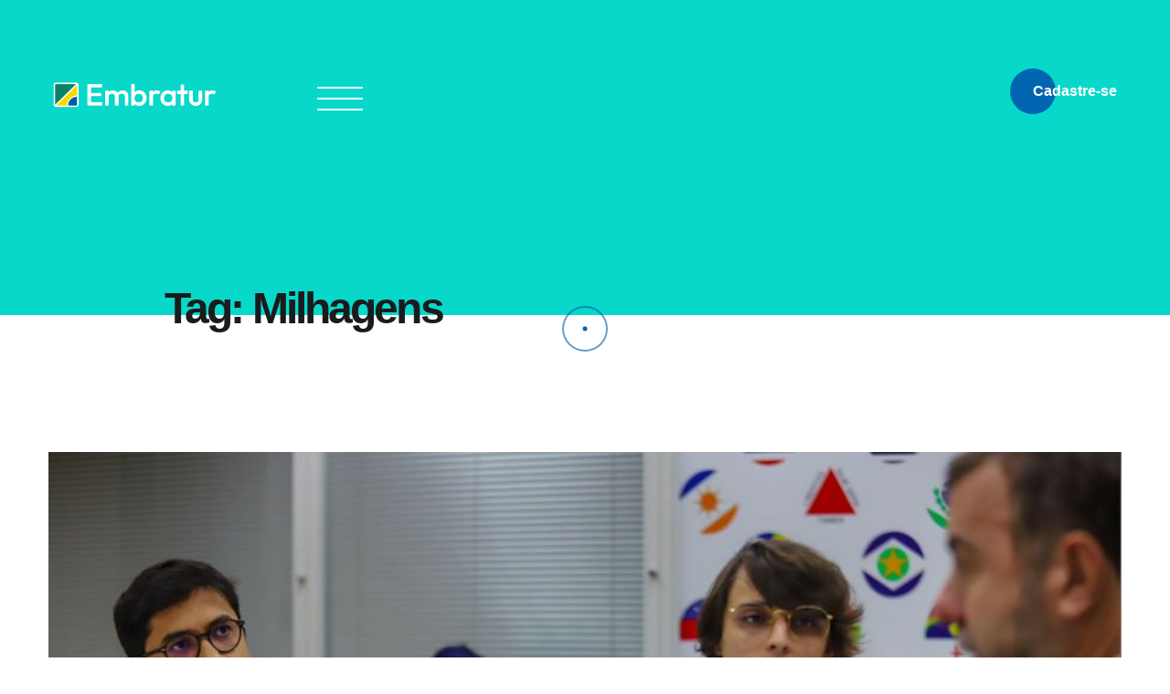

--- FILE ---
content_type: text/html; charset=UTF-8
request_url: https://embratur.com.br/tag/milhagens/
body_size: 53669
content:

<!doctype html>
<html lang="pt-BR">

<head>
    <meta charset="UTF-8">
    <meta name="viewport" content="width=device-width, initial-scale=1">
    <link rel="profile" href="https://gmpg.org/xfn/11">

    <meta name='robots' content='index, follow, max-image-preview:large, max-snippet:-1, max-video-preview:-1' />

	<!-- This site is optimized with the Yoast SEO plugin v26.2 - https://yoast.com/wordpress/plugins/seo/ -->
	<title>Arquivo de Milhagens - Embratur</title>
	<link rel="canonical" href="https://embratur.com.br/tag/milhagens/" />
	<meta property="og:locale" content="pt_BR" />
	<meta property="og:type" content="article" />
	<meta property="og:title" content="Arquivo de Milhagens - Embratur" />
	<meta property="og:url" content="https://embratur.com.br/tag/milhagens/" />
	<meta property="og:site_name" content="Embratur" />
	<meta name="twitter:card" content="summary_large_image" />
	<meta name="twitter:site" content="@EmbraturBrasil" />
	<script type="application/ld+json" class="yoast-schema-graph">{"@context":"https://schema.org","@graph":[{"@type":"CollectionPage","@id":"https://embratur.com.br/tag/milhagens/","url":"https://embratur.com.br/tag/milhagens/","name":"Arquivo de Milhagens - Embratur","isPartOf":{"@id":"https://embratur.com.br/#website"},"primaryImageOfPage":{"@id":"https://embratur.com.br/tag/milhagens/#primaryimage"},"image":{"@id":"https://embratur.com.br/tag/milhagens/#primaryimage"},"thumbnailUrl":"https://embratur.com.br/wp-content/uploads/2024/02/deputado-Amom-Mandel-PL-das-milhagens-e-Marcelo-Freixo-Embratur-foto-Renato-Vaz-Embratur-1.jpg","breadcrumb":{"@id":"https://embratur.com.br/tag/milhagens/#breadcrumb"},"inLanguage":"pt-BR"},{"@type":"ImageObject","inLanguage":"pt-BR","@id":"https://embratur.com.br/tag/milhagens/#primaryimage","url":"https://embratur.com.br/wp-content/uploads/2024/02/deputado-Amom-Mandel-PL-das-milhagens-e-Marcelo-Freixo-Embratur-foto-Renato-Vaz-Embratur-1.jpg","contentUrl":"https://embratur.com.br/wp-content/uploads/2024/02/deputado-Amom-Mandel-PL-das-milhagens-e-Marcelo-Freixo-Embratur-foto-Renato-Vaz-Embratur-1.jpg","width":900,"height":500},{"@type":"BreadcrumbList","@id":"https://embratur.com.br/tag/milhagens/#breadcrumb","itemListElement":[{"@type":"ListItem","position":1,"name":"Início","item":"https://embratur.com.br/"},{"@type":"ListItem","position":2,"name":"Milhagens"}]},{"@type":"WebSite","@id":"https://embratur.com.br/#website","url":"https://embratur.com.br/","name":"Embratur","description":"","publisher":{"@id":"https://embratur.com.br/#organization"},"potentialAction":[{"@type":"SearchAction","target":{"@type":"EntryPoint","urlTemplate":"https://embratur.com.br/?s={search_term_string}"},"query-input":{"@type":"PropertyValueSpecification","valueRequired":true,"valueName":"search_term_string"}}],"inLanguage":"pt-BR"},{"@type":"Organization","@id":"https://embratur.com.br/#organization","name":"Embratur","url":"https://embratur.com.br/","logo":{"@type":"ImageObject","inLanguage":"pt-BR","@id":"https://embratur.com.br/#/schema/logo/image/","url":"https://embratur.com.br/wp-content/uploads/2023/12/logo-site-escura-300.png","contentUrl":"https://embratur.com.br/wp-content/uploads/2023/12/logo-site-escura-300.png","width":304,"height":48,"caption":"Embratur"},"image":{"@id":"https://embratur.com.br/#/schema/logo/image/"},"sameAs":["https://www.facebook.com/EmbraturBrasil","https://x.com/EmbraturBrasil","https://www.linkedin.com/company/embraturbrasil/","https://www.instagram.com/embraturbrasil/","https://www.youtube.com/channel/UC7D8rNR659bfUQ7_vOC4VdQ","https://www.tiktok.com/@embraturbrasil","https://open.spotify.com/user/kdxr1ove1o13f9kmpcegwxl9y?si=qOIQdDW0RGKxxamrxI7CWQ&nd=1","https://www.flickr.com/photos/embratur/albums/"]}]}</script>
	<!-- / Yoast SEO plugin. -->


<link rel='dns-prefetch' href='//cdnjs.cloudflare.com' />
<link rel='dns-prefetch' href='//cdn.jsdelivr.net' />
<link rel='dns-prefetch' href='//www.googletagmanager.com' />
<link rel="alternate" type="application/rss+xml" title="Feed para Embratur &raquo;" href="https://embratur.com.br/feed/" />
<link rel="alternate" type="application/rss+xml" title="Feed de comentários para Embratur &raquo;" href="https://embratur.com.br/comments/feed/" />
<link rel="alternate" type="application/rss+xml" title="Feed de tag para Embratur &raquo; Milhagens" href="https://embratur.com.br/tag/milhagens/feed/" />
<style id='wp-img-auto-sizes-contain-inline-css'>
img:is([sizes=auto i],[sizes^="auto," i]){contain-intrinsic-size:3000px 1500px}
/*# sourceURL=wp-img-auto-sizes-contain-inline-css */
</style>

<link rel='stylesheet' id='mec-select2-style-css' href='https://embratur.com.br/wp-content/plugins/modern-events-calendar-lite/assets/packages/select2/select2.min.css?ver=7.27.0.1768963133' media='all' />
<link rel='stylesheet' id='mec-font-icons-css' href='https://embratur.com.br/wp-content/plugins/modern-events-calendar-lite/assets/css/iconfonts.css?ver=7.27.0.1768963133' media='all' />
<link rel='stylesheet' id='mec-frontend-style-css' href='https://embratur.com.br/wp-content/plugins/modern-events-calendar-lite/assets/css/frontend.min.css?ver=7.27.0.1768963133' media='all' />
<link rel='stylesheet' id='mec-tooltip-style-css' href='https://embratur.com.br/wp-content/plugins/modern-events-calendar-lite/assets/packages/tooltip/tooltip.css?ver=7.27.0.1768963133' media='all' />
<link rel='stylesheet' id='mec-tooltip-shadow-style-css' href='https://embratur.com.br/wp-content/plugins/modern-events-calendar-lite/assets/packages/tooltip/tooltipster-sideTip-shadow.min.css?ver=7.27.0.1768963133' media='all' />
<link rel='stylesheet' id='featherlight-css' href='https://embratur.com.br/wp-content/plugins/modern-events-calendar-lite/assets/packages/featherlight/featherlight.css?ver=7.27.0.1768963133' media='all' />
<link rel='stylesheet' id='mec-lity-style-css' href='https://embratur.com.br/wp-content/plugins/modern-events-calendar-lite/assets/packages/lity/lity.min.css?ver=7.27.0.1768963133' media='all' />
<link rel='stylesheet' id='mec-general-calendar-style-css' href='https://embratur.com.br/wp-content/plugins/modern-events-calendar-lite/assets/css/mec-general-calendar.css?ver=7.27.0.1768963133' media='all' />
<link rel='stylesheet' id='embedpress-plyr-css-css' href='https://embratur.com.br/wp-content/plugins/embedpress/assets/css/plyr.css?ver=1760620283' media='all' />
<link rel='stylesheet' id='embedpress-carousel-vendor-css-css' href='https://embratur.com.br/wp-content/plugins/embedpress/assets/css/carousel.min.css?ver=1760620283' media='all' />
<link rel='stylesheet' id='embedpress-glider-css-css' href='https://embratur.com.br/wp-content/plugins/embedpress/assets/css/glider.min.css?ver=1760620283' media='all' />
<link rel='stylesheet' id='embedpress-css-css' href='https://embratur.com.br/wp-content/plugins/embedpress/assets/css/embedpress.css?ver=1760620283' media='all' />
<link rel='stylesheet' id='embedpress-meetup-events-css' href='https://embratur.com.br/wp-content/plugins/embedpress/assets/css/meetup-events.css?ver=1760620283' media='all' />
<link rel='stylesheet' id='embedpress-blocks-style-css' href='https://embratur.com.br/wp-content/plugins/embedpress/assets/css/blocks.build.css?ver=1760620283' media='all' />
<style id='wp-emoji-styles-inline-css'>

	img.wp-smiley, img.emoji {
		display: inline !important;
		border: none !important;
		box-shadow: none !important;
		height: 1em !important;
		width: 1em !important;
		margin: 0 0.07em !important;
		vertical-align: -0.1em !important;
		background: none !important;
		padding: 0 !important;
	}
/*# sourceURL=wp-emoji-styles-inline-css */
</style>
<link rel='stylesheet' id='wp-block-library-css' href='https://embratur.com.br/wp-includes/css/dist/block-library/style.min.css?ver=6.9' media='all' />
<style id='wp-block-list-inline-css'>
ol,ul{box-sizing:border-box}:root :where(.wp-block-list.has-background){padding:1.25em 2.375em}
/*# sourceURL=https://embratur.com.br/wp-includes/blocks/list/style.min.css */
</style>
<style id='global-styles-inline-css'>
:root{--wp--preset--aspect-ratio--square: 1;--wp--preset--aspect-ratio--4-3: 4/3;--wp--preset--aspect-ratio--3-4: 3/4;--wp--preset--aspect-ratio--3-2: 3/2;--wp--preset--aspect-ratio--2-3: 2/3;--wp--preset--aspect-ratio--16-9: 16/9;--wp--preset--aspect-ratio--9-16: 9/16;--wp--preset--color--black: #000000;--wp--preset--color--cyan-bluish-gray: #abb8c3;--wp--preset--color--white: #ffffff;--wp--preset--color--pale-pink: #f78da7;--wp--preset--color--vivid-red: #cf2e2e;--wp--preset--color--luminous-vivid-orange: #ff6900;--wp--preset--color--luminous-vivid-amber: #fcb900;--wp--preset--color--light-green-cyan: #7bdcb5;--wp--preset--color--vivid-green-cyan: #00d084;--wp--preset--color--pale-cyan-blue: #8ed1fc;--wp--preset--color--vivid-cyan-blue: #0693e3;--wp--preset--color--vivid-purple: #9b51e0;--wp--preset--gradient--vivid-cyan-blue-to-vivid-purple: linear-gradient(135deg,rgb(6,147,227) 0%,rgb(155,81,224) 100%);--wp--preset--gradient--light-green-cyan-to-vivid-green-cyan: linear-gradient(135deg,rgb(122,220,180) 0%,rgb(0,208,130) 100%);--wp--preset--gradient--luminous-vivid-amber-to-luminous-vivid-orange: linear-gradient(135deg,rgb(252,185,0) 0%,rgb(255,105,0) 100%);--wp--preset--gradient--luminous-vivid-orange-to-vivid-red: linear-gradient(135deg,rgb(255,105,0) 0%,rgb(207,46,46) 100%);--wp--preset--gradient--very-light-gray-to-cyan-bluish-gray: linear-gradient(135deg,rgb(238,238,238) 0%,rgb(169,184,195) 100%);--wp--preset--gradient--cool-to-warm-spectrum: linear-gradient(135deg,rgb(74,234,220) 0%,rgb(151,120,209) 20%,rgb(207,42,186) 40%,rgb(238,44,130) 60%,rgb(251,105,98) 80%,rgb(254,248,76) 100%);--wp--preset--gradient--blush-light-purple: linear-gradient(135deg,rgb(255,206,236) 0%,rgb(152,150,240) 100%);--wp--preset--gradient--blush-bordeaux: linear-gradient(135deg,rgb(254,205,165) 0%,rgb(254,45,45) 50%,rgb(107,0,62) 100%);--wp--preset--gradient--luminous-dusk: linear-gradient(135deg,rgb(255,203,112) 0%,rgb(199,81,192) 50%,rgb(65,88,208) 100%);--wp--preset--gradient--pale-ocean: linear-gradient(135deg,rgb(255,245,203) 0%,rgb(182,227,212) 50%,rgb(51,167,181) 100%);--wp--preset--gradient--electric-grass: linear-gradient(135deg,rgb(202,248,128) 0%,rgb(113,206,126) 100%);--wp--preset--gradient--midnight: linear-gradient(135deg,rgb(2,3,129) 0%,rgb(40,116,252) 100%);--wp--preset--font-size--small: 13px;--wp--preset--font-size--medium: 20px;--wp--preset--font-size--large: 36px;--wp--preset--font-size--x-large: 42px;--wp--preset--spacing--20: 0.44rem;--wp--preset--spacing--30: 0.67rem;--wp--preset--spacing--40: 1rem;--wp--preset--spacing--50: 1.5rem;--wp--preset--spacing--60: 2.25rem;--wp--preset--spacing--70: 3.38rem;--wp--preset--spacing--80: 5.06rem;--wp--preset--shadow--natural: 6px 6px 9px rgba(0, 0, 0, 0.2);--wp--preset--shadow--deep: 12px 12px 50px rgba(0, 0, 0, 0.4);--wp--preset--shadow--sharp: 6px 6px 0px rgba(0, 0, 0, 0.2);--wp--preset--shadow--outlined: 6px 6px 0px -3px rgb(255, 255, 255), 6px 6px rgb(0, 0, 0);--wp--preset--shadow--crisp: 6px 6px 0px rgb(0, 0, 0);}:where(.is-layout-flex){gap: 0.5em;}:where(.is-layout-grid){gap: 0.5em;}body .is-layout-flex{display: flex;}.is-layout-flex{flex-wrap: wrap;align-items: center;}.is-layout-flex > :is(*, div){margin: 0;}body .is-layout-grid{display: grid;}.is-layout-grid > :is(*, div){margin: 0;}:where(.wp-block-columns.is-layout-flex){gap: 2em;}:where(.wp-block-columns.is-layout-grid){gap: 2em;}:where(.wp-block-post-template.is-layout-flex){gap: 1.25em;}:where(.wp-block-post-template.is-layout-grid){gap: 1.25em;}.has-black-color{color: var(--wp--preset--color--black) !important;}.has-cyan-bluish-gray-color{color: var(--wp--preset--color--cyan-bluish-gray) !important;}.has-white-color{color: var(--wp--preset--color--white) !important;}.has-pale-pink-color{color: var(--wp--preset--color--pale-pink) !important;}.has-vivid-red-color{color: var(--wp--preset--color--vivid-red) !important;}.has-luminous-vivid-orange-color{color: var(--wp--preset--color--luminous-vivid-orange) !important;}.has-luminous-vivid-amber-color{color: var(--wp--preset--color--luminous-vivid-amber) !important;}.has-light-green-cyan-color{color: var(--wp--preset--color--light-green-cyan) !important;}.has-vivid-green-cyan-color{color: var(--wp--preset--color--vivid-green-cyan) !important;}.has-pale-cyan-blue-color{color: var(--wp--preset--color--pale-cyan-blue) !important;}.has-vivid-cyan-blue-color{color: var(--wp--preset--color--vivid-cyan-blue) !important;}.has-vivid-purple-color{color: var(--wp--preset--color--vivid-purple) !important;}.has-black-background-color{background-color: var(--wp--preset--color--black) !important;}.has-cyan-bluish-gray-background-color{background-color: var(--wp--preset--color--cyan-bluish-gray) !important;}.has-white-background-color{background-color: var(--wp--preset--color--white) !important;}.has-pale-pink-background-color{background-color: var(--wp--preset--color--pale-pink) !important;}.has-vivid-red-background-color{background-color: var(--wp--preset--color--vivid-red) !important;}.has-luminous-vivid-orange-background-color{background-color: var(--wp--preset--color--luminous-vivid-orange) !important;}.has-luminous-vivid-amber-background-color{background-color: var(--wp--preset--color--luminous-vivid-amber) !important;}.has-light-green-cyan-background-color{background-color: var(--wp--preset--color--light-green-cyan) !important;}.has-vivid-green-cyan-background-color{background-color: var(--wp--preset--color--vivid-green-cyan) !important;}.has-pale-cyan-blue-background-color{background-color: var(--wp--preset--color--pale-cyan-blue) !important;}.has-vivid-cyan-blue-background-color{background-color: var(--wp--preset--color--vivid-cyan-blue) !important;}.has-vivid-purple-background-color{background-color: var(--wp--preset--color--vivid-purple) !important;}.has-black-border-color{border-color: var(--wp--preset--color--black) !important;}.has-cyan-bluish-gray-border-color{border-color: var(--wp--preset--color--cyan-bluish-gray) !important;}.has-white-border-color{border-color: var(--wp--preset--color--white) !important;}.has-pale-pink-border-color{border-color: var(--wp--preset--color--pale-pink) !important;}.has-vivid-red-border-color{border-color: var(--wp--preset--color--vivid-red) !important;}.has-luminous-vivid-orange-border-color{border-color: var(--wp--preset--color--luminous-vivid-orange) !important;}.has-luminous-vivid-amber-border-color{border-color: var(--wp--preset--color--luminous-vivid-amber) !important;}.has-light-green-cyan-border-color{border-color: var(--wp--preset--color--light-green-cyan) !important;}.has-vivid-green-cyan-border-color{border-color: var(--wp--preset--color--vivid-green-cyan) !important;}.has-pale-cyan-blue-border-color{border-color: var(--wp--preset--color--pale-cyan-blue) !important;}.has-vivid-cyan-blue-border-color{border-color: var(--wp--preset--color--vivid-cyan-blue) !important;}.has-vivid-purple-border-color{border-color: var(--wp--preset--color--vivid-purple) !important;}.has-vivid-cyan-blue-to-vivid-purple-gradient-background{background: var(--wp--preset--gradient--vivid-cyan-blue-to-vivid-purple) !important;}.has-light-green-cyan-to-vivid-green-cyan-gradient-background{background: var(--wp--preset--gradient--light-green-cyan-to-vivid-green-cyan) !important;}.has-luminous-vivid-amber-to-luminous-vivid-orange-gradient-background{background: var(--wp--preset--gradient--luminous-vivid-amber-to-luminous-vivid-orange) !important;}.has-luminous-vivid-orange-to-vivid-red-gradient-background{background: var(--wp--preset--gradient--luminous-vivid-orange-to-vivid-red) !important;}.has-very-light-gray-to-cyan-bluish-gray-gradient-background{background: var(--wp--preset--gradient--very-light-gray-to-cyan-bluish-gray) !important;}.has-cool-to-warm-spectrum-gradient-background{background: var(--wp--preset--gradient--cool-to-warm-spectrum) !important;}.has-blush-light-purple-gradient-background{background: var(--wp--preset--gradient--blush-light-purple) !important;}.has-blush-bordeaux-gradient-background{background: var(--wp--preset--gradient--blush-bordeaux) !important;}.has-luminous-dusk-gradient-background{background: var(--wp--preset--gradient--luminous-dusk) !important;}.has-pale-ocean-gradient-background{background: var(--wp--preset--gradient--pale-ocean) !important;}.has-electric-grass-gradient-background{background: var(--wp--preset--gradient--electric-grass) !important;}.has-midnight-gradient-background{background: var(--wp--preset--gradient--midnight) !important;}.has-small-font-size{font-size: var(--wp--preset--font-size--small) !important;}.has-medium-font-size{font-size: var(--wp--preset--font-size--medium) !important;}.has-large-font-size{font-size: var(--wp--preset--font-size--large) !important;}.has-x-large-font-size{font-size: var(--wp--preset--font-size--x-large) !important;}
/*# sourceURL=global-styles-inline-css */
</style>

<style id='classic-theme-styles-inline-css'>
/*! This file is auto-generated */
.wp-block-button__link{color:#fff;background-color:#32373c;border-radius:9999px;box-shadow:none;text-decoration:none;padding:calc(.667em + 2px) calc(1.333em + 2px);font-size:1.125em}.wp-block-file__button{background:#32373c;color:#fff;text-decoration:none}
/*# sourceURL=/wp-includes/css/classic-themes.min.css */
</style>
<link rel='stylesheet' id='custom-elementor-widget-style-css' href='https://embratur.com.br/wp-content/plugins/button-elementor-widget/assets/css/style.css?ver=6.9' media='all' />
<link rel='stylesheet' id='modal-css-css' href='https://embratur.com.br/wp-content/plugins/organograma-embratur/./src/css/modal.css?ver=6.9' media='all' />
<link rel='stylesheet' id='video-css-css' href='https://embratur.com.br/wp-content/plugins/organograma-embratur/./src/css/video.css?ver=6.9' media='all' />
<link rel='stylesheet' id='style-css-css' href='https://embratur.com.br/wp-content/plugins/organograma-embratur/./src/css/style.css?ver=6.9' media='all' />
<link rel='stylesheet' id='tourist-counter-css-css' href='https://embratur.com.br/wp-content/plugins/tourist-counter/tourist-counter.css?ver=1.2.0' media='all' />
<link rel='stylesheet' id='elementor-frontend-css' href='https://embratur.com.br/wp-content/plugins/elementor/assets/css/frontend.min.css?ver=3.32.5' media='all' />
<style id='elementor-frontend-inline-css'>
.elementor-kit-6{--e-global-color-primary:#6EC1E4;--e-global-color-secondary:#54595F;--e-global-color-text:#7A7A7A;--e-global-color-accent:#61CE70;--e-global-typography-primary-font-family:"Roboto";--e-global-typography-primary-font-weight:600;--e-global-typography-secondary-font-family:"Roboto Slab";--e-global-typography-secondary-font-weight:400;--e-global-typography-text-font-family:"Roboto";--e-global-typography-text-font-weight:400;--e-global-typography-accent-font-family:"Roboto";--e-global-typography-accent-font-weight:500;}.elementor-kit-6 e-page-transition{background-color:#FFBC7D;}.elementor-section.elementor-section-boxed > .elementor-container{max-width:1140px;}.e-con{--container-max-width:1140px;}.elementor-widget:not(:last-child){margin-block-end:20px;}.elementor-element{--widgets-spacing:20px 20px;--widgets-spacing-row:20px;--widgets-spacing-column:20px;}{}h1.entry-title{display:var(--page-title-display);}@media(max-width:1024px){.elementor-section.elementor-section-boxed > .elementor-container{max-width:1024px;}.e-con{--container-max-width:1024px;}}@media(max-width:767px){.elementor-section.elementor-section-boxed > .elementor-container{max-width:767px;}.e-con{--container-max-width:767px;}}/* Start custom CSS */.link-sic {
    color: #fff;
}

.link-sic:hover {
    color: #fff;
}

.link-sic:visited {
    color: #fff;
}

.mapa-do-site-titulo {
    text-decoration: none;
}

.mapa-do-site {
    color: #2D2D2D !important;
}

.mapa-do-site:hover {
    color: #2D2D2D !important;
    text-decoration: underline !important;
}

.mapa-do-site:visited {
    color: #2D2D2D !important;
}

.mapa-do-site:link {
    color: #2D2D2D !important;
    text-decoration: underline !important;
}

.mapa-do-site:active {
    color: #2D2D2D !important;
}

#footer-menu {
    display: none
}/* End custom CSS */
.elementor-40809 .elementor-element.elementor-element-8f6a065{--display:flex;--flex-direction:column;--container-widget-width:calc( ( 1 - var( --container-widget-flex-grow ) ) * 100% );--container-widget-height:initial;--container-widget-flex-grow:0;--container-widget-align-self:initial;--flex-wrap-mobile:wrap;--justify-content:center;--align-items:center;--gap:0px 0px;--row-gap:0px;--column-gap:0px;--margin-top:0px;--margin-bottom:30px;--margin-left:0px;--margin-right:0px;--padding-top:0px;--padding-bottom:0px;--padding-left:0px;--padding-right:0px;}.elementor-widget-image .widget-image-caption{color:var( --e-global-color-text );font-family:var( --e-global-typography-text-font-family ), Sans-serif;font-weight:var( --e-global-typography-text-font-weight );}.elementor-40809 .elementor-element.elementor-element-bd3c215 > .elementor-widget-container{margin:0px 0px 0px 0px;padding:0px 0px 0px 0px;}.elementor-40809 .elementor-element.elementor-element-bd3c215 img{width:100%;border-radius:22px 22px 0px 0px;}.elementor-widget-heading .elementor-heading-title{font-family:var( --e-global-typography-primary-font-family ), Sans-serif;font-weight:var( --e-global-typography-primary-font-weight );color:var( --e-global-color-primary );}.elementor-40809 .elementor-element.elementor-element-a73340e > .elementor-widget-container{margin:15rem 0rem 0rem 3rem;padding:0px 0px 0px 0px;}body:not(.rtl) .elementor-40809 .elementor-element.elementor-element-a73340e{left:1px;}body.rtl .elementor-40809 .elementor-element.elementor-element-a73340e{right:1px;}.elementor-40809 .elementor-element.elementor-element-a73340e{top:0px;text-align:left;}.elementor-40809 .elementor-element.elementor-element-a73340e .elementor-heading-title{font-family:"RawLine900", Sans-serif;font-size:60px;font-weight:700;color:#FFFFFF;}.elementor-widget-text-editor{font-family:var( --e-global-typography-text-font-family ), Sans-serif;font-weight:var( --e-global-typography-text-font-weight );color:var( --e-global-color-text );}.elementor-widget-text-editor.elementor-drop-cap-view-stacked .elementor-drop-cap{background-color:var( --e-global-color-primary );}.elementor-widget-text-editor.elementor-drop-cap-view-framed .elementor-drop-cap, .elementor-widget-text-editor.elementor-drop-cap-view-default .elementor-drop-cap{color:var( --e-global-color-primary );border-color:var( --e-global-color-primary );}.elementor-40809 .elementor-element.elementor-element-41fe97a > .elementor-widget-container{margin:0px 30px 0px 30px;padding:0px 0px 0px 0px;}.elementor-40809 .elementor-element.elementor-element-41fe97a{text-align:justify;font-family:"RawLine400", Sans-serif;font-size:18px;color:#000000;}#elementor-popup-modal-40809{background-color:rgba(0,0,0,.8);justify-content:center;align-items:center;pointer-events:all;}#elementor-popup-modal-40809 .dialog-message{width:640px;height:auto;padding:0px 0px 0px 0px;}#elementor-popup-modal-40809 .dialog-close-button{display:flex;font-size:40px;}#elementor-popup-modal-40809 .dialog-widget-content{border-style:solid;border-width:2px 2px 2px 2px;border-color:#F87300;border-radius:25px 25px 25px 25px;box-shadow:2px 8px 23px 3px rgba(0,0,0,0.2);margin:0px 0px 0px 0px;}#elementor-popup-modal-40809 .dialog-close-button i{color:#FFFFFF;}#elementor-popup-modal-40809 .dialog-close-button svg{fill:#FFFFFF;}@media(min-width:768px){.elementor-40809 .elementor-element.elementor-element-8f6a065{--width:100%;}}@media(max-width:1024px){.elementor-40809 .elementor-element.elementor-element-a73340e > .elementor-widget-container{margin:10rem 0rem 0rem 2rem;}.elementor-40809 .elementor-element.elementor-element-a73340e .elementor-heading-title{font-size:55px;}#elementor-popup-modal-40809 .dialog-message{width:500px;}}@media(max-width:767px){.elementor-40809 .elementor-element.elementor-element-a73340e > .elementor-widget-container{margin:5rem 0rem 0rem 1rem;}.elementor-40809 .elementor-element.elementor-element-a73340e .elementor-heading-title{font-size:40px;}.elementor-40809 .elementor-element.elementor-element-41fe97a > .elementor-widget-container{margin:0px 20px 0px 20px;}.elementor-40809 .elementor-element.elementor-element-41fe97a{font-size:16px;}#elementor-popup-modal-40809 .dialog-message{width:300px;}#elementor-popup-modal-40809{justify-content:center;align-items:center;}#elementor-popup-modal-40809 .dialog-close-button{font-size:30px;}}/* Start Custom Fonts CSS */@font-face {
	font-family: 'RawLine900';
	font-display: auto;
	src: url('https://embratur.com.br/wp-content/uploads/2025/08/rawline-900-1.ttf') format('truetype');
}
/* End Custom Fonts CSS */
/* Start Custom Fonts CSS */@font-face {
	font-family: 'RawLine400';
	font-display: auto;
	src: url('https://embratur.com.br/wp-content/uploads/2025/08/rawline-400.ttf') format('truetype');
}
/* End Custom Fonts CSS */
.elementor-38517 .elementor-element.elementor-element-8f6a065{--display:flex;--flex-direction:column;--container-widget-width:calc( ( 1 - var( --container-widget-flex-grow ) ) * 100% );--container-widget-height:initial;--container-widget-flex-grow:0;--container-widget-align-self:initial;--flex-wrap-mobile:wrap;--justify-content:center;--align-items:center;--gap:0px 0px;--row-gap:0px;--column-gap:0px;--margin-top:0px;--margin-bottom:30px;--margin-left:0px;--margin-right:0px;--padding-top:0px;--padding-bottom:0px;--padding-left:0px;--padding-right:0px;}.elementor-widget-image .widget-image-caption{color:var( --e-global-color-text );font-family:var( --e-global-typography-text-font-family ), Sans-serif;font-weight:var( --e-global-typography-text-font-weight );}.elementor-38517 .elementor-element.elementor-element-bd3c215 > .elementor-widget-container{margin:0px 0px 0px 0px;padding:0px 0px 0px 0px;}.elementor-38517 .elementor-element.elementor-element-bd3c215 img{width:100%;border-radius:22px 22px 0px 0px;}.elementor-widget-heading .elementor-heading-title{font-family:var( --e-global-typography-primary-font-family ), Sans-serif;font-weight:var( --e-global-typography-primary-font-weight );color:var( --e-global-color-primary );}.elementor-38517 .elementor-element.elementor-element-a73340e > .elementor-widget-container{margin:15rem 0rem 0rem 3rem;padding:0px 0px 0px 0px;}body:not(.rtl) .elementor-38517 .elementor-element.elementor-element-a73340e{left:1px;}body.rtl .elementor-38517 .elementor-element.elementor-element-a73340e{right:1px;}.elementor-38517 .elementor-element.elementor-element-a73340e{top:0px;text-align:left;}.elementor-38517 .elementor-element.elementor-element-a73340e .elementor-heading-title{font-family:"RawLine900", Sans-serif;font-size:60px;font-weight:700;color:#FFFFFF;}.elementor-widget-text-editor{font-family:var( --e-global-typography-text-font-family ), Sans-serif;font-weight:var( --e-global-typography-text-font-weight );color:var( --e-global-color-text );}.elementor-widget-text-editor.elementor-drop-cap-view-stacked .elementor-drop-cap{background-color:var( --e-global-color-primary );}.elementor-widget-text-editor.elementor-drop-cap-view-framed .elementor-drop-cap, .elementor-widget-text-editor.elementor-drop-cap-view-default .elementor-drop-cap{color:var( --e-global-color-primary );border-color:var( --e-global-color-primary );}.elementor-38517 .elementor-element.elementor-element-41fe97a > .elementor-widget-container{margin:0px 30px 0px 30px;padding:0px 0px 0px 0px;}.elementor-38517 .elementor-element.elementor-element-41fe97a{text-align:justify;font-family:"RawLine400", Sans-serif;font-size:18px;color:#000000;}#elementor-popup-modal-38517{background-color:rgba(0,0,0,.8);justify-content:center;align-items:center;pointer-events:all;}#elementor-popup-modal-38517 .dialog-message{width:640px;height:auto;padding:0px 0px 0px 0px;}#elementor-popup-modal-38517 .dialog-close-button{display:flex;font-size:40px;}#elementor-popup-modal-38517 .dialog-widget-content{border-style:solid;border-width:2px 2px 2px 2px;border-color:#F87300;border-radius:25px 25px 25px 25px;box-shadow:2px 8px 23px 3px rgba(0,0,0,0.2);margin:0px 0px 0px 0px;}#elementor-popup-modal-38517 .dialog-close-button i{color:#FFFFFF;}#elementor-popup-modal-38517 .dialog-close-button svg{fill:#FFFFFF;}@media(min-width:768px){.elementor-38517 .elementor-element.elementor-element-8f6a065{--width:100%;}}@media(max-width:1024px){.elementor-38517 .elementor-element.elementor-element-a73340e > .elementor-widget-container{margin:10rem 0rem 0rem 2rem;}.elementor-38517 .elementor-element.elementor-element-a73340e .elementor-heading-title{font-size:55px;}#elementor-popup-modal-38517 .dialog-message{width:500px;}}@media(max-width:767px){.elementor-38517 .elementor-element.elementor-element-a73340e > .elementor-widget-container{margin:5rem 0rem 0rem 1rem;}.elementor-38517 .elementor-element.elementor-element-a73340e .elementor-heading-title{font-size:40px;}.elementor-38517 .elementor-element.elementor-element-41fe97a > .elementor-widget-container{margin:0px 20px 0px 20px;}.elementor-38517 .elementor-element.elementor-element-41fe97a{font-size:16px;}#elementor-popup-modal-38517 .dialog-message{width:300px;}#elementor-popup-modal-38517{justify-content:center;align-items:center;}#elementor-popup-modal-38517 .dialog-close-button{font-size:30px;}}
.elementor-38522 .elementor-element.elementor-element-8f6a065{--display:flex;--flex-direction:column;--container-widget-width:calc( ( 1 - var( --container-widget-flex-grow ) ) * 100% );--container-widget-height:initial;--container-widget-flex-grow:0;--container-widget-align-self:initial;--flex-wrap-mobile:wrap;--justify-content:center;--align-items:center;--gap:0px 0px;--row-gap:0px;--column-gap:0px;--border-radius:22px 22px 22px 22px;--margin-top:0px;--margin-bottom:30px;--margin-left:0px;--margin-right:0px;--padding-top:0px;--padding-bottom:0px;--padding-left:0px;--padding-right:0px;}.elementor-widget-image .widget-image-caption{color:var( --e-global-color-text );font-family:var( --e-global-typography-text-font-family ), Sans-serif;font-weight:var( --e-global-typography-text-font-weight );}.elementor-38522 .elementor-element.elementor-element-bd3c215 > .elementor-widget-container{margin:0px 0px 0px 0px;padding:0px 0px 0px 0px;}.elementor-38522 .elementor-element.elementor-element-bd3c215 img{width:100%;border-radius:22px 22px 0px 0px;}.elementor-widget-heading .elementor-heading-title{font-family:var( --e-global-typography-primary-font-family ), Sans-serif;font-weight:var( --e-global-typography-primary-font-weight );color:var( --e-global-color-primary );}.elementor-38522 .elementor-element.elementor-element-a73340e > .elementor-widget-container{margin:20rem 0rem 0rem 2rem;padding:0px 0px 0px 0px;}body:not(.rtl) .elementor-38522 .elementor-element.elementor-element-a73340e{left:1px;}body.rtl .elementor-38522 .elementor-element.elementor-element-a73340e{right:1px;}.elementor-38522 .elementor-element.elementor-element-a73340e{top:-1px;text-align:left;}.elementor-38522 .elementor-element.elementor-element-a73340e .elementor-heading-title{font-family:"RawLine900", Sans-serif;font-size:60px;font-weight:700;color:#FFFFFF;}.elementor-widget-text-editor{font-family:var( --e-global-typography-text-font-family ), Sans-serif;font-weight:var( --e-global-typography-text-font-weight );color:var( --e-global-color-text );}.elementor-widget-text-editor.elementor-drop-cap-view-stacked .elementor-drop-cap{background-color:var( --e-global-color-primary );}.elementor-widget-text-editor.elementor-drop-cap-view-framed .elementor-drop-cap, .elementor-widget-text-editor.elementor-drop-cap-view-default .elementor-drop-cap{color:var( --e-global-color-primary );border-color:var( --e-global-color-primary );}.elementor-38522 .elementor-element.elementor-element-41fe97a > .elementor-widget-container{margin:0px 30px 0px 30px;padding:0px 0px 0px 0px;}.elementor-38522 .elementor-element.elementor-element-41fe97a{text-align:justify;font-family:"RawLine400", Sans-serif;font-size:18px;color:#000000;}#elementor-popup-modal-38522{background-color:rgba(0,0,0,.8);justify-content:center;align-items:center;pointer-events:all;}#elementor-popup-modal-38522 .dialog-message{width:640px;height:auto;padding:0px 0px 0px 0px;}#elementor-popup-modal-38522 .dialog-close-button{display:flex;font-size:40px;}#elementor-popup-modal-38522 .dialog-widget-content{border-style:solid;border-width:2px 2px 2px 2px;border-color:#F87300;border-radius:25px 25px 25px 25px;box-shadow:2px 8px 23px 3px rgba(0,0,0,0.2);margin:50px 0px 50px 0px;}#elementor-popup-modal-38522 .dialog-close-button i{color:#FFFFFF;}#elementor-popup-modal-38522 .dialog-close-button svg{fill:#FFFFFF;}@media(min-width:768px){.elementor-38522 .elementor-element.elementor-element-8f6a065{--width:100%;}}@media(max-width:1024px){.elementor-38522 .elementor-element.elementor-element-a73340e > .elementor-widget-container{margin:15rem 0rem 0rem 2rem;}.elementor-38522 .elementor-element.elementor-element-a73340e .elementor-heading-title{font-size:55px;}#elementor-popup-modal-38522 .dialog-message{width:500px;}}@media(max-width:767px){.elementor-38522 .elementor-element.elementor-element-a73340e > .elementor-widget-container{margin:9rem 0rem 0rem 1rem;}.elementor-38522 .elementor-element.elementor-element-a73340e .elementor-heading-title{font-size:35px;}.elementor-38522 .elementor-element.elementor-element-41fe97a > .elementor-widget-container{margin:0px 20px 0px 20px;}.elementor-38522 .elementor-element.elementor-element-41fe97a{font-size:16px;}#elementor-popup-modal-38522 .dialog-message{width:300px;}#elementor-popup-modal-38522{justify-content:center;align-items:center;}#elementor-popup-modal-38522 .dialog-close-button{font-size:30px;}}
.elementor-38520 .elementor-element.elementor-element-8f6a065{--display:flex;--flex-direction:column;--container-widget-width:calc( ( 1 - var( --container-widget-flex-grow ) ) * 100% );--container-widget-height:initial;--container-widget-flex-grow:0;--container-widget-align-self:initial;--flex-wrap-mobile:wrap;--justify-content:center;--align-items:center;--gap:0px 0px;--row-gap:0px;--column-gap:0px;--margin-top:0px;--margin-bottom:30px;--margin-left:0px;--margin-right:0px;--padding-top:0px;--padding-bottom:0px;--padding-left:0px;--padding-right:0px;}.elementor-widget-image .widget-image-caption{color:var( --e-global-color-text );font-family:var( --e-global-typography-text-font-family ), Sans-serif;font-weight:var( --e-global-typography-text-font-weight );}.elementor-38520 .elementor-element.elementor-element-bd3c215 > .elementor-widget-container{margin:0px 0px 0px 0px;padding:0px 0px 0px 0px;}.elementor-38520 .elementor-element.elementor-element-bd3c215 img{width:100%;border-radius:22px 22px 0px 0px;}.elementor-widget-heading .elementor-heading-title{font-family:var( --e-global-typography-primary-font-family ), Sans-serif;font-weight:var( --e-global-typography-primary-font-weight );color:var( --e-global-color-primary );}.elementor-38520 .elementor-element.elementor-element-a73340e > .elementor-widget-container{margin:18rem 0rem 0rem 2rem;padding:0px 0px 0px 0px;}body:not(.rtl) .elementor-38520 .elementor-element.elementor-element-a73340e{left:1px;}body.rtl .elementor-38520 .elementor-element.elementor-element-a73340e{right:1px;}.elementor-38520 .elementor-element.elementor-element-a73340e{top:0px;text-align:left;}.elementor-38520 .elementor-element.elementor-element-a73340e .elementor-heading-title{font-family:"RawLine900", Sans-serif;font-size:60px;font-weight:700;color:#FFFFFF;}.elementor-widget-text-editor{font-family:var( --e-global-typography-text-font-family ), Sans-serif;font-weight:var( --e-global-typography-text-font-weight );color:var( --e-global-color-text );}.elementor-widget-text-editor.elementor-drop-cap-view-stacked .elementor-drop-cap{background-color:var( --e-global-color-primary );}.elementor-widget-text-editor.elementor-drop-cap-view-framed .elementor-drop-cap, .elementor-widget-text-editor.elementor-drop-cap-view-default .elementor-drop-cap{color:var( --e-global-color-primary );border-color:var( --e-global-color-primary );}.elementor-38520 .elementor-element.elementor-element-41fe97a > .elementor-widget-container{margin:0px 30px 0px 30px;padding:0px 0px 0px 0px;}.elementor-38520 .elementor-element.elementor-element-41fe97a{text-align:justify;font-family:"RawLine400", Sans-serif;font-size:18px;color:#000000;}#elementor-popup-modal-38520{background-color:rgba(0,0,0,.8);justify-content:center;align-items:center;pointer-events:all;}#elementor-popup-modal-38520 .dialog-message{width:640px;height:auto;padding:0px 0px 0px 0px;}#elementor-popup-modal-38520 .dialog-close-button{display:flex;font-size:40px;}#elementor-popup-modal-38520 .dialog-widget-content{border-style:solid;border-width:2px 2px 2px 2px;border-color:#F87300;border-radius:25px 25px 25px 25px;box-shadow:2px 8px 23px 3px rgba(0,0,0,0.2);margin:0px 0px 0px 0px;}#elementor-popup-modal-38520 .dialog-close-button i{color:#FFFFFF;}#elementor-popup-modal-38520 .dialog-close-button svg{fill:#FFFFFF;}@media(min-width:768px){.elementor-38520 .elementor-element.elementor-element-8f6a065{--width:100%;}}@media(max-width:1024px){.elementor-38520 .elementor-element.elementor-element-a73340e > .elementor-widget-container{margin:13rem 0rem 0rem 2rem;}.elementor-38520 .elementor-element.elementor-element-a73340e .elementor-heading-title{font-size:45px;}#elementor-popup-modal-38520 .dialog-message{width:500px;}}@media(max-width:767px){.elementor-38520 .elementor-element.elementor-element-a73340e > .elementor-widget-container{margin:8rem 0rem 0rem 1rem;}.elementor-38520 .elementor-element.elementor-element-a73340e .elementor-heading-title{font-size:28px;}.elementor-38520 .elementor-element.elementor-element-41fe97a > .elementor-widget-container{margin:0px 20px 0px 20px;}.elementor-38520 .elementor-element.elementor-element-41fe97a{font-size:16px;}#elementor-popup-modal-38520 .dialog-message{width:300px;}#elementor-popup-modal-38520{justify-content:center;align-items:center;}#elementor-popup-modal-38520 .dialog-close-button{font-size:30px;}}
.elementor-38516 .elementor-element.elementor-element-8f6a065{--display:flex;--flex-direction:column;--container-widget-width:calc( ( 1 - var( --container-widget-flex-grow ) ) * 100% );--container-widget-height:initial;--container-widget-flex-grow:0;--container-widget-align-self:initial;--flex-wrap-mobile:wrap;--justify-content:center;--align-items:center;--gap:0px 0px;--row-gap:0px;--column-gap:0px;--margin-top:0px;--margin-bottom:30px;--margin-left:0px;--margin-right:0px;--padding-top:0px;--padding-bottom:0px;--padding-left:0px;--padding-right:0px;}.elementor-widget-image .widget-image-caption{color:var( --e-global-color-text );font-family:var( --e-global-typography-text-font-family ), Sans-serif;font-weight:var( --e-global-typography-text-font-weight );}.elementor-38516 .elementor-element.elementor-element-bd3c215 > .elementor-widget-container{margin:0px 0px 0px 0px;padding:0px 0px 0px 0px;}.elementor-38516 .elementor-element.elementor-element-bd3c215 img{width:100%;border-radius:22px 22px 0px 0px;}.elementor-widget-heading .elementor-heading-title{font-family:var( --e-global-typography-primary-font-family ), Sans-serif;font-weight:var( --e-global-typography-primary-font-weight );color:var( --e-global-color-primary );}.elementor-38516 .elementor-element.elementor-element-a73340e > .elementor-widget-container{margin:16rem 0rem 0rem 2rem;padding:0px 0px 0px 0px;}body:not(.rtl) .elementor-38516 .elementor-element.elementor-element-a73340e{left:1px;}body.rtl .elementor-38516 .elementor-element.elementor-element-a73340e{right:1px;}.elementor-38516 .elementor-element.elementor-element-a73340e{top:0px;text-align:center;}.elementor-38516 .elementor-element.elementor-element-a73340e .elementor-heading-title{font-family:"RawLine900", Sans-serif;font-size:60px;font-weight:700;color:#FFFFFF;}.elementor-widget-text-editor{font-family:var( --e-global-typography-text-font-family ), Sans-serif;font-weight:var( --e-global-typography-text-font-weight );color:var( --e-global-color-text );}.elementor-widget-text-editor.elementor-drop-cap-view-stacked .elementor-drop-cap{background-color:var( --e-global-color-primary );}.elementor-widget-text-editor.elementor-drop-cap-view-framed .elementor-drop-cap, .elementor-widget-text-editor.elementor-drop-cap-view-default .elementor-drop-cap{color:var( --e-global-color-primary );border-color:var( --e-global-color-primary );}.elementor-38516 .elementor-element.elementor-element-41fe97a > .elementor-widget-container{margin:0px 30px 0px 30px;padding:0px 0px 0px 0px;}.elementor-38516 .elementor-element.elementor-element-41fe97a{text-align:justify;font-family:"RawLine400", Sans-serif;font-size:18px;color:#000000;}#elementor-popup-modal-38516{background-color:rgba(0,0,0,.8);justify-content:center;align-items:center;pointer-events:all;}#elementor-popup-modal-38516 .dialog-message{width:640px;height:auto;padding:0px 0px 0px 0px;}#elementor-popup-modal-38516 .dialog-close-button{display:flex;font-size:40px;}#elementor-popup-modal-38516 .dialog-widget-content{border-style:solid;border-width:2px 2px 2px 2px;border-color:#F87300;border-radius:25px 25px 25px 25px;box-shadow:2px 8px 23px 3px rgba(0,0,0,0.2);margin:0px 0px 0px 0px;}#elementor-popup-modal-38516 .dialog-close-button i{color:#FFFFFF;}#elementor-popup-modal-38516 .dialog-close-button svg{fill:#FFFFFF;}@media(min-width:768px){.elementor-38516 .elementor-element.elementor-element-8f6a065{--width:100%;}}@media(max-width:1024px){.elementor-38516 .elementor-element.elementor-element-a73340e > .elementor-widget-container{margin:9rem 0rem 0rem 3rem;}.elementor-38516 .elementor-element.elementor-element-a73340e{text-align:left;}.elementor-38516 .elementor-element.elementor-element-a73340e .elementor-heading-title{font-size:55px;}#elementor-popup-modal-38516 .dialog-message{width:500px;}}@media(max-width:767px){.elementor-38516 .elementor-element.elementor-element-a73340e > .elementor-widget-container{margin:4rem 0rem 0rem 2rem;}.elementor-38516 .elementor-element.elementor-element-a73340e .elementor-heading-title{font-size:40px;}.elementor-38516 .elementor-element.elementor-element-41fe97a > .elementor-widget-container{margin:0px 20px 0px 20px;}.elementor-38516 .elementor-element.elementor-element-41fe97a{font-size:16px;}#elementor-popup-modal-38516 .dialog-message{width:300px;}#elementor-popup-modal-38516{justify-content:center;align-items:center;}#elementor-popup-modal-38516 .dialog-close-button{font-size:30px;}}/* Start custom CSS */overflow: hidden;/* End custom CSS */
.elementor-38514 .elementor-element.elementor-element-8f6a065{--display:flex;--flex-direction:column;--container-widget-width:calc( ( 1 - var( --container-widget-flex-grow ) ) * 100% );--container-widget-height:initial;--container-widget-flex-grow:0;--container-widget-align-self:initial;--flex-wrap-mobile:wrap;--justify-content:center;--align-items:center;--gap:0px 0px;--row-gap:0px;--column-gap:0px;--margin-top:0px;--margin-bottom:30px;--margin-left:0px;--margin-right:0px;--padding-top:0px;--padding-bottom:0px;--padding-left:0px;--padding-right:0px;}.elementor-widget-image .widget-image-caption{color:var( --e-global-color-text );font-family:var( --e-global-typography-text-font-family ), Sans-serif;font-weight:var( --e-global-typography-text-font-weight );}.elementor-38514 .elementor-element.elementor-element-77698a2 > .elementor-widget-container{background-color:#2A252A;margin:-22px 0px 0px 0px;padding:0px 0px 0px 0px;border-radius:22px 22px 0px 0px;}.elementor-38514 .elementor-element.elementor-element-77698a2 img{width:100%;border-radius:22px 22px 0px 0px;}.elementor-widget-heading .elementor-heading-title{font-family:var( --e-global-typography-primary-font-family ), Sans-serif;font-weight:var( --e-global-typography-primary-font-weight );color:var( --e-global-color-primary );}.elementor-38514 .elementor-element.elementor-element-3c92162 > .elementor-widget-container{margin:-5rem 0rem 0rem 3rem;padding:0px 0px 0px 0px;}.elementor-38514 .elementor-element.elementor-element-3c92162{text-align:left;}.elementor-38514 .elementor-element.elementor-element-3c92162 .elementor-heading-title{font-family:"RawLine900", Sans-serif;font-size:60px;font-weight:700;color:#FFFFFF;}.elementor-widget-text-editor{font-family:var( --e-global-typography-text-font-family ), Sans-serif;font-weight:var( --e-global-typography-text-font-weight );color:var( --e-global-color-text );}.elementor-widget-text-editor.elementor-drop-cap-view-stacked .elementor-drop-cap{background-color:var( --e-global-color-primary );}.elementor-widget-text-editor.elementor-drop-cap-view-framed .elementor-drop-cap, .elementor-widget-text-editor.elementor-drop-cap-view-default .elementor-drop-cap{color:var( --e-global-color-primary );border-color:var( --e-global-color-primary );}.elementor-38514 .elementor-element.elementor-element-b94b0c6 > .elementor-widget-container{margin:0px 30px 0px 30px;padding:0px 0px 0px 0px;}.elementor-38514 .elementor-element.elementor-element-b94b0c6{text-align:justify;font-family:"RawLine400", Sans-serif;font-size:18px;color:#000000;}#elementor-popup-modal-38514{background-color:rgba(0,0,0,.8);justify-content:center;align-items:center;pointer-events:all;}#elementor-popup-modal-38514 .dialog-message{width:640px;height:auto;padding:0px 0px 0px 0px;}#elementor-popup-modal-38514 .dialog-close-button{display:flex;font-size:40px;}#elementor-popup-modal-38514 .dialog-widget-content{border-style:solid;border-width:2px 2px 2px 2px;border-color:#F87300;border-radius:25px 25px 25px 25px;box-shadow:2px 8px 23px 3px rgba(0,0,0,0.2);margin:0px 0px 0px 0px;}#elementor-popup-modal-38514 .dialog-close-button i{color:#FFFFFF;}#elementor-popup-modal-38514 .dialog-close-button svg{fill:#FFFFFF;}@media(min-width:768px){.elementor-38514 .elementor-element.elementor-element-8f6a065{--width:100%;}}@media(max-width:1024px){.elementor-38514 .elementor-element.elementor-element-3c92162 > .elementor-widget-container{margin:10rem 0rem 0rem 2rem;}.elementor-38514 .elementor-element.elementor-element-3c92162 .elementor-heading-title{font-size:55px;}#elementor-popup-modal-38514 .dialog-message{width:500px;}}@media(max-width:767px){.elementor-38514 .elementor-element.elementor-element-3c92162 > .elementor-widget-container{margin:5rem 0rem 0rem 1rem;}.elementor-38514 .elementor-element.elementor-element-3c92162 .elementor-heading-title{font-size:40px;}.elementor-38514 .elementor-element.elementor-element-b94b0c6 > .elementor-widget-container{margin:0px 20px 0px 20px;}.elementor-38514 .elementor-element.elementor-element-b94b0c6{font-size:16px;}#elementor-popup-modal-38514 .dialog-message{width:300px;}#elementor-popup-modal-38514{justify-content:center;align-items:center;}#elementor-popup-modal-38514 .dialog-close-button{font-size:30px;}}/* Start custom CSS for text-editor, class: .elementor-element-b94b0c6 */.div-texto-modal {
    overflow-y: auto;
}/* End custom CSS */
/* Start custom CSS for container, class: .elementor-element-8f6a065 */.dialog-message .dialog-lightbox-message {
    overflow-y: hidden;
}/* End custom CSS */
.elementor-38486 .elementor-element.elementor-element-8f6a065{--display:flex;--flex-direction:column;--container-widget-width:calc( ( 1 - var( --container-widget-flex-grow ) ) * 100% );--container-widget-height:initial;--container-widget-flex-grow:0;--container-widget-align-self:initial;--flex-wrap-mobile:wrap;--justify-content:center;--align-items:center;--gap:0px 0px;--row-gap:0px;--column-gap:0px;--margin-top:0px;--margin-bottom:30px;--margin-left:0px;--margin-right:0px;--padding-top:0px;--padding-bottom:0px;--padding-left:0px;--padding-right:0px;}.elementor-widget-image .widget-image-caption{color:var( --e-global-color-text );font-family:var( --e-global-typography-text-font-family ), Sans-serif;font-weight:var( --e-global-typography-text-font-weight );}.elementor-38486 .elementor-element.elementor-element-bd3c215 > .elementor-widget-container{margin:0px 0px 0px 0px;padding:0px 0px 0px 0px;}.elementor-38486 .elementor-element.elementor-element-bd3c215 img{width:100%;border-radius:22px 22px 0px 0px;}.elementor-widget-heading .elementor-heading-title{font-family:var( --e-global-typography-primary-font-family ), Sans-serif;font-weight:var( --e-global-typography-primary-font-weight );color:var( --e-global-color-primary );}.elementor-38486 .elementor-element.elementor-element-a73340e > .elementor-widget-container{margin:20rem 0rem 0rem 2rem;padding:0px 0px 0px 0px;}body:not(.rtl) .elementor-38486 .elementor-element.elementor-element-a73340e{left:1px;}body.rtl .elementor-38486 .elementor-element.elementor-element-a73340e{right:1px;}.elementor-38486 .elementor-element.elementor-element-a73340e{top:0px;text-align:center;}.elementor-38486 .elementor-element.elementor-element-a73340e .elementor-heading-title{font-family:"RawLine900", Sans-serif;font-size:60px;font-weight:700;color:#FFFFFF;}.elementor-widget-text-editor{font-family:var( --e-global-typography-text-font-family ), Sans-serif;font-weight:var( --e-global-typography-text-font-weight );color:var( --e-global-color-text );}.elementor-widget-text-editor.elementor-drop-cap-view-stacked .elementor-drop-cap{background-color:var( --e-global-color-primary );}.elementor-widget-text-editor.elementor-drop-cap-view-framed .elementor-drop-cap, .elementor-widget-text-editor.elementor-drop-cap-view-default .elementor-drop-cap{color:var( --e-global-color-primary );border-color:var( --e-global-color-primary );}.elementor-38486 .elementor-element.elementor-element-41fe97a > .elementor-widget-container{margin:0px 30px 0px 30px;padding:0px 0px 0px 0px;}.elementor-38486 .elementor-element.elementor-element-41fe97a{text-align:justify;font-family:"RawLine400", Sans-serif;font-size:18px;color:#000000;}#elementor-popup-modal-38486{background-color:rgba(0,0,0,.8);justify-content:center;align-items:center;pointer-events:all;}#elementor-popup-modal-38486 .dialog-message{width:640px;height:auto;padding:0px 0px 0px 0px;}#elementor-popup-modal-38486 .dialog-close-button{display:flex;font-size:40px;}#elementor-popup-modal-38486 .dialog-widget-content{border-style:solid;border-width:2px 2px 2px 2px;border-color:#F87300;border-radius:25px 25px 25px 25px;box-shadow:2px 8px 23px 3px rgba(0,0,0,0.2);margin:0px 0px 0px 0px;}#elementor-popup-modal-38486 .dialog-close-button i{color:#FFFFFF;}#elementor-popup-modal-38486 .dialog-close-button svg{fill:#FFFFFF;}@media(min-width:768px){.elementor-38486 .elementor-element.elementor-element-8f6a065{--width:100%;}}@media(max-width:1024px){.elementor-38486 .elementor-element.elementor-element-a73340e > .elementor-widget-container{margin:15rem 0rem 0rem 2rem;}.elementor-38486 .elementor-element.elementor-element-a73340e .elementor-heading-title{font-size:55px;}#elementor-popup-modal-38486 .dialog-message{width:500px;}}@media(max-width:767px){.elementor-38486 .elementor-element.elementor-element-a73340e > .elementor-widget-container{margin:8rem 0rem 0rem 2rem;}.elementor-38486 .elementor-element.elementor-element-a73340e .elementor-heading-title{font-size:40px;}.elementor-38486 .elementor-element.elementor-element-41fe97a > .elementor-widget-container{margin:0px 20px 0px 20px;}.elementor-38486 .elementor-element.elementor-element-41fe97a{font-size:16px;}#elementor-popup-modal-38486 .dialog-message{width:300px;}#elementor-popup-modal-38486{justify-content:center;align-items:center;}#elementor-popup-modal-38486 .dialog-close-button{font-size:30px;}}
/*# sourceURL=elementor-frontend-inline-css */
</style>
<link rel='stylesheet' id='widget-image-css' href='https://embratur.com.br/wp-content/plugins/elementor/assets/css/widget-image.min.css?ver=3.32.5' media='all' />
<link rel='stylesheet' id='widget-heading-css' href='https://embratur.com.br/wp-content/plugins/elementor/assets/css/widget-heading.min.css?ver=3.32.5' media='all' />
<link rel='stylesheet' id='e-popup-css' href='https://embratur.com.br/wp-content/plugins/elementor-pro/assets/css/conditionals/popup.min.css?ver=3.32.3' media='all' />
<link rel='stylesheet' id='styles-css' href='https://embratur.com.br/wp-content/plugins/alioth-elementor-extension/assets/css/styles.css?ver=6.9' media='all' />
<link rel='stylesheet' id='font-awesome-5-all-css' href='https://embratur.com.br/wp-content/plugins/elementor/assets/lib/font-awesome/css/all.min.css?ver=3.32.5' media='all' />
<link rel='stylesheet' id='font-awesome-4-shim-css' href='https://embratur.com.br/wp-content/plugins/elementor/assets/lib/font-awesome/css/v4-shims.min.css?ver=3.32.5' media='all' />
<link rel='stylesheet' id='icofont-css' href='https://embratur.com.br/wp-content/themes/alioth/css/icofont.min.css?ver=6.9' media='all' />
<link rel='stylesheet' id='plyr-css' href='https://embratur.com.br/wp-content/themes/alioth/css/plyr.css?ver=6.9' media='all' />
<link rel='stylesheet' id='swiper-css' href='https://embratur.com.br/wp-content/plugins/elementor/assets/lib/swiper/v8/css/swiper.min.css?ver=8.4.5' media='all' />
<link rel='stylesheet' id='e-gallery-css' href='https://embratur.com.br/wp-content/themes/alioth/css/e-gallery.min.css?ver=6.9' media='all' />
<link rel='stylesheet' id='magnific-popup-css' href='https://embratur.com.br/wp-content/themes/alioth/css/magnific-popup.min.css?ver=6.9' media='all' />
<link rel='stylesheet' id='alioth-style-css' href='https://embratur.com.br/wp-content/themes/alioth/style.css?ver=6.9' media='all' />
<link rel='stylesheet' id='eael-general-css' href='https://embratur.com.br/wp-content/plugins/essential-addons-for-elementor-lite/assets/front-end/css/view/general.min.css?ver=6.3.3' media='all' />
<link rel='stylesheet' id='elementor-gf-local-roboto-css' href='https://embratur.com.br/wp-content/uploads/elementor/google-fonts/css/roboto.css?ver=1746913475' media='all' />
<link rel='stylesheet' id='elementor-gf-local-robotoslab-css' href='https://embratur.com.br/wp-content/uploads/elementor/google-fonts/css/robotoslab.css?ver=1746913483' media='all' />
<script src="https://embratur.com.br/wp-includes/js/jquery/jquery.min.js?ver=3.7.1" id="jquery-core-js"></script>
<script src="https://embratur.com.br/wp-includes/js/jquery/jquery-migrate.min.js?ver=3.4.1" id="jquery-migrate-js"></script>
<script src="https://embratur.com.br/wp-content/plugins/elementor/assets/lib/font-awesome/js/v4-shims.min.js?ver=3.32.5" id="font-awesome-4-shim-js"></script>
<script src="https://embratur.com.br/wp-content/themes/alioth/js/marquee.min.js?ver=1" id="marquee-js"></script>
<script src="https://embratur.com.br/wp-content/themes/alioth/js/ScrollTrigger.js?ver=1" id="scroll-trigger-js"></script>
<script src="https://embratur.com.br/wp-content/themes/alioth/js/CSSRulePlugin.js?ver=1" id="css-rule-js"></script>
<script src="https://embratur.com.br/wp-content/themes/alioth/js/SplitText.js?ver=1" id="split-text-js"></script>
<script src="https://embratur.com.br/wp-content/themes/alioth/js/Draggable.js?ver=1" id="draggable-js"></script>
<script src="https://embratur.com.br/wp-content/themes/alioth/js/InertiaPlugin.js?ver=1" id="inertia-js"></script>
<script src="https://embratur.com.br/wp-content/themes/alioth/js/ScrollToPlugin.js?ver=1" id="scrollto-js"></script>
<script src="https://embratur.com.br/wp-content/themes/alioth/js/CustomEase.js?ver=1" id="custom-ease-js"></script>
<script src="https://embratur.com.br/wp-content/themes/alioth/js/ScrollSmoother.js?ver=1" id="scroll-smoother-js"></script>
<script src="https://embratur.com.br/wp-content/themes/alioth/js/gsap.js?ver=1" id="gsap-js"></script>
<script src="https://embratur.com.br/wp-content/themes/alioth/js/barba.js?ver=1" id="barba-js"></script>
<script src="https://embratur.com.br/wp-content/themes/alioth/js/swiper-bundle.min.js?ver=1" id="swiper-bundle-js"></script>
<script src="https://embratur.com.br/wp-content/themes/alioth/js/e-gallery.min.js?ver=1" id="e-gallery-js"></script>
<script src="https://embratur.com.br/wp-content/themes/alioth/js/plyr.js?ver=1" id="plyr-js"></script>
<script src="https://embratur.com.br/wp-content/themes/alioth/js/jquery.magnific-popup.min.js?ver=1" id="jquery-magnific-popup-js"></script>
<script src="https://embratur.com.br/wp-content/themes/alioth/js/locomotive-scroll.min.js?ver=1" id="locomotive-scroll-js"></script>
<script src="https://embratur.com.br/wp-content/themes/alioth/js/scripts.js?ver=1" id="alioth-scripts-js"></script>
<link rel="https://api.w.org/" href="https://embratur.com.br/wp-json/" /><link rel="alternate" title="JSON" type="application/json" href="https://embratur.com.br/wp-json/wp/v2/tags/358" /><link rel="EditURI" type="application/rsd+xml" title="RSD" href="https://embratur.com.br/xmlrpc.php?rsd" />
<meta name="generator" content="WordPress 6.9" />
<meta name="generator" content="Site Kit by Google 1.170.0" /><style type="text/css">/* Cor icone menu */
.toggle-line {
    background: #fff
}

/* Cor + dentro do menu */
.sub-togg-line {
    background: #fff;
}

/* Cor fonte rede social */
.social-list li a {
    color: #fff;
}

/* Cor setinha de retorno menu */
[class*=" icofont-"], [class^=icofont-] {
    color: #fff;
}


/* Cor BG footer */
#footer {
    background-color: #0165B1;
}

/* Cores das fontes do footer */
.widget ul li a {
     color: #fff;
}
.widget ul li a:hover {
    color: #fff;
}
a:hover, a:focus, a:active {
    color: #fff;
}
.font-footer {
    color: #fff;
    padding: 0px;
    margin: 0px;
}
.big-button a {
    color: #fff!important;
    font-weight: 600;
    letter-spacing: -3px;
}
.big-button a:hover, a:focus, a:active {
    color: #fff!important;
}

/* Cores header stick */
.header-cta-but a {
    color: #fff;!important
}

/* Altura foto blog*/
.post-image, .post-image img {
     height: 65vh;
}

/*Ajuste posição das fotos no blog*/
.blog-list .post-images {
    position: fixed;
    height: 15%;
    border-radius: 18px;
    -webkit-transform: translateY(-300px) translateX(100px);
    -ms-transform: translateY(-300px) translateX(100px);
    transform: translateY(-300px) translateX(100px);
}

/*Ajuste botão descubra no hero*/
.alioth-personal-head {
    display: block;
    position: relative;
    width: 100%;
    height: 100vh;
    overflow: hidden;
    background-position: center;
    background-repeat: no-repeat;
    background-size: cover;
    background: rgba(0, 0, 0, 0);
    /* background: radial-gradient(circle, rgba(255, 255, 255, 1) 0%, rgba(200, 200, 200, 1) 100%); */
}

/*Hover title campanhas*/
a:hover, a:focus, a:active {
    color: #0165B1;
}

.aw-project-wrap {
    position: relative;
    overflow: visible;
    height: 100%;
}

.aw-project {
    display: block;
    margin-bottom: 200px;
    overflow: visible;
    height: 500px;
}

.aw-project-meta {
    position: absolute;
    bottom: -100px;
    left: 40px;
    z-index: 999999999999999999999999;
}

/*.Backgroud pagina organograma */

.section .page-organograma {
    background-color: red;
}

/*Remover os textos na área de próximas campanhas nas páginas de campanhas*/
.next-project-section:hover .next-project-wrap h1 {
    -webkit-transform: translateX(10px);
    -ms-transform: translateX(10px);
    transform: translateX(10px);
    opacity: 0;
}

.next-project-section:hover .next-project-wrap span {
    -webkit-transform: translateX(10px);
    -ms-transform: translateX(10px);
    transform: translateX(10px);
    opacity: 0;
}

/*Ocultar a data dos cards na página de arquivo das campanhas*/
.eael-meta-posted-on {
    display: none;
}

/*Ajustes de cor e peso no título das páginas*/
h1.big-title {
    color: #008769;
    font-weight: 600 !important;
}

/*Ajuste da imagem na página de dados por estados left bottom*/
.eael-filterable-gallery-item-wrap .eael-gallery-grid-item .gallery-item-thumbnail-wrap>img {
    height: 100%;
    width: 100%;
    -o-object-fit: cover;
    object-fit: cover;
    object-position: left bottom;
}

/*Ajuste na distancia do fale conosco para o footer*/
.section {
    margin-bottom: 0px;
}</style><meta name="generator" content="Redux 4.5.8" /><meta name="generator" content="Elementor 3.32.5; features: e_font_icon_svg, additional_custom_breakpoints; settings: css_print_method-internal, google_font-enabled, font_display-swap">
<style>

	div.wpforms-container-full .wpforms-field-label, .wp-core-ui div.wpforms-container-full .wpforms-field-label {
    font-size: 15px!important;
    color: rgb(126 118 118)!important;
}
	
	.wpforms-container .wpforms-field-label, .wp-core-ui div.wpforms-container .wpforms-field-label {
    font-weight: 400!important;
}
	
	.mailling h2 {
    margin-block-start: 0.43em;
    margin-block-end: 0.03em;

}
	
	.eael-creative-button--tamaya {
    max-width: 100%;
    margin: 0px;
}
	
		/* Ajuste na página de inteligencia de dados */
	.inteligencia h5 {
    margin-block-start: 0em;
    margin-block-end: 0em;
}
	
	.inteligencia p {
    display: block;
    margin-block-start: 0em;
    margin-block-end: 0em;
}
	
	.inteligencia .a-button.style_1.light, .a-button.style_1 {
    margin: 10px 0px 20px 0px;
}
	
	/* Ajuste da altura do sobre na home */
	.elementor-3247 .elementor-element.elementor-element-f4b85df .page-title {
    line-height: 0px;
}
	
	.elementor-3247 .elementor-element.elementor-element-c026964 .page-sub-title {
    margin-bottom: 10px;
}
	
	.conheca .alioth-page-nav a {
    padding: 10px 0;
}
	
	.blog-classic .post.alioth-post {
    width: 40%;
}
	
/* Ajustes no menu  mobile */
	@media only screen and (max-width: 450px) {
    .site-navigation.fullscreen .menu.main-menu {
        top: 10%;
    }
}
	
	@media only screen and (max-width: 450px) {
    .menu-widget-right, .menu-widget-left {
        top: 65%;
    }
}

</style>
			<style>
				.e-con.e-parent:nth-of-type(n+4):not(.e-lazyloaded):not(.e-no-lazyload),
				.e-con.e-parent:nth-of-type(n+4):not(.e-lazyloaded):not(.e-no-lazyload) * {
					background-image: none !important;
				}
				@media screen and (max-height: 1024px) {
					.e-con.e-parent:nth-of-type(n+3):not(.e-lazyloaded):not(.e-no-lazyload),
					.e-con.e-parent:nth-of-type(n+3):not(.e-lazyloaded):not(.e-no-lazyload) * {
						background-image: none !important;
					}
				}
				@media screen and (max-height: 640px) {
					.e-con.e-parent:nth-of-type(n+2):not(.e-lazyloaded):not(.e-no-lazyload),
					.e-con.e-parent:nth-of-type(n+2):not(.e-lazyloaded):not(.e-no-lazyload) * {
						background-image: none !important;
					}
				}
			</style>
					<style type="text/css">
					.site-title,
			.site-description {
				position: absolute;
				clip: rect(1px, 1px, 1px, 1px);
				}
					</style>
		<link rel="icon" href="https://embratur.com.br/wp-content/uploads/2023/12/cropped-favicon-32x32.png" sizes="32x32" />
<link rel="icon" href="https://embratur.com.br/wp-content/uploads/2023/12/cropped-favicon-192x192.png" sizes="192x192" />
<link rel="apple-touch-icon" href="https://embratur.com.br/wp-content/uploads/2023/12/cropped-favicon-180x180.png" />
<meta name="msapplication-TileImage" content="https://embratur.com.br/wp-content/uploads/2023/12/cropped-favicon-270x270.png" />

<!-- Google Tag Manager -->
<script>(function(w,d,s,l,i){w[l]=w[l]||[];w[l].push({'gtm.start':
new Date().getTime(),event:'gtm.js'});var f=d.getElementsByTagName(s)[0],
j=d.createElement(s),dl=l!='dataLayer'?'&l='+l:'';j.async=true;j.src=
'https://www.googletagmanager.com/gtm.js?id='+i+dl;f.parentNode.insertBefore(j,f);
})(window,document,'script','dataLayer','GTM-NDVX49K6');</script>
<!-- End Google Tag Manager -->
<style>:root,::before,::after{--mec-color-skin: #005ca6;--mec-color-skin-rgba-1: rgba(0,92,166,.25);--mec-color-skin-rgba-2: rgba(0,92,166,.5);--mec-color-skin-rgba-3: rgba(0,92,166,.75);--mec-color-skin-rgba-4: rgba(0,92,166,.11);--mec-primary-border-radius: ;--mec-secondary-border-radius: ;--mec-container-normal-width: 1196px;--mec-container-large-width: 1690px;--mec-title-color: #005ca6;--mec-fes-main-color: #40d9f1;--mec-fes-main-color-rgba-1: rgba(64, 217, 241, 0.12);--mec-fes-main-color-rgba-2: rgba(64, 217, 241, 0.23);--mec-fes-main-color-rgba-3: rgba(64, 217, 241, 0.03);--mec-fes-main-color-rgba-4: rgba(64, 217, 241, 0.3);--mec-fes-main-color-rgba-5: rgb(64 217 241 / 7%);--mec-fes-main-color-rgba-6: rgba(64, 217, 241, 0.2);</style></head>

<body class="archive tag tag-milhagens tag-358 wp-custom-logo wp-theme-alioth mec-theme-alioth hfeed no-sidebar light cursor-active elementor-default elementor-kit-6">

    
        
<!-- Google Tag Manager (noscript) -->
<noscript><iframe src="https://www.googletagmanager.com/ns.html?id=GTM-NDVX49K6"
height="0" width="0" style="display:none;visibility:hidden"></iframe></noscript>
<!-- End Google Tag Manager (noscript) -->
        <div id="page" class="site non-elementor">
            <a class="skip-link screen-reader-text" href="#primary">Skip to content</a>

            
            
                        <!-- Mouse Cursor -->
            <div data-dark-circle="rgba(1,101,177,0.61)" data-dark-dot="rgb(1,101,177)" data-light-circle="rgba(255, 255, 255, 0.2)" data-light-dot="rgb(255,255,255)" id="mouseCursor">
                <div id="cursor"></div>
                <div id="dot"></div>
            </div>
            <!-- /Mouse Cursor -->

            
            <header id="masthead" class="site-header menu_light dark fullscreen_menu sticky_header always_sticky" data-height="150px" data-sticky-height="100px">

                <div class="header-wrapper">

                    
                    <div class="site-branding">
                        <!-- Site Logos -->
                        <div class="site-logo">

                            <a href="https://embratur.com.br/">

                                <img class="dark-logo" src="https://embratur.com.br/wp-content/uploads/2023/12/logo-site-300.png">

                                <img class="light-logo" src="https://embratur.com.br/wp-content/uploads/2023/12/logo-site-escura-300.png">
                            </a>
                        </div>
                        <!-- /Site Logos -->
                    </div>
                    
                    <!-- Menu Toggle Button (Don't touch) -->
                    <div class="menu-toggle">
                        <span class="toggle-line"></span>
                        <span class="toggle-line"></span>
                        <span class="toggle-line"></span>
                    </div>
                    <!-- /Menu Toggle Button (Don't touch) -->

                    <nav id="site-navigation" class="main-navigation site-navigation fullscreen" >

                        <span class="sub-back"><i class="icofont-long-arrow-left"></i></span>

                        <ul id="primary-menu" class="menu main-menu"><li id="menu-item-3788" class="menu-item menu-item-type-post_type menu-item-object-page menu-item-home menu-item-3788"><a href="https://embratur.com.br/">Home</a></li>
<li id="menu-item-26769" class="menu-item menu-item-type-custom menu-item-object-custom menu-item-has-children menu-item-26769"><a href="#">Institucional</a>
<ul class="sub-menu">
	<li id="menu-item-1771" class="menu-item menu-item-type-post_type menu-item-object-page menu-item-1771"><a href="https://embratur.com.br/institucional/historia-da-embratur/">A História da Embratur</a></li>
	<li id="menu-item-2126" class="menu-item menu-item-type-post_type menu-item-object-page menu-item-2126"><a href="https://embratur.com.br/institucional/quem-somos/">Quem somos</a></li>
	<li id="menu-item-1772" class="menu-item menu-item-type-post_type menu-item-object-page menu-item-1772"><a href="https://embratur.com.br/institucional/como-fazemos/">Como fazemos</a></li>
	<li id="menu-item-1962" class="menu-item menu-item-type-post_type menu-item-object-page menu-item-1962"><a href="https://embratur.com.br/institucional/ouvidoria/">Ouvidoria</a></li>
	<li id="menu-item-4939" class="menu-item menu-item-type-post_type menu-item-object-page menu-item-4939"><a href="https://embratur.com.br/institucional/parceiros/">Parceiros</a></li>
	<li id="menu-item-30663" class="menu-item menu-item-type-post_type menu-item-object-page menu-item-30663"><a href="https://embratur.com.br/institucional/planejamento-estrategico/">Planejamento Estratégico</a></li>
	<li id="menu-item-2027" class="menu-item menu-item-type-post_type menu-item-object-page menu-item-2027"><a href="https://embratur.com.br/institucional/perguntas-frequentes/">Perguntas Frequentes</a></li>
</ul>
</li>
<li id="menu-item-2032" class="menu-item menu-item-type-custom menu-item-object-custom menu-item-has-children menu-item-2032"><a href="#">Para o trade</a>
<ul class="sub-menu">
	<li id="menu-item-2028" class="menu-item menu-item-type-custom menu-item-object-custom menu-item-2028"><a target="_blank" href="https://antigo.visitbrasil.com/pt/marcabrasil/">Marca Brasil</a></li>
	<li id="menu-item-2226" class="menu-item menu-item-type-post_type menu-item-object-page menu-item-2226"><a href="https://embratur.com.br/para-o-trader/inteligencia-de-dados/">Inteligência de dados</a></li>
	<li id="menu-item-1547" class="menu-item menu-item-type-post_type menu-item-object-page menu-item-1547"><a href="https://embratur.com.br/para-o-trader/campanhas/">Campanhas</a></li>
	<li id="menu-item-4341" class="menu-item menu-item-type-post_type menu-item-object-page menu-item-4341"><a href="https://embratur.com.br/institucional/calendario-de-promocao/">Calendário de promoção</a></li>
	<li id="menu-item-30784" class="menu-item menu-item-type-post_type menu-item-object-page menu-item-30784"><a href="https://embratur.com.br/para-o-trader/mice/">MICE</a></li>
	<li id="menu-item-4377" class="menu-item menu-item-type-post_type menu-item-object-page menu-item-4377"><a href="https://embratur.com.br/sustentabilidade-esg/">Sustentabilidade e ESG</a></li>
	<li id="menu-item-36214" class="menu-item menu-item-type-post_type menu-item-object-page menu-item-36214"><a href="https://embratur.com.br/para-o-trader/afroturismo/">Afroturismo</a></li>
	<li id="menu-item-30875" class="menu-item menu-item-type-custom menu-item-object-custom menu-item-30875"><a target="_blank" href="https://embratur.my.site.com/expositor/s/">Inscrições em eventos</a></li>
	<li id="menu-item-37744" class="menu-item menu-item-type-post_type menu-item-object-page menu-item-37744"><a href="https://embratur.com.br/plano-brasis/">Plano Brasis</a></li>
	<li id="menu-item-39619" class="menu-item menu-item-type-post_type menu-item-object-page menu-item-39619"><a href="https://embratur.com.br/principais-ferramentas-embratur/">Principais ferramentas</a></li>
</ul>
</li>
<li id="menu-item-2034" class="menu-item menu-item-type-custom menu-item-object-custom menu-item-has-children menu-item-2034"><a href="#">Nossa atuação</a>
<ul class="sub-menu">
	<li id="menu-item-1546" class="menu-item menu-item-type-post_type menu-item-object-page menu-item-1546"><a href="https://embratur.com.br/nossa-atuacao/noticias/">Notícias</a></li>
	<li id="menu-item-1779" class="menu-item menu-item-type-post_type menu-item-object-page menu-item-1779"><a href="https://embratur.com.br/nossa-atuacao/brasil-no-mundo/">Brasil no mundo</a></li>
	<li id="menu-item-2180" class="menu-item menu-item-type-post_type menu-item-object-page menu-item-2180"><a href="https://embratur.com.br/nossa-atuacao/podcasts/">Podcasts</a></li>
	<li id="menu-item-29993" class="menu-item menu-item-type-post_type menu-item-object-page menu-item-29993"><a href="https://embratur.com.br/nossa-atuacao/contatos-de-imprensa/">Contatos de imprensa</a></li>
	<li id="menu-item-4638" class="menu-item menu-item-type-custom menu-item-object-custom menu-item-4638"><a target="_blank" href="https://www.flickr.com/photos/embratur/albums/">Banco de imagens</a></li>
</ul>
</li>
<li id="menu-item-1548" class="menu-item menu-item-type-custom menu-item-object-custom menu-item-1548"><a target="_blank" href="https://sites.google.com/embratur.com.br/home-transparencia?usp=sharing">Transparência</a></li>
<li id="menu-item-37212" class="menu-item menu-item-type-custom menu-item-object-custom menu-item-37212"><a href="https://embraturlab.com.br">EmbraturLAB</a></li>
</ul>
                        
                        <!-- Menu Widget (Left) -->
                        <div class="menu-widget menu-widget-left">
                                                        <ul class="social-list">

                                
                                <li><a target="_blank" href="#.">Facebook https://www.facebook.com/EmbraturBrasil</a></li>

                                
                                <li><a target="_blank" href="#.">LinkedIn https://www.linkedin.com/company/embraturbrasil/</a></li>

                                
                                <li><a target="_blank" href="#.">Instagram https://www.instagram.com/embraturbrasil/</a></li>

                                
                                <li><a target="_blank" href="#.">YouTube https://www.youtube.com/channel/UC7D8rNR659bfUQ7_vOC4VdQ</a></li>

                                
                                <li><a target="_blank" href="#.">TikTok https://www.tiktok.com/@embraturbrasil</a></li>

                                
                                <li><a target="_blank" href="#.">Spotify https://open.spotify.com/user/kdxr1ove1o13f9kmpcegwxl9y?si=qOIQdDW0RGKxxamrxI7CWQ&amp;nd=1</a></li>

                                
                                <li><a target="_blank" href="#.">Flickr https://www.flickr.com/photos/embratur/albums/</a></li>

                                                            </ul>

                            
                        </div>
                        <!-- /Menu Widget (Left) -->

                        <!-- Menu Widget (Right) -->
                        <div class="menu-widget menu-widget-right">


                            
                            <div class="git-button">
                                <a target="_self" href=""></a>
                            </div>


                            

                        </div>
                        <!-- /Menu Widget (Right) -->

                        
                    </nav><!-- #site-navigation -->

                    <!-- Header Widgets -->
                    <div class="header-widgets">

                        
                        <!-- Header Widget-->
                        <div class="header-widget">

                            
                            <!--CTA Widget-->
                            <div class="header-cta-but">
                                <a target="_self" data-hover="Cadastre-se" href="/comunidade-embratur/">
                                    Cadastre-se                                </a>
                            </div>
                            <!--CTA Widget-->
                            
                            
                        </div>
                        <!-- Header Widget-->

                    </div>
                    <!-- /Header Widgets -->

                </div>

            </header><!-- #masthead -->

            
<main id="primary" class="site-main" data-barba="container">

    
    

    <!-- Page Header -->
    <div class="page-header archive-header" data-animate="true">

        <div class="page-header-wrap wrapper-small">

            <!-- Page Title -->
            <div class="page-title">


                <h1>Tag: <span>Milhagens</span></h1>

            </div>
            <!-- /Page Title -->

        </div>

    </div>
    <!-- /Page Header -->

    
    <div class="section">

        <div class="wrapper">

            
            
            <div class="c-col-12 posts-col">

                
                    <div class="alioth-blog blog-archive">


                        
<article id="post-27125" class="alioth-post has_thumb no-sidebar post-27125 post type-post status-publish format-standard has-post-thumbnail hentry category-modelo_noticia tag-amom-mandel tag-brasil tag-embratur tag-marcelo-freixo tag-milhagens tag-milhagens-aereas tag-programas-de-milhagens tag-turismo tag-turismo-internacional">

    


                    <!--Blog Post Meta-->
                    <div class="post-meta">

                        
                        <!--Blog Post Image-->
                        <div class="post-image">
                            
			
				<img fetchpriority="high" width="900" height="500" src="https://embratur.com.br/wp-content/uploads/2024/02/deputado-Amom-Mandel-PL-das-milhagens-e-Marcelo-Freixo-Embratur-foto-Renato-Vaz-Embratur-1.jpg" class="attachment-post-thumbnail size-post-thumbnail wp-post-image" alt="Presidente da Embratur se reúne com autor de Projeto de Lei que regulamenta programas de milhagens aéreas" decoding="async" srcset="https://embratur.com.br/wp-content/uploads/2024/02/deputado-Amom-Mandel-PL-das-milhagens-e-Marcelo-Freixo-Embratur-foto-Renato-Vaz-Embratur-1.jpg 900w, https://embratur.com.br/wp-content/uploads/2024/02/deputado-Amom-Mandel-PL-das-milhagens-e-Marcelo-Freixo-Embratur-foto-Renato-Vaz-Embratur-1-300x167.jpg 300w, https://embratur.com.br/wp-content/uploads/2024/02/deputado-Amom-Mandel-PL-das-milhagens-e-Marcelo-Freixo-Embratur-foto-Renato-Vaz-Embratur-1-768x427.jpg 768w" sizes="(max-width: 900px) 100vw, 900px" />			

			                        </div>
                        <!--/Blog Post Image-->

                        
                                                <!--Blog Post Date-->
                        <h5 class="post-date"><a href="https://embratur.com.br/2024/02/21/presidente-da-embratur-se-reune-com-autor-de-projeto-de-lei-que-regulamenta-programas-de-milhagens-aereas/" rel="bookmark"><time class="entry-date published" datetime="2024-02-21T19:12:08-03:00">21 de fevereiro de 2024</time><time class="updated" datetime="2024-08-22T20:00:45-03:00">22 de agosto de 2024</time></a></h5>
                        <!--/Blog Post Date-->
                        
                                                <!--Blog Post Category-->
                        <h5 class="post-cat"><a href="https://embratur.com.br/category/modelo_noticia/" rel="category tag">Modelo Notícia</a></h5>
                        <!--Blog Post Category-->
                        
                        <!--Blog Post Title-->
                        <a href="https://embratur.com.br/2024/02/21/presidente-da-embratur-se-reune-com-autor-de-projeto-de-lei-que-regulamenta-programas-de-milhagens-aereas/">

                            <div class="post-title">
                                <h2 class="entry-title">Presidente da Embratur se reúne com autor de Projeto de Lei que regulamenta programas de milhagens aéreas</h2>                            </div>
                            <!--/Blog Post Title-->
                        </a>

                                                <!--Blog Post Excerpt -->
                        <div class="post-summary">

                            <p>&nbsp;</p>

                        </div>
                        <!--Blog Post Excerpt -->

                        
                        <div class="post-read">

                            <a class="hov-underline" href="https://embratur.com.br/2024/02/21/presidente-da-embratur-se-reune-com-autor-de-projeto-de-lei-que-regulamenta-programas-de-milhagens-aereas/">
                                Veja mais
                            </a>

                        </div>

                    </div>
                    <!--/Blog Post Meta-->

</article><!-- #post-27125 -->
                    </div>
                </div>

                
            </div>


        </div>


</main><!-- #main -->




<footer id="footer" class="site-footer light">

    <!-- Footer Wrapper (Top) -->
    <div class="wrapper">

        <!-- Footer Branding -->
        <div class="c-col-6 footer-widget footer_brand">

                        <!-- Footer Logo -->
            <div class="footer-logo">
                <img src="https://embratur.com.br/wp-content/uploads/2023/12/logo-site-300.png">
            </div>
            <!-- Footer Logo -->
                        
            
        </div>
        <!--/ Footer Branding -->

        <!-- Footer Widget -->
        <div class="c-col-3 footer-widget">
            <section id="block-13" class="widget widget_block">
<ul class="wp-block-list">
<li><a href="https://www.facebook.com/EmbraturBrasil" data-type="link" data-id="https://www.facebook.com/EmbraturBrasil" target="_blank" rel="noreferrer noopener">Facebook</a></li>



<li><a href="https://www.linkedin.com/company/embraturbrasil/" data-type="link" data-id="https://www.linkedin.com/company/embraturbrasil/">LinkedIn</a></li>



<li><a href="https://www.instagram.com/embraturbrasil/" target="_blank" rel="noreferrer noopener">Instagram</a></li>



<li><a href="https://www.youtube.com/channel/UC7D8rNR659bfUQ7_vOC4VdQ" data-type="link" data-id="https://www.youtube.com/channel/UC7D8rNR659bfUQ7_vOC4VdQ" target="_blank" rel="noreferrer noopener">YouTube</a></li>



<li><a href="https://www.tiktok.com/@embraturbrasil" target="_blank" rel="noreferrer noopener">TikTok</a></li>



<li><a href="https://open.spotify.com/user/kdxr1ove1o13f9kmpcegwxl9y?si=qOIQdDW0RGKxxamrxI7CWQ&amp;nd=1" target="_blank" rel="noreferrer noopener">Spotify</a></li>



<li><a href="https://www.flickr.com/photos/embratur/albums/" target="_blank" rel="noreferrer noopener">Flickr</a></li>
</ul>
</section>        </div>
        <!--/ Footer Widget -->

        <!-- Footer Widget -->
        <div class="c-col-3 footer-widget">
            <section id="block-17" class="widget widget_block"><p class="font-footer">Setor Comercial Norte, Quadra 2<br>Bloco G, Brasília – DF<br>CEP: 70.712-907<br><br></p>

<p class="font-footer">Horário de Funcionamento:
9h às 18h</a></p>
<p class="font-footer">Telefone: (61) 2023-8900</p>
<br/>
<p class="font-footer"><a class="link-sic" href="https://embratur.com.br/mapa-do-site">Mapa do Site</a></p>
<p class="font-footer"><a class="link-sic" href="https://embratur.com.br/institucional/sic/">Serviço de Informação ao Cidadão(ã) - SIC</a></p></section>
        </div>
        <!--/ Footer Widget -->

    </div>
    <!--/ Footer Wraper (Top) -->

    
    <!-- Footer Wraper (Bottom) -->
    <div class="wrapper">

        
        <!-- Footer Widget -->
        <div class="c-col-6 footer-widget">
            
            <!-- CTA -->
            <div class="big-button">
                <a target="_blank" href="mailto:%20presidencia@embratur.com.br">presidencia@embratur.com.br</a>
            </div>
            <!--/ CTA -->

            
        </div>
        <!--/ Footer Widget -->

        
        
        <!-- Footer Widget -->
        <div class="c-col-6 footer-widget">

            <div id="footer-menu" class="footer_menu"><ul>
<li class="page_item page-item-33724"><a href="https://embratur.com.br/audiovisual/">Audiovisual</a></li>
<li class="page_item page-item-3974"><a href="https://embratur.com.br/comunidade-embratur/">Comunidade Embratur</a></li>
<li class="page_item page-item-31552"><a href="https://embratur.com.br/abav-na-comunidade-embratur/">Comunidade Embratur na ABAV Expo</a></li>
<li class="page_item page-item-40494"><a href="https://embratur.com.br/contador-de-entregas-gtd-davi/">Contador de Entregas GTD &#8211; DAVI</a></li>
<li class="page_item page-item-26794"><a href="https://embratur.com.br/dados-enviados/">Dados enviados</a></li>
<li class="page_item page-item-35786"><a href="https://embratur.com.br/dados-enviados-plano-brasis/">Dados enviados &#8211; Plano Brasis</a></li>
<li class="page_item page-item-40135"><a href="https://embratur.com.br/embratur-60-anos-pro/">Embratur 60 anos  PRO</a></li>
<li class="page_item page-item-3247"><a href="https://embratur.com.br/">Home</a></li>
<li class="page_item page-item-1930 page_item_has_children"><a href="https://embratur.com.br/institucional/">Institucional</a>
<ul class='children'>
	<li class="page_item page-item-1552"><a href="https://embratur.com.br/institucional/historia-da-embratur/">A História da Embratur</a></li>
	<li class="page_item page-item-4320"><a href="https://embratur.com.br/institucional/calendario-de-promocao/">Calendário de promoção</a></li>
	<li class="page_item page-item-429"><a href="https://embratur.com.br/institucional/como-fazemos/">Como fazemos</a></li>
	<li class="page_item page-item-37010"><a href="https://embratur.com.br/institucional/mapa-do-site/">Mapa do site</a></li>
	<li class="page_item page-item-400"><a href="https://embratur.com.br/institucional/ouvidoria/">Ouvidoria</a></li>
	<li class="page_item page-item-4937"><a href="https://embratur.com.br/institucional/parceiros/">Parceiros</a></li>
	<li class="page_item page-item-1881"><a href="https://embratur.com.br/institucional/perguntas-frequentes/">Perguntas Frequentes</a></li>
	<li class="page_item page-item-30661"><a href="https://embratur.com.br/institucional/planejamento-estrategico/">Planejamento Estratégico</a></li>
	<li class="page_item page-item-2121"><a href="https://embratur.com.br/institucional/quem-somos/">Quem somos</a></li>
	<li class="page_item page-item-1807"><a href="https://embratur.com.br/institucional/quem-somos-out/">Quem somos out</a></li>
	<li class="page_item page-item-36301"><a href="https://embratur.com.br/institucional/sic/">SIC</a></li>
</ul>
</li>
<li class="page_item page-item-41189"><a href="https://embratur.com.br/inteligencia-de-dados/">Inteligência de Dados</a></li>
<li class="page_item page-item-37781"><a href="https://embratur.com.br/manual-de-instalacao-do-brasilvr/">MANUAL DE INSTALAÇÃO DO BRASILVR</a></li>
<li class="page_item page-item-37473"><a href="https://embratur.com.br/nordeste-brasil/">Nordeste Brasil</a></li>
<li class="page_item page-item-2202 page_item_has_children"><a href="https://embratur.com.br/nossa-atuacao/">Nossa atuação</a>
<ul class='children'>
	<li class="page_item page-item-4095"><a href="https://embratur.com.br/nossa-atuacao/banco-de-imagens/">Banco de imagens</a></li>
	<li class="page_item page-item-1773"><a href="https://embratur.com.br/nossa-atuacao/brasil-no-mundo/">Brasil no mundo</a></li>
	<li class="page_item page-item-29981"><a href="https://embratur.com.br/nossa-atuacao/contatos-de-imprensa/">Contatos de imprensa</a></li>
	<li class="page_item page-item-450"><a href="https://embratur.com.br/nossa-atuacao/noticias/">Notícias</a></li>
	<li class="page_item page-item-2135"><a href="https://embratur.com.br/nossa-atuacao/podcasts/">Podcasts</a></li>
</ul>
</li>
<li class="page_item page-item-2200 page_item_has_children"><a href="https://embratur.com.br/para-o-trader/">Para o trader</a>
<ul class='children'>
	<li class="page_item page-item-36091"><a href="https://embratur.com.br/para-o-trader/afroturismo/">Afroturismo</a></li>
	<li class="page_item page-item-435"><a href="https://embratur.com.br/para-o-trader/campanhas/">Campanhas</a></li>
	<li class="page_item page-item-3691"><a href="https://embratur.com.br/para-o-trader/imagens-de-destinos/">Imagens de destinos</a></li>
	<li class="page_item page-item-2199 page_item_has_children"><a href="https://embratur.com.br/para-o-trader/inteligencia-de-dados/">Inteligência de dados</a>
	<ul class='children'>
		<li class="page_item page-item-2478"><a href="https://embratur.com.br/para-o-trader/inteligencia-de-dados/acoes-por-estado/">Ações por estado</a></li>
		<li class="page_item page-item-4716"><a href="https://embratur.com.br/para-o-trader/inteligencia-de-dados/boletins-periodicos/">Boletins e Estudos</a></li>
		<li class="page_item page-item-2441"><a href="https://embratur.com.br/para-o-trader/inteligencia-de-dados/insights-de-mercado/">Insights de mercado</a></li>
		<li class="page_item page-item-4736 page_item_has_children"><a href="https://embratur.com.br/para-o-trader/inteligencia-de-dados/paineis-de-dados/">Painéis de dados</a>
		<ul class='children'>
			<li class="page_item page-item-4799"><a href="https://embratur.com.br/para-o-trader/inteligencia-de-dados/paineis-de-dados/brasil-imagem-e-reputacao/">Brasil: Imagem e Reputação</a></li>
			<li class="page_item page-item-4774"><a href="https://embratur.com.br/para-o-trader/inteligencia-de-dados/paineis-de-dados/brasil-jornada-de-vendas-b2b/">Brasil: Jornada de vendas B2B</a></li>
			<li class="page_item page-item-4757"><a href="https://embratur.com.br/para-o-trader/inteligencia-de-dados/paineis-de-dados/chegadas-internacionais/">Chegadas Internacionais</a></li>
			<li class="page_item page-item-4766"><a href="https://embratur.com.br/para-o-trader/inteligencia-de-dados/paineis-de-dados/emprego-no-turismo/">Emprego no turismo</a></li>
			<li class="page_item page-item-4747"><a href="https://embratur.com.br/para-o-trader/inteligencia-de-dados/paineis-de-dados/fretamento-rodoviario/">Fretamento Rodoviário</a></li>
			<li class="page_item page-item-4742"><a href="https://embratur.com.br/para-o-trader/inteligencia-de-dados/paineis-de-dados/jornada-do-turista/">Jornada do Turista</a></li>
			<li class="page_item page-item-4731"><a href="https://embratur.com.br/para-o-trader/inteligencia-de-dados/paineis-de-dados/malha-aerea-internacional/">Malha Aérea Internacional</a></li>
			<li class="page_item page-item-4785"><a href="https://embratur.com.br/para-o-trader/inteligencia-de-dados/paineis-de-dados/receitas-turisticas/">Receitas turísticas</a></li>
			<li class="page_item page-item-4790"><a href="https://embratur.com.br/para-o-trader/inteligencia-de-dados/paineis-de-dados/sustentabilidade/">Sustentabilidade</a></li>
		</ul>
</li>
	</ul>
</li>
	<li class="page_item page-item-4266"><a href="https://embratur.com.br/para-o-trader/material-promocional/">Material promocional</a></li>
	<li class="page_item page-item-30734"><a href="https://embratur.com.br/para-o-trader/mice/">MICE</a></li>
	<li class="page_item page-item-33284"><a href="https://embratur.com.br/para-o-trader/pati/">PATI</a></li>
</ul>
</li>
<li class="page_item page-item-33740"><a href="https://embratur.com.br/pati-programa-de-aceleracao-do-turismo-internacional-copy/">PATI &#8211; Programa de Aceleração do Turismo Internacional &#8211; Copy</a></li>
<li class="page_item page-item-37735"><a href="https://embratur.com.br/plano-brasis/">Plano Brasis</a></li>
<li class="page_item page-item-31902"><a href="https://embratur.com.br/novo-plano-de-marketing-internacional/">Plano de Marketing Internacional</a></li>
<li class="page_item page-item-40173"><a href="https://embratur.com.br/play-video-on-scroll-teste/">Play Video On Scroll Teste</a></li>
<li class="page_item page-item-39162"><a href="https://embratur.com.br/principais-ferramentas-embratur/">Principais Ferramentas Embratur</a></li>
<li class="page_item page-item-39013"><a href="https://embratur.com.br/questionario-pesquisa-de-demanda-turistica-english/">Questionário Pesquisa de Demanda Turística &#8211; English</a></li>
<li class="page_item page-item-39003"><a href="https://embratur.com.br/questionario-pesquisa-de-demanda-turistica-portugues/">Questionário Pesquisa de Demanda Turística &#8211; Português</a></li>
<li class="page_item page-item-37818"><a href="https://embratur.com.br/recorde/">Recorde</a></li>
<li class="page_item page-item-39475"><a href="https://embratur.com.br/recorde-copy/">Recorde &#8211; Copy</a></li>
<li class="page_item page-item-39023"><a href="https://embratur.com.br/seletor-de-idiomas-pesquisa-de-demanda-turistica/">Seletor de Idiomas Pesquisa de Demanda Turística</a></li>
<li class="page_item page-item-37430"><a href="https://embratur.com.br/teste-mapa-plugin/">Teste Mapa Plugin</a></li>
<li class="page_item page-item-40078"><a href="https://embratur.com.br/testemice/">Teste MICE</a></li>
<li class="page_item page-item-4345"><a href="https://embratur.com.br/sustentabilidade-esg/">Sustentabilidade e ESG</a></li>
</ul></div>

        </div>
        <!--/ Footer Widget -->

        
    </div>
    <!-- Footer Wraper (Bottom) -->

    
</footer><!-- #footer -->




 
</div><!-- #page -->

<script type="speculationrules">
{"prefetch":[{"source":"document","where":{"and":[{"href_matches":"/*"},{"not":{"href_matches":["/wp-*.php","/wp-admin/*","/wp-content/uploads/*","/wp-content/*","/wp-content/plugins/*","/wp-content/themes/alioth/*","/*\\?(.+)"]}},{"not":{"selector_matches":"a[rel~=\"nofollow\"]"}},{"not":{"selector_matches":".no-prefetch, .no-prefetch a"}}]},"eagerness":"conservative"}]}
</script>
		<div data-elementor-type="popup" data-elementor-id="40809" class="elementor elementor-40809 elementor-location-popup" data-elementor-settings="{&quot;open_selector&quot;:&quot;a[href=\&quot;#popup-ParceriasMaisVoos\&quot;]&quot;,&quot;a11y_navigation&quot;:&quot;yes&quot;,&quot;triggers&quot;:[],&quot;timing&quot;:[]}" data-elementor-post-type="elementor_library">
			<div class="elementor-element elementor-element-8f6a065 e-con-full e-flex e-con e-parent" data-id="8f6a065" data-element_type="container">
				<div class="elementor-element elementor-element-bd3c215 elementor-widget elementor-widget-image" data-id="bd3c215" data-element_type="widget" data-widget_type="image.default">
				<div class="elementor-widget-container">
															<img width="1000" height="667" src="https://embratur.com.br/wp-content/uploads/2025/09/Brasil-nas-telas-GettyImages-1603701301-2-e1758044376601.jpg" class="attachment-full size-full wp-image-39366" alt="" />															</div>
				</div>
				<div class="elementor-element elementor-element-a73340e elementor-absolute elementor-widget elementor-widget-heading" data-id="a73340e" data-element_type="widget" data-settings="{&quot;_position&quot;:&quot;absolute&quot;}" data-widget_type="heading.default">
				<div class="elementor-widget-container">
					<h2 class="elementor-heading-title elementor-size-default">Brasil nas telas</h2>				</div>
				</div>
				<div class="elementor-element elementor-element-41fe97a elementor-widget elementor-widget-text-editor" data-id="41fe97a" data-element_type="widget" data-widget_type="text-editor.default">
				<div class="elementor-widget-container">
									<p><span style="font-weight: 400;">O Brasil está conquistando o mundo com o turismo de telas! A Embratur aposta no poder do audiovisual para promover o país no exterior, conectando destinos. Em parcerias com gigantes como a Netflix, potencializamos o turismo por meio das produções audiovisuais brasileiras. Com o edital Brasil com S, que chega à segunda edição com foco na Amazônia, mostramos o Brasil como cenário de histórias que valorizam o nosso país e atraem aqueles que buscam por experiências inesquecíveis. Também atuamos junto à indústria de games, unindo turismo, inovação e economia criativa para atrair novos públicos.</span></p>								</div>
				</div>
				</div>
				</div>
				<div data-elementor-type="popup" data-elementor-id="38517" class="elementor elementor-38517 elementor-location-popup" data-elementor-settings="{&quot;open_selector&quot;:&quot;a[href=\&quot;#popup-ParceriasMaisVoos\&quot;]&quot;,&quot;a11y_navigation&quot;:&quot;yes&quot;,&quot;triggers&quot;:[],&quot;timing&quot;:[]}" data-elementor-post-type="elementor_library">
			<div class="elementor-element elementor-element-8f6a065 e-con-full e-flex e-con e-parent" data-id="8f6a065" data-element_type="container">
				<div class="elementor-element elementor-element-bd3c215 elementor-widget elementor-widget-image" data-id="bd3c215" data-element_type="widget" data-widget_type="image.default">
				<div class="elementor-widget-container">
															<img width="1000" height="578" src="https://embratur.com.br/wp-content/uploads/2025/09/ce2bb460c47bc82af797604aed0e50b4f61ee4af-e1758044408690.jpg" class="attachment-full size-full wp-image-39368" alt="" />															</div>
				</div>
				<div class="elementor-element elementor-element-a73340e elementor-absolute elementor-widget elementor-widget-heading" data-id="a73340e" data-element_type="widget" data-settings="{&quot;_position&quot;:&quot;absolute&quot;}" data-widget_type="heading.default">
				<div class="elementor-widget-container">
					<h2 class="elementor-heading-title elementor-size-default">Parcerias para mais voos</h2>				</div>
				</div>
				<div class="elementor-element elementor-element-41fe97a elementor-widget elementor-widget-text-editor" data-id="41fe97a" data-element_type="widget" data-widget_type="text-editor.default">
				<div class="elementor-widget-container">
									<p><span style="font-weight: 400;">A Embratur está reconectando o Brasil ao mundo com parcerias entre estados, municípios, aeroportos e companhias aéreas. Em ação nunca antes vista no país, junto com os Ministérios do Turismo e de Portos e Aeroportos, criamos o PATI, um programa voltado para atrair voos internacionais para o nosso país, ampliando assentos e conectividade. Ao final de 2025 vamos ter quase 8 milhões de assentos a mais do que tínhamos em 2022. Um aumento de 80%. É o Brasil voando mais alto e mais longe no cenário global!  </span></p>								</div>
				</div>
				</div>
				</div>
				<div data-elementor-type="popup" data-elementor-id="38522" class="elementor elementor-38522 elementor-location-popup" data-elementor-settings="{&quot;open_selector&quot;:&quot;a[href=\&quot;#popup-MaisEmpregos\&quot;]&quot;,&quot;a11y_navigation&quot;:&quot;yes&quot;,&quot;triggers&quot;:[],&quot;timing&quot;:[]}" data-elementor-post-type="elementor_library">
			<div class="elementor-element elementor-element-8f6a065 e-con-full e-flex e-con e-parent" data-id="8f6a065" data-element_type="container">
				<div class="elementor-element elementor-element-bd3c215 elementor-widget elementor-widget-image" data-id="bd3c215" data-element_type="widget" data-widget_type="image.default">
				<div class="elementor-widget-container">
															<img width="1000" height="750" src="https://embratur.com.br/wp-content/uploads/2025/09/Empregos-Sustentaveis-54610014802_e8eb39188c_o-2-scaled-e1758044431687.jpg" class="attachment-full size-full wp-image-39370" alt="" />															</div>
				</div>
				<div class="elementor-element elementor-element-a73340e elementor-absolute elementor-widget elementor-widget-heading" data-id="a73340e" data-element_type="widget" data-settings="{&quot;_position&quot;:&quot;absolute&quot;}" data-widget_type="heading.default">
				<div class="elementor-widget-container">
					<h2 class="elementor-heading-title elementor-size-default">Mais empregos sustentáveis</h2>				</div>
				</div>
				<div class="elementor-element elementor-element-41fe97a elementor-widget elementor-widget-text-editor" data-id="41fe97a" data-element_type="widget" data-widget_type="text-editor.default">
				<div class="elementor-widget-container">
									<p><span style="font-weight: 400;">A Embratur conecta o Brasil ao mundo valorizando destinos que cuidam do meio ambiente, das culturas locais e das comunidades. Com base nos princípios ESG, mostramos um Brasil autêntico e regenerativo. conectamos conservação ambiental, regeneração da biodiversidade e experiências transformadoras em parceria com a SOS Mata Atlântica. Somos parceiros na recuperação de corais no mar de Alagoas, junto com a Biofábrica de Corais. Já compensamos 1.200 toneladas de CO₂ e seguimos inovando com ações que deixam um legado positivo e inspiram um novo olhar para o turismo brasileiro.</span></p>								</div>
				</div>
				</div>
				</div>
				<div data-elementor-type="popup" data-elementor-id="38520" class="elementor elementor-38520 elementor-location-popup" data-elementor-settings="{&quot;open_selector&quot;:&quot;a[href=\&quot;#popup-focoNoMicroempreendedor\&quot;]&quot;,&quot;a11y_navigation&quot;:&quot;yes&quot;,&quot;triggers&quot;:[],&quot;timing&quot;:[]}" data-elementor-post-type="elementor_library">
			<div class="elementor-element elementor-element-8f6a065 e-con-full e-flex e-con e-parent" data-id="8f6a065" data-element_type="container">
				<div class="elementor-element elementor-element-bd3c215 elementor-widget elementor-widget-image" data-id="bd3c215" data-element_type="widget" data-widget_type="image.default">
				<div class="elementor-widget-container">
															<img width="1000" height="667" src="https://embratur.com.br/wp-content/uploads/2025/09/Foco-no-Microempreendedor-54586258872_6aa1d4cb60_o-2-e1758044356133.jpg" class="attachment-full size-full wp-image-39365" alt="" />															</div>
				</div>
				<div class="elementor-element elementor-element-a73340e elementor-absolute elementor-widget elementor-widget-heading" data-id="a73340e" data-element_type="widget" data-settings="{&quot;_position&quot;:&quot;absolute&quot;}" data-widget_type="heading.default">
				<div class="elementor-widget-container">
					<h2 class="elementor-heading-title elementor-size-default">Foco no microempreendedor</h2>				</div>
				</div>
				<div class="elementor-element elementor-element-41fe97a elementor-widget elementor-widget-text-editor" data-id="41fe97a" data-element_type="widget" data-widget_type="text-editor.default">
				<div class="elementor-widget-container">
									<p><span style="font-weight: 400;">Acreditamos no turismo que transforma vidas! Em parceria com o Sebrae, a Embratur trabalha para impulsionar microempresas e microempreendedores, gerando empregos e renda, fortalecendo comunidades e impulsionando o desenvolvimento local. O projeto Feel Brasil é um grande exemplo dessa missão. Promovemos experiências autênticas e sustentáveis em destinos icônicos, de todos os estados do país. Para nós o turismo não é somente sobre quem viaja, mas principalmente sobre quem recebe os visitantes. Esse é o turismo que movimenta a economia e que gerou mais de 114 mil empregos formais somente no primeiro semestre de 2025.</span></p>								</div>
				</div>
				</div>
				</div>
				<div data-elementor-type="popup" data-elementor-id="38516" class="elementor elementor-38516 elementor-location-popup" data-elementor-settings="{&quot;open_selector&quot;:&quot;a[href=\&quot;#popup-InovacaoTecnologica\&quot;]&quot;,&quot;a11y_navigation&quot;:&quot;yes&quot;,&quot;triggers&quot;:[],&quot;timing&quot;:[]}" data-elementor-post-type="elementor_library">
			<div class="elementor-element elementor-element-8f6a065 e-con-full e-flex e-con e-parent" data-id="8f6a065" data-element_type="container">
				<div class="elementor-element elementor-element-bd3c215 elementor-widget elementor-widget-image" data-id="bd3c215" data-element_type="widget" data-widget_type="image.default">
				<div class="elementor-widget-container">
															<img width="1000" height="527" src="https://embratur.com.br/wp-content/uploads/2025/09/Inovacao-tecnologica-GettyImages-1401785093-2-scaled-e1758044420587.jpg" class="attachment-full size-full wp-image-39369" alt="" />															</div>
				</div>
				<div class="elementor-element elementor-element-a73340e elementor-absolute elementor-widget elementor-widget-heading" data-id="a73340e" data-element_type="widget" data-settings="{&quot;_position&quot;:&quot;absolute&quot;}" data-widget_type="heading.default">
				<div class="elementor-widget-container">
					<h2 class="elementor-heading-title elementor-size-default">Inovação tecnológica</h2>				</div>
				</div>
				<div class="elementor-element elementor-element-41fe97a elementor-widget elementor-widget-text-editor" data-id="41fe97a" data-element_type="widget" data-widget_type="text-editor.default">
				<div class="elementor-widget-container">
									<p><span style="font-weight: 400;">O futuro do turismo é agora! Com o EmbraturLAB, nosso laboratório de inovação, implementamos ações e projetos para acelerar a transformação digital do setor turístico, aproximando o trade das maiores tecnologias do mundo.  Em parceria com bigtechs como Google e TikTok, disseminamos conhecimento digital e impulsionamos negócios. Já aceleramos 40 startups em 11 programas de inovação aberta, buscando tecnologias que modernizam empreendimentos do nosso setor turístico e transformam a experiência do turista no Brasil.</span></p>								</div>
				</div>
				</div>
				</div>
				<div data-elementor-type="popup" data-elementor-id="38514" class="elementor elementor-38514 elementor-location-popup" data-elementor-settings="{&quot;open_selector&quot;:&quot;a[href=\&quot;#popup-BrasilNasTelas\&quot;]&quot;,&quot;a11y_navigation&quot;:&quot;yes&quot;,&quot;triggers&quot;:[],&quot;timing&quot;:[]}" data-elementor-post-type="elementor_library">
			<div class="elementor-element elementor-element-8f6a065 e-con-full e-flex e-con e-parent" data-id="8f6a065" data-element_type="container" id="div-modal-record">
				<div class="elementor-element elementor-element-77698a2 elementor-widget elementor-widget-image" data-id="77698a2" data-element_type="widget" data-widget_type="image.default">
				<div class="elementor-widget-container">
															<img width="1000" height="667" src="https://embratur.com.br/wp-content/uploads/2025/09/Brasil-nas-telas-GettyImages-1603701301-2-e1758044376601.jpg" class="attachment-full size-full wp-image-39366" alt="" />															</div>
				</div>
				<div class="elementor-element elementor-element-3c92162 elementor-widget elementor-widget-heading" data-id="3c92162" data-element_type="widget" id="div-titulo-modal" data-widget_type="heading.default">
				<div class="elementor-widget-container">
					<h2 class="elementor-heading-title elementor-size-default">Brasil nas telas</h2>				</div>
				</div>
				<div class="elementor-element elementor-element-b94b0c6 div-texto-modal elementor-widget elementor-widget-text-editor" data-id="b94b0c6" data-element_type="widget" data-widget_type="text-editor.default">
				<div class="elementor-widget-container">
									<p><span style="font-weight: 400;">O Brasil está conquistando o mundo com o turismo de telas! A Embratur aposta no poder do audiovisual para promover o país no exterior, conectando destinos. Em parcerias com gigantes como a Netflix, potencializamos o turismo por meio das produções audiovisuais brasileiras. Com o edital Brasil com S, que chega à segunda edição com foco na Amazônia, mostramos o Brasil como cenário de histórias que valorizam o nosso país e atraem aqueles que buscam por experiências inesquecíveis. Também atuamos junto à indústria de games, unindo turismo, inovação e economia criativa para atrair novos públicos.</span></p>								</div>
				</div>
				</div>
				</div>
				<div data-elementor-type="popup" data-elementor-id="38486" class="elementor elementor-38486 elementor-location-popup" data-elementor-settings="{&quot;open_selector&quot;:&quot;a[href=\&quot;#popup-bigData\&quot;]&quot;,&quot;a11y_navigation&quot;:&quot;yes&quot;,&quot;triggers&quot;:[],&quot;timing&quot;:[]}" data-elementor-post-type="elementor_library">
			<div class="elementor-element elementor-element-8f6a065 e-con-full e-flex e-con e-parent" data-id="8f6a065" data-element_type="container">
				<div class="elementor-element elementor-element-bd3c215 elementor-widget elementor-widget-image" data-id="bd3c215" data-element_type="widget" data-widget_type="image.default">
				<div class="elementor-widget-container">
															<img width="1000" height="667" src="https://embratur.com.br/wp-content/uploads/2025/09/Big-Data-IA-GettyImages-2153334033-2-scaled-e1758044391211.jpg" class="attachment-full size-full wp-image-39367" alt="" />															</div>
				</div>
				<div class="elementor-element elementor-element-a73340e elementor-absolute elementor-widget elementor-widget-heading" data-id="a73340e" data-element_type="widget" data-settings="{&quot;_position&quot;:&quot;absolute&quot;}" data-widget_type="heading.default">
				<div class="elementor-widget-container">
					<h2 class="elementor-heading-title elementor-size-default">Big data + IA</h2>				</div>
				</div>
				<div class="elementor-element elementor-element-41fe97a elementor-widget elementor-widget-text-editor" data-id="41fe97a" data-element_type="widget" data-widget_type="text-editor.default">
				<div class="elementor-widget-container">
									<p><span style="font-weight: 400;">Promoção com dados, estratégia e resultados! Uma robusta e avançada estrutura de inteligência de dados, montada pela atual gestão, conduz o trabalho da Embratur. As estatísticas, atreladas a aplicações de inteligência artifical, são fundamentais na definição de estratégias da promoção internacional. Os estudos dos dados guiam a utilização das nossas ferramentas de promoção como press trips, famtours e campanhas. Somos pioneiros e referência na América Latina em estratégia! Um trabalho reconhecido por entidades internacionais, como a ONU Turismo e o World Travel &amp; Tourism Council: WTTC.</span></p>								</div>
				</div>
				</div>
				</div>
					<script>
				const lazyloadRunObserver = () => {
					const lazyloadBackgrounds = document.querySelectorAll( `.e-con.e-parent:not(.e-lazyloaded)` );
					const lazyloadBackgroundObserver = new IntersectionObserver( ( entries ) => {
						entries.forEach( ( entry ) => {
							if ( entry.isIntersecting ) {
								let lazyloadBackground = entry.target;
								if( lazyloadBackground ) {
									lazyloadBackground.classList.add( 'e-lazyloaded' );
								}
								lazyloadBackgroundObserver.unobserve( entry.target );
							}
						});
					}, { rootMargin: '200px 0px 200px 0px' } );
					lazyloadBackgrounds.forEach( ( lazyloadBackground ) => {
						lazyloadBackgroundObserver.observe( lazyloadBackground );
					} );
				};
				const events = [
					'DOMContentLoaded',
					'elementor/lazyload/observe',
				];
				events.forEach( ( event ) => {
					document.addEventListener( event, lazyloadRunObserver );
				} );
			</script>
			<script src="https://embratur.com.br/wp-includes/js/jquery/ui/core.min.js?ver=1.13.3" id="jquery-ui-core-js"></script>
<script src="https://embratur.com.br/wp-includes/js/jquery/ui/datepicker.min.js?ver=1.13.3" id="jquery-ui-datepicker-js"></script>
<script id="jquery-ui-datepicker-js-after">
jQuery(function(jQuery){jQuery.datepicker.setDefaults({"closeText":"Fechar","currentText":"Hoje","monthNames":["janeiro","fevereiro","mar\u00e7o","abril","maio","junho","julho","agosto","setembro","outubro","novembro","dezembro"],"monthNamesShort":["jan","fev","mar","abr","maio","jun","jul","ago","set","out","nov","dez"],"nextText":"Seguinte","prevText":"Anterior","dayNames":["domingo","segunda-feira","ter\u00e7a-feira","quarta-feira","quinta-feira","sexta-feira","s\u00e1bado"],"dayNamesShort":["dom","seg","ter","qua","qui","sex","s\u00e1b"],"dayNamesMin":["D","S","T","Q","Q","S","S"],"dateFormat":"d \\dd\\e MM \\dd\\e yy","firstDay":0,"isRTL":false});});
//# sourceURL=jquery-ui-datepicker-js-after
</script>
<script src="https://embratur.com.br/wp-content/plugins/modern-events-calendar-lite/assets/js/jquery.typewatch.js?ver=7.27.0.1768963133" id="mec-typekit-script-js"></script>
<script src="https://embratur.com.br/wp-content/plugins/modern-events-calendar-lite/assets/packages/featherlight/featherlight.js?ver=7.27.0.1768963133" id="featherlight-js"></script>
<script src="https://embratur.com.br/wp-content/plugins/modern-events-calendar-lite/assets/packages/select2/select2.full.min.js?ver=7.27.0.1768963133" id="mec-select2-script-js"></script>
<script src="https://embratur.com.br/wp-content/plugins/modern-events-calendar-lite/assets/js/mec-general-calendar.js?ver=7.27.0.1768963133" id="mec-general-calendar-script-js"></script>
<script src="https://embratur.com.br/wp-content/plugins/modern-events-calendar-lite/assets/packages/tooltip/tooltip.js?ver=7.27.0.1768963133" id="mec-tooltip-script-js"></script>
<script id="mec-frontend-script-js-extra">
var mecdata = {"day":"dia","days":"dias","hour":"hora","hours":"horas","minute":"minuto","minutes":"minutos","second":"segundo","seconds":"segundos","next":"Pr\u00f3ximo","prev":"Prev","elementor_edit_mode":"no","recapcha_key":"","ajax_url":"https://embratur.com.br/wp-admin/admin-ajax.php","fes_nonce":"15747ded03","fes_thankyou_page_time":"2000","fes_upload_nonce":"8106f946a1","current_year":"2026","current_month":"01","datepicker_format":"dd-mm-yy&d-m-Y"};
var mecdata = {"day":"dia","days":"dias","hour":"hora","hours":"horas","minute":"minuto","minutes":"minutos","second":"segundo","seconds":"segundos","next":"Pr\u00f3ximo","prev":"Prev","elementor_edit_mode":"no","recapcha_key":"","ajax_url":"https://embratur.com.br/wp-admin/admin-ajax.php","fes_nonce":"15747ded03","fes_thankyou_page_time":"2000","fes_upload_nonce":"8106f946a1","current_year":"2026","current_month":"01","datepicker_format":"dd-mm-yy&d-m-Y"};
//# sourceURL=mec-frontend-script-js-extra
</script>
<script src="https://embratur.com.br/wp-content/plugins/modern-events-calendar-lite/assets/js/frontend.js?ver=7.27.0.1768963133" id="mec-frontend-script-js"></script>
<script src="https://embratur.com.br/wp-content/plugins/modern-events-calendar-lite/assets/js/events.js?ver=7.27.0.1768963133" id="mec-events-script-js"></script>
<script src="https://embratur.com.br/wp-content/plugins/modern-events-calendar-lite/assets/packages/lity/lity.min.js?ver=7.27.0.1768963133" id="mec-lity-script-js"></script>
<script src="https://embratur.com.br/wp-content/plugins/modern-events-calendar-lite/assets/packages/colorbrightness/colorbrightness.min.js?ver=7.27.0.1768963133" id="mec-colorbrightness-script-js"></script>
<script src="https://embratur.com.br/wp-content/plugins/modern-events-calendar-lite/assets/packages/owl-carousel/owl.carousel.min.js?ver=7.27.0.1768963133" id="mec-owl-carousel-script-js"></script>
<script src="https://embratur.com.br/wp-content/plugins/embedpress/assets/js/vendor/plyr.js?ver=1760620283" id="embedpress-plyr-js"></script>
<script src="https://embratur.com.br/wp-content/plugins/embedpress/assets/js/vendor/plyr.polyfilled.js?ver=1760620283" id="embedpress-plyr-polyfilled-js"></script>
<script src="https://embratur.com.br/wp-content/plugins/embedpress/assets/js/vendor/carousel.min.js?ver=1760620283" id="embedpress-carousel-vendor-js"></script>
<script src="https://embratur.com.br/wp-content/plugins/embedpress/assets/js/vendor/glider.min.js?ver=1760620283" id="embedpress-glider-js"></script>
<script src="https://embratur.com.br/wp-content/plugins/embedpress/assets/js/vendor/pdfobject.js?ver=1760620283" id="embedpress-pdfobject-js"></script>
<script src="https://embratur.com.br/wp-content/plugins/embedpress/assets/js/vendor/vimeo-player.js?ver=1760620283" id="embedpress-vimeo-player-js"></script>
<script src="https://embratur.com.br/wp-content/plugins/embedpress/assets/js/vendor/ytiframeapi.js?ver=1760620283" id="embedpress-ytiframeapi-js"></script>
<script src="https://embratur.com.br/wp-includes/js/dist/vendor/react.min.js?ver=18.3.1.1" id="react-js"></script>
<script src="https://embratur.com.br/wp-includes/js/dist/vendor/react-jsx-runtime.min.js?ver=18.3.1" id="react-jsx-runtime-js"></script>
<script src="https://embratur.com.br/wp-includes/js/dist/autop.min.js?ver=9fb50649848277dd318d" id="wp-autop-js"></script>
<script src="https://embratur.com.br/wp-includes/js/dist/blob.min.js?ver=9113eed771d446f4a556" id="wp-blob-js"></script>
<script src="https://embratur.com.br/wp-includes/js/dist/block-serialization-default-parser.min.js?ver=14d44daebf663d05d330" id="wp-block-serialization-default-parser-js"></script>
<script src="https://embratur.com.br/wp-includes/js/dist/hooks.min.js?ver=dd5603f07f9220ed27f1" id="wp-hooks-js"></script>
<script src="https://embratur.com.br/wp-includes/js/dist/deprecated.min.js?ver=e1f84915c5e8ae38964c" id="wp-deprecated-js"></script>
<script src="https://embratur.com.br/wp-includes/js/dist/dom.min.js?ver=26edef3be6483da3de2e" id="wp-dom-js"></script>
<script src="https://embratur.com.br/wp-includes/js/dist/vendor/react-dom.min.js?ver=18.3.1.1" id="react-dom-js"></script>
<script src="https://embratur.com.br/wp-includes/js/dist/escape-html.min.js?ver=6561a406d2d232a6fbd2" id="wp-escape-html-js"></script>
<script src="https://embratur.com.br/wp-includes/js/dist/element.min.js?ver=6a582b0c827fa25df3dd" id="wp-element-js"></script>
<script src="https://embratur.com.br/wp-includes/js/dist/is-shallow-equal.min.js?ver=e0f9f1d78d83f5196979" id="wp-is-shallow-equal-js"></script>
<script src="https://embratur.com.br/wp-includes/js/dist/i18n.min.js?ver=c26c3dc7bed366793375" id="wp-i18n-js"></script>
<script id="wp-i18n-js-after">
wp.i18n.setLocaleData( { 'text direction\u0004ltr': [ 'ltr' ] } );
//# sourceURL=wp-i18n-js-after
</script>
<script id="wp-keycodes-js-translations">
( function( domain, translations ) {
	var localeData = translations.locale_data[ domain ] || translations.locale_data.messages;
	localeData[""].domain = domain;
	wp.i18n.setLocaleData( localeData, domain );
} )( "default", {"translation-revision-date":"2025-12-02 14:20:10+0000","generator":"GlotPress\/4.0.3","domain":"messages","locale_data":{"messages":{"":{"domain":"messages","plural-forms":"nplurals=2; plural=n > 1;","lang":"pt_BR"},"Tilde":["Til"],"Backtick":["Acento grave"],"Period":["Ponto"],"Comma":["V\u00edrgula"]}},"comment":{"reference":"wp-includes\/js\/dist\/keycodes.js"}} );
//# sourceURL=wp-keycodes-js-translations
</script>
<script src="https://embratur.com.br/wp-includes/js/dist/keycodes.min.js?ver=34c8fb5e7a594a1c8037" id="wp-keycodes-js"></script>
<script src="https://embratur.com.br/wp-includes/js/dist/priority-queue.min.js?ver=2d59d091223ee9a33838" id="wp-priority-queue-js"></script>
<script src="https://embratur.com.br/wp-includes/js/dist/compose.min.js?ver=7a9b375d8c19cf9d3d9b" id="wp-compose-js"></script>
<script src="https://embratur.com.br/wp-includes/js/dist/private-apis.min.js?ver=4f465748bda624774139" id="wp-private-apis-js"></script>
<script src="https://embratur.com.br/wp-includes/js/dist/redux-routine.min.js?ver=8bb92d45458b29590f53" id="wp-redux-routine-js"></script>
<script src="https://embratur.com.br/wp-includes/js/dist/data.min.js?ver=f940198280891b0b6318" id="wp-data-js"></script>
<script id="wp-data-js-after">
( function() {
	var userId = 0;
	var storageKey = "WP_DATA_USER_" + userId;
	wp.data
		.use( wp.data.plugins.persistence, { storageKey: storageKey } );
} )();
//# sourceURL=wp-data-js-after
</script>
<script src="https://embratur.com.br/wp-includes/js/dist/html-entities.min.js?ver=e8b78b18a162491d5e5f" id="wp-html-entities-js"></script>
<script src="https://embratur.com.br/wp-includes/js/dist/dom-ready.min.js?ver=f77871ff7694fffea381" id="wp-dom-ready-js"></script>
<script id="wp-a11y-js-translations">
( function( domain, translations ) {
	var localeData = translations.locale_data[ domain ] || translations.locale_data.messages;
	localeData[""].domain = domain;
	wp.i18n.setLocaleData( localeData, domain );
} )( "default", {"translation-revision-date":"2025-12-02 14:20:10+0000","generator":"GlotPress\/4.0.3","domain":"messages","locale_data":{"messages":{"":{"domain":"messages","plural-forms":"nplurals=2; plural=n > 1;","lang":"pt_BR"},"Notifications":["Notifica\u00e7\u00f5es"]}},"comment":{"reference":"wp-includes\/js\/dist\/a11y.js"}} );
//# sourceURL=wp-a11y-js-translations
</script>
<script src="https://embratur.com.br/wp-includes/js/dist/a11y.min.js?ver=cb460b4676c94bd228ed" id="wp-a11y-js"></script>
<script id="wp-rich-text-js-translations">
( function( domain, translations ) {
	var localeData = translations.locale_data[ domain ] || translations.locale_data.messages;
	localeData[""].domain = domain;
	wp.i18n.setLocaleData( localeData, domain );
} )( "default", {"translation-revision-date":"2025-12-02 14:20:10+0000","generator":"GlotPress\/4.0.3","domain":"messages","locale_data":{"messages":{"":{"domain":"messages","plural-forms":"nplurals=2; plural=n > 1;","lang":"pt_BR"},"%s applied.":["%s aplicado."],"%s removed.":["%s exclu\u00eddo."]}},"comment":{"reference":"wp-includes\/js\/dist\/rich-text.js"}} );
//# sourceURL=wp-rich-text-js-translations
</script>
<script src="https://embratur.com.br/wp-includes/js/dist/rich-text.min.js?ver=5bdbb44f3039529e3645" id="wp-rich-text-js"></script>
<script src="https://embratur.com.br/wp-includes/js/dist/shortcode.min.js?ver=0b3174183b858f2df320" id="wp-shortcode-js"></script>
<script src="https://embratur.com.br/wp-includes/js/dist/warning.min.js?ver=d69bc18c456d01c11d5a" id="wp-warning-js"></script>
<script id="wp-blocks-js-translations">
( function( domain, translations ) {
	var localeData = translations.locale_data[ domain ] || translations.locale_data.messages;
	localeData[""].domain = domain;
	wp.i18n.setLocaleData( localeData, domain );
} )( "default", {"translation-revision-date":"2025-12-02 14:20:10+0000","generator":"GlotPress\/4.0.3","domain":"messages","locale_data":{"messages":{"":{"domain":"messages","plural-forms":"nplurals=2; plural=n > 1;","lang":"pt_BR"},"%1$s Block. Row %2$d":["Bloco %1$s. Linha %2$d"],"Design":["Design"],"%s Block":["Bloco %s"],"%1$s Block. %2$s":["Bloco %1$s. %2$s"],"%1$s Block. Column %2$d":["Bloco %1$s. Coluna %2$d"],"%1$s Block. Column %2$d. %3$s":["Bloco %1$s. Coluna %2$d. %3$s"],"%1$s Block. Row %2$d. %3$s":["Bloco %1$s. Linha %2$d. %3$s"],"Reusable blocks":["Blocos reutiliz\u00e1veis"],"Embeds":["C\u00f3digos incorporados"],"Text":["Texto"],"Widgets":["Widgets"],"Theme":["Tema"],"Media":["M\u00eddia"]}},"comment":{"reference":"wp-includes\/js\/dist\/blocks.js"}} );
//# sourceURL=wp-blocks-js-translations
</script>
<script src="https://embratur.com.br/wp-includes/js/dist/blocks.min.js?ver=de131db49fa830bc97da" id="wp-blocks-js"></script>
<script src="https://embratur.com.br/wp-includes/js/dist/url.min.js?ver=9e178c9516d1222dc834" id="wp-url-js"></script>
<script id="wp-api-fetch-js-translations">
( function( domain, translations ) {
	var localeData = translations.locale_data[ domain ] || translations.locale_data.messages;
	localeData[""].domain = domain;
	wp.i18n.setLocaleData( localeData, domain );
} )( "default", {"translation-revision-date":"2025-12-02 14:20:10+0000","generator":"GlotPress\/4.0.3","domain":"messages","locale_data":{"messages":{"":{"domain":"messages","plural-forms":"nplurals=2; plural=n > 1;","lang":"pt_BR"},"Could not get a valid response from the server.":["N\u00e3o foi poss\u00edvel obter uma resposta v\u00e1lida do servidor."],"Unable to connect. Please check your Internet connection.":["N\u00e3o foi poss\u00edvel se conectar. Verifique sua conex\u00e3o \u00e0 internet."],"Media upload failed. If this is a photo or a large image, please scale it down and try again.":["Falha ao enviar a m\u00eddia. Se for uma foto ou imagem grande, reduza o tamanho e tente novamente."],"The response is not a valid JSON response.":["A resposta n\u00e3o \u00e9 um JSON v\u00e1lido."]}},"comment":{"reference":"wp-includes\/js\/dist\/api-fetch.js"}} );
//# sourceURL=wp-api-fetch-js-translations
</script>
<script src="https://embratur.com.br/wp-includes/js/dist/api-fetch.min.js?ver=3a4d9af2b423048b0dee" id="wp-api-fetch-js"></script>
<script id="wp-api-fetch-js-after">
wp.apiFetch.use( wp.apiFetch.createRootURLMiddleware( "https://embratur.com.br/wp-json/" ) );
wp.apiFetch.nonceMiddleware = wp.apiFetch.createNonceMiddleware( "efb4d7143e" );
wp.apiFetch.use( wp.apiFetch.nonceMiddleware );
wp.apiFetch.use( wp.apiFetch.mediaUploadMiddleware );
wp.apiFetch.nonceEndpoint = "https://embratur.com.br/wp-admin/admin-ajax.php?action=rest-nonce";
//# sourceURL=wp-api-fetch-js-after
</script>
<script src="https://embratur.com.br/wp-includes/js/dist/vendor/moment.min.js?ver=2.30.1" id="moment-js"></script>
<script id="moment-js-after">
moment.updateLocale( 'pt_BR', {"months":["janeiro","fevereiro","mar\u00e7o","abril","maio","junho","julho","agosto","setembro","outubro","novembro","dezembro"],"monthsShort":["jan","fev","mar","abr","maio","jun","jul","ago","set","out","nov","dez"],"weekdays":["domingo","segunda-feira","ter\u00e7a-feira","quarta-feira","quinta-feira","sexta-feira","s\u00e1bado"],"weekdaysShort":["dom","seg","ter","qua","qui","sex","s\u00e1b"],"week":{"dow":0},"longDateFormat":{"LT":"H:i","LTS":null,"L":null,"LL":"j \\d\\e F \\d\\e Y","LLL":"j \\d\\e F \\d\\e Y, H:i","LLLL":null}} );
//# sourceURL=moment-js-after
</script>
<script src="https://embratur.com.br/wp-includes/js/dist/date.min.js?ver=795a56839718d3ff7eae" id="wp-date-js"></script>
<script id="wp-date-js-after">
wp.date.setSettings( {"l10n":{"locale":"pt_BR","months":["janeiro","fevereiro","mar\u00e7o","abril","maio","junho","julho","agosto","setembro","outubro","novembro","dezembro"],"monthsShort":["jan","fev","mar","abr","maio","jun","jul","ago","set","out","nov","dez"],"weekdays":["domingo","segunda-feira","ter\u00e7a-feira","quarta-feira","quinta-feira","sexta-feira","s\u00e1bado"],"weekdaysShort":["dom","seg","ter","qua","qui","sex","s\u00e1b"],"meridiem":{"am":"am","pm":"pm","AM":"AM","PM":"PM"},"relative":{"future":"daqui a %s","past":"%s atr\u00e1s","s":"um segundo","ss":"%d segundos","m":"um minuto","mm":"%d minutos","h":"uma hora","hh":"%d horas","d":"um dia","dd":"%d dias","M":"um m\u00eas","MM":"%d meses","y":"um ano","yy":"%d anos"},"startOfWeek":0},"formats":{"time":"H:i","date":"j \\d\\e F \\d\\e Y","datetime":"j \\d\\e F \\d\\e Y, H:i","datetimeAbbreviated":"j \\d\\e M \\d\\e Y, g:i a"},"timezone":{"offset":-3,"offsetFormatted":"-3","string":"America/Sao_Paulo","abbr":"-03"}} );
//# sourceURL=wp-date-js-after
</script>
<script src="https://embratur.com.br/wp-includes/js/dist/primitives.min.js?ver=0b5dcc337aa7cbf75570" id="wp-primitives-js"></script>
<script id="wp-components-js-translations">
( function( domain, translations ) {
	var localeData = translations.locale_data[ domain ] || translations.locale_data.messages;
	localeData[""].domain = domain;
	wp.i18n.setLocaleData( localeData, domain );
} )( "default", {"translation-revision-date":"2025-12-02 14:20:10+0000","generator":"GlotPress\/4.0.3","domain":"messages","locale_data":{"messages":{"":{"domain":"messages","plural-forms":"nplurals=2; plural=n > 1;","lang":"pt_BR"},"December":["dezembro"],"November":["novembro"],"October":["outubro"],"September":["setembro"],"August":["agosto"],"July":["julho"],"June":["junho"],"May":["maio"],"April":["abril"],"March":["mar\u00e7o"],"February":["fevereiro"],"January":["janeiro"],"Optional":["Opcional"],"%s, selected":["%s, selecionado"],"Go to the Previous Month":["Ir para o m\u00eas anterior"],"Go to the Next Month":["Ir para o pr\u00f3ximo m\u00eas"],"Today, %s":["Hoje, %s"],"Date range calendar":["Calend\u00e1rio de intervalo de datas"],"Date calendar":["Calend\u00e1rio de datas"],"input control\u0004Show %s":["Mostrar %s"],"Border color picker. The currently selected color has a value of \"%s\".":["Seletor de cor de borda. A cor selecionada no momento tem o valor \"%s\"."],"Border color picker. The currently selected color is called \"%1$s\" and has a value of \"%2$s\".":["Seletor de cor de borda. A cor selecionada no momento \u00e9 chamada de \"%1$s\" e tem o valor \"%2$s\"."],"Border color and style picker. The currently selected color has a value of \"%s\".":["Seletor de cor e estilo de borda. A cor selecionada no momento tem o valor \"%s\"."],"Border color and style picker. The currently selected color has a value of \"%1$s\". The currently selected style is \"%2$s\".":["Seletor de cor e estilo de borda. A cor selecionada no momento tem o valor \"%1$s\". O estilo selecionado no momento \u00e9 \"%2$s\"."],"Border color and style picker. The currently selected color is called \"%1$s\" and has a value of \"%2$s\".":["Seletor de cor e estilo de borda. A cor selecionada no momento \u00e9 chamada de \"%1$s\" e tem o valor \"%2$s\"."],"Border color and style picker. The currently selected color is called \"%1$s\" and has a value of \"%2$s\". The currently selected style is \"%3$s\".":["Seletor de cor e estilo de borda. A cor selecionada no momento \u00e9 chamada de \"%1$s\" e tem o valor \"%2$s\". O estilo selecionado no momento \u00e9 \"%3$s\"."],"%d item selected":["%d item selecionado","%d itens selecionados"],"Select AM or PM":["Selecione AM ou PM"],"Select an item":["Selecionar um item"],"No items found":["Nenhum item encontrado"],"Remove color: %s":["Remover cor: %s"],"authors\u0004All":["Todos"],"categories\u0004All":["Todas"],"Edit: %s":["Editar: %s"],"Left and right sides":["Lados esquerdo e direito"],"Top and bottom sides":["Lados superior e inferior"],"Right side":["Lado direito"],"Left side":["Lado esquerdo"],"Bottom side":["Parte inferior"],"Top side":["Parte superior"],"Large viewport largest dimension (lvmax)":["Maior dimens\u00e3o da janela de exibi\u00e7\u00e3o grande (lvmax)"],"Small viewport largest dimension (svmax)":["Maior dimens\u00e3o da janela de exibi\u00e7\u00e3o pequena (svmax)"],"Dynamic viewport largest dimension (dvmax)":["Maior dimens\u00e3o da janela de exibi\u00e7\u00e3o din\u00e2mica (dvmax)"],"Dynamic viewport smallest dimension (dvmin)":["Menor dimens\u00e3o da janela de exibi\u00e7\u00e3o din\u00e2mica (dvmin)"],"Dynamic viewport width or height (dvb)":["Largura ou altura da janela de exibi\u00e7\u00e3o din\u00e2mica (dvb)"],"Dynamic viewport width or height (dvi)":["Largura ou altura da janela de exibi\u00e7\u00e3o din\u00e2mica (dvi)"],"Dynamic viewport height (dvh)":["Altura da janela de exibi\u00e7\u00e3o din\u00e2mica (dvh)"],"Dynamic viewport width (dvw)":["Largura da janela de exibi\u00e7\u00e3o din\u00e2mica (dvw)"],"Large viewport smallest dimension (lvmin)":["Menor dimens\u00e3o da janela de exibi\u00e7\u00e3o grande (lvmin)"],"Large viewport width or height (lvb)":["Menor dimens\u00e3o da janela de exibi\u00e7\u00e3o grande (lvmin)"],"Large viewport width or height (lvi)":["Largura ou altura da janela de exibi\u00e7\u00e3o grande (lvi)"],"Large viewport height (lvh)":["Altura da janela de exibi\u00e7\u00e3o grande (lvh)"],"Large viewport width (lvw)":["Largura da janela de exibi\u00e7\u00e3o grande (lvw)"],"Small viewport smallest dimension (svmin)":["Menor dimens\u00e3o da janela de exibi\u00e7\u00e3o pequena (svmin)"],"Small viewport width or height (svb)":["Largura ou altura da janela de exibi\u00e7\u00e3o pequena (svb)"],"Viewport smallest size in the block direction (svb)":["Menor tamanho da janela de exibi\u00e7\u00e3o na dire\u00e7\u00e3o do bloco (svb)"],"Small viewport width or height (svi)":["Largura ou altura da janela de exibi\u00e7\u00e3o pequena (svi)"],"Viewport smallest size in the inline direction (svi)":["Menor tamanho da janela de exibi\u00e7\u00e3o na dire\u00e7\u00e3o em linha (svi)"],"Small viewport height (svh)":["Altura da janela de exibi\u00e7\u00e3o pequena (svh)"],"Small viewport width (svw)":["Largura da janela de exibi\u00e7\u00e3o pequena (svw)"],"No color selected":["Nenhuma cor selecionada"],"Required":["Obrigat\u00f3rio"],"Notice":["Aviso"],"Error notice":["Aviso de erro"],"Information notice":["Aviso de informa\u00e7\u00e3o"],"Warning notice":["Aviso de alerta"],"Focal point top position":["Posi\u00e7\u00e3o superior do ponto focal"],"Focal point left position":["Posi\u00e7\u00e3o esquerda do ponto focal"],"Scrollable section":["Se\u00e7\u00e3o rol\u00e1vel"],"Initial %d result loaded. Type to filter all available results. Use up and down arrow keys to navigate.":["%d resultado carregado. Digite para filtrar todo os resultados dispon\u00edveis. Use as teclas de seta para cima e para baixo para navegar.","%d resultados carregados. Digite para filtrar todo os resultados dispon\u00edveis. Use as teclas de seta para cima e para baixo para navegar."],"Extra Extra Large":["Extra extra grande"],"Show details":["Mostrar detalhes"],"Decrement":["Diminuir"],"Increment":["Aumentar"],"All options reset":["Redefinir todas as op\u00e7\u00f5es."],"All options are currently hidden":["Todas as op\u00e7\u00f5es est\u00e3o escondidas no momento"],"%s is now visible":["%s agora est\u00e1 vis\u00edvel"],"%s hidden and reset to default":["%s ocultar e redefinir para o padr\u00e3o"],"%s reset to default":["%s redefinir para o padr\u00e3o"],"XXL":["GGG"],"XL":["GG"],"L":["G"],"M":["M"],"S":["P"],"Unset":["N\u00e3o definido"],"%1$s. Selected":["%1$s. Selecionado"],"%1$s. Selected. There is %2$d event":["%1$s. Selecionado. H\u00e1 %2$d evento","%1$s. Selecionado. H\u00e1 %2$d eventos"],"View next month":["Ver pr\u00f3ximo m\u00eas"],"View previous month":["Ver m\u00eas anterior"],"Border color and style picker":["Seletor de cor e estilo da borda."],"Loading \u2026":["Carregando..."],"All sides":["Todos os lados"],"Bottom border":["Borda inferior"],"Right border":["Borda direita"],"Left border":["Borda esquerda"],"Top border":["Borda superior"],"Border color picker.":["Seletor de cor da borda."],"Border color and style picker.":["Seletor de cor e estilo da borda."],"Custom color picker. The currently selected color is called \"%1$s\" and has a value of \"%2$s\".":["Seletor de cor personalizada. A cor selecionada no momento \u00e9 chamada de \"%1$s\" e tem um valor de \"%2$s\"."],"Link sides":["Conectar lados"],"Unlink sides":["Desconectar lados"],"Reset all":["Redefinir todos"],"Button label to reveal tool panel options\u0004%s options":["Op\u00e7\u00f5es de %s"],"Hide and reset %s":["Ocultar e redefinir %s"],"Reset %s":["Redefinir %s"],"Search %s":["Pesquisar %s"],"Set custom size":["Definir tamanho personalizado"],"Use size preset":["Use tamanho preestabelecido"],"Currently selected font size: %s":["Tamanho da fonte selecionado no momento: %s"],"Highlights":["Destaques"],"Size of a UI element\u0004Extra Large":["Extra grande"],"Size of a UI element\u0004Large":["Grande"],"Size of a UI element\u0004Medium":["M\u00e9dio"],"Size of a UI element\u0004Small":["Pequeno"],"Size of a UI element\u0004None":["Nenhum"],"Currently selected: %s":["Selecionado no momento: %s"],"Reset colors":["Redefinir cores"],"Reset gradient":["Redefinir gradiente"],"Remove all colors":["Remover todas as cores"],"Remove all gradients":["Remover todos os gradientes"],"Color options":["Op\u00e7\u00f5es de cor"],"Gradient options":["Op\u00e7\u00f5es do gradiente"],"Add color":["Adicionar cor"],"Add gradient":["Adicionar gradiente"],"Gradient name":["Nome do gradiente"],"Color %d":["Cor %d"],"Color format":["Formato de cor"],"Hex color":["Cor hexadecimal"],"%1$s (%2$d of %3$d)":["%1$s (%2$d de %3$d)"],"Invalid item":["Item inv\u00e1lido"],"Shadows":["Sombras"],"Duotone: %s":["Duotone: %s"],"Duotone code: %s":["C\u00f3digo de duotone: %s"],"%1$s. There is %2$d event":["%1$s. H\u00e1 %2$d evento","%1$s. H\u00e1 %2$d eventos"],"Relative to root font size (rem)\u0004rems":["rems"],"Relative to parent font size (em)\u0004ems":["ems"],"Points (pt)":["Pontos (pt)"],"Picas (pc)":["Paicas (pc)"],"Inches (in)":["Polegadas (in)"],"Millimeters (mm)":["Mil\u00edmetros (mm)"],"Centimeters (cm)":["Cent\u00edmetros (cm)"],"x-height of the font (ex)":["altura-x da fonte (ex)"],"Width of the zero (0) character (ch)":[" Largura do caractere zero (ch)"],"Viewport largest dimension (vmax)":["Largura m\u00e1xima da viewport (vmax)"],"Viewport smallest dimension (vmin)":["Largura m\u00ednima da viewport (vmin)"],"Percent (%)":["Porcentagem (%)"],"Border width":["Largura da borda"],"Dotted":["Pontilhado"],"Dashed":["Tracejado"],"Viewport height (vh)":["Altura da visualiza\u00e7\u00e3o (vh)"],"Viewport width (vw)":["Largura da visualiza\u00e7\u00e3o (vh)"],"Relative to root font size (rem)":["Tamanho relativo da fonte do elemento raiz (rem)"],"Relative to parent font size (em)":["Tamanho relativo do elemento ascendente (em)"],"Pixels (px)":["P\u00edxeis (px)"],"Percentage (%)":["Porcentagem (%)"],"Close search":["Fechar pesquisa"],"Search in %s":["Pesquisar em %s"],"Select unit":["Selecionar unidade"],"Radial":["Radial"],"Linear":["Linear"],"Media preview":["Pr\u00e9-visualiza\u00e7\u00e3o da m\u00eddia"],"Coordinated Universal Time":["Hor\u00e1rio Universal Coordenado"],"Color name":["Nome da cor"],"Reset search":["Redefinir pesquisa"],"Box Control":["Caixa de controle"],"Alignment Matrix Control":["Controle da matriz de alinhamento"],"Bottom Center":["Centro inferior"],"Center Right":["Centro \u00e0 direita"],"Center Left":["Centro \u00e0 esquerda"],"Top Center":["Centro superior"],"Solid":["S\u00f3lido"],"Finish":["Concluir"],"Page %1$d of %2$d":["P\u00e1gina %1$d de %2$d"],"Guide controls":["Controles do guia"],"Gradient: %s":["Gradiente: %s"],"Gradient code: %s":["C\u00f3digo de gradiente: %s"],"Remove Control Point":["Remover ponto de controle"],"Use your left or right arrow keys or drag and drop with the mouse to change the gradient position. Press the button to change the color or remove the control point.":["Use as teclas de seta esquerda ou direita ou arraste com o mouse para alterar a posi\u00e7\u00e3o do gradiente. Pressione o bot\u00e3o para alterar a cor ou remover o ponto de controle."],"Gradient control point at position %1$d%% with color code %2$s.":["Ponto de controle do gradiente na posi\u00e7\u00e3o %1$d%% com o c\u00f3digo de cor %2$s."],"Extra Large":["Extra grande"],"Small":["Pequeno"],"Angle":["\u00c2ngulo"],"Separate with commas or the Enter key.":["Separe com v\u00edrgulas ou com a tecla Enter."],"Separate with commas, spaces, or the Enter key.":["Separe com v\u00edrgulas, espa\u00e7os, ou a tecla Enter."],"Copied!":["Copiado!"],"%d result found.":["%d resultado encontrado.","%d resultados encontrados."],"Number of items":["N\u00famero de itens"],"Category":["Categoria"],"Z \u2192 A":["De Z \u00e0 A"],"A \u2192 Z":["De A \u00e0 Z"],"Oldest to newest":["Do mais antigo para o mais recente"],"Newest to oldest":["Do mais recente para o mais antigo"],"Order by":["Ordernar por"],"Dismiss this notice":["Dispensar essa notifica\u00e7\u00e3o"],"Remove item":["Remover item"],"Item removed.":["Item removido."],"Item added.":["Item adicionado."],"Add item":["Adicionar item"],"Reset":["Redefinir"],"(opens in a new tab)":["(abrir em uma nova aba)"],"Minutes":["Minutos"],"Color code: %s":["C\u00f3digo de cor: %s"],"Custom color picker":["Seletor de cor personalizada"],"No results.":["Nenhum resultado."],"%d result found, use up and down arrow keys to navigate.":["%d resultado encontrado, use as setas para cima e para baixo para navegar.","%d resultados encontrados, use as setas para cima e para baixo para navegar"],"Time":["Hora"],"Day":["Dia"],"Month":["M\u00eas"],"Date":["Data"],"Hours":["Horas"],"Item selected.":["Item selecionado."],"Previous":["Anterior"],"Year":["Ano"],"Back":["Voltar"],"Style":["Estilo"],"Large":["Grande"],"Drop files to upload":["Solte arquivos aqui para enviar"],"Clear":["Limpar"],"Mixed":["Misturado"],"Custom":["Personalizado"],"Next":["Seguinte"],"PM":["PM"],"AM":["AM"],"Bottom Right":["Em baixo \u00e0 direita"],"Bottom Left":["Em baixo \u00e0 esquerda"],"Top Right":["Em cima \u00e0 direita"],"Top Left":["Em cima \u00e0 esquerda"],"Type":["Tipo"],"Top":["Topo"],"Copy":["Copiar"],"Font size":["Tamanho da fonte"],"Calendar":["Agenda"],"No results found.":["Nenhum resultado encontrado."],"Default":["Padr\u00e3o"],"Close":["Fechar"],"Search":["Pesquisar"],"OK":["OK"],"Medium":["M\u00e9dio"],"Center":["Centro"],"Left":["Esquerda"],"Cancel":["Cancelar"],"Done":["Conclu\u00eddo"],"None":["Nenhum"],"Categories":["Categorias"],"Author":["Autor"]}},"comment":{"reference":"wp-includes\/js\/dist\/components.js"}} );
//# sourceURL=wp-components-js-translations
</script>
<script src="https://embratur.com.br/wp-includes/js/dist/components.min.js?ver=ad5cb4227f07a3d422ad" id="wp-components-js"></script>
<script src="https://embratur.com.br/wp-includes/js/dist/keyboard-shortcuts.min.js?ver=fbc45a34ce65c5723afa" id="wp-keyboard-shortcuts-js"></script>
<script id="wp-commands-js-translations">
( function( domain, translations ) {
	var localeData = translations.locale_data[ domain ] || translations.locale_data.messages;
	localeData[""].domain = domain;
	wp.i18n.setLocaleData( localeData, domain );
} )( "default", {"translation-revision-date":"2025-12-02 14:20:10+0000","generator":"GlotPress\/4.0.3","domain":"messages","locale_data":{"messages":{"":{"domain":"messages","plural-forms":"nplurals=2; plural=n > 1;","lang":"pt_BR"},"Search commands and settings":["Pesquisar comandos e configura\u00e7\u00f5es"],"Command suggestions":["Sugest\u00f5es de comando"],"Command palette":["Paleta de comandos"],"Open the command palette.":["Abre a paleta de comandos."],"No results found.":["Nenhum resultado encontrado."]}},"comment":{"reference":"wp-includes\/js\/dist\/commands.js"}} );
//# sourceURL=wp-commands-js-translations
</script>
<script src="https://embratur.com.br/wp-includes/js/dist/commands.min.js?ver=cac8f4817ab7cea0ac49" id="wp-commands-js"></script>
<script src="https://embratur.com.br/wp-includes/js/dist/notices.min.js?ver=f62fbf15dcc23301922f" id="wp-notices-js"></script>
<script src="https://embratur.com.br/wp-includes/js/dist/preferences-persistence.min.js?ver=e954d3a4426d311f7d1a" id="wp-preferences-persistence-js"></script>
<script id="wp-preferences-js-translations">
( function( domain, translations ) {
	var localeData = translations.locale_data[ domain ] || translations.locale_data.messages;
	localeData[""].domain = domain;
	wp.i18n.setLocaleData( localeData, domain );
} )( "default", {"translation-revision-date":"2025-12-02 14:20:10+0000","generator":"GlotPress\/4.0.3","domain":"messages","locale_data":{"messages":{"":{"domain":"messages","plural-forms":"nplurals=2; plural=n > 1;","lang":"pt_BR"},"Preference activated - %s":["Prefer\u00eancia ativada - %s"],"Preference deactivated - %s":["Prefer\u00eancia desativada - %s"],"Preferences":["Prefer\u00eancias"],"Back":["Voltar"]}},"comment":{"reference":"wp-includes\/js\/dist\/preferences.js"}} );
//# sourceURL=wp-preferences-js-translations
</script>
<script src="https://embratur.com.br/wp-includes/js/dist/preferences.min.js?ver=2ca086aed510c242a1ed" id="wp-preferences-js"></script>
<script id="wp-preferences-js-after">
( function() {
				var serverData = false;
				var userId = "0";
				var persistenceLayer = wp.preferencesPersistence.__unstableCreatePersistenceLayer( serverData, userId );
				var preferencesStore = wp.preferences.store;
				wp.data.dispatch( preferencesStore ).setPersistenceLayer( persistenceLayer );
			} ) ();
//# sourceURL=wp-preferences-js-after
</script>
<script src="https://embratur.com.br/wp-includes/js/dist/style-engine.min.js?ver=7c6fcedc37dadafb8a81" id="wp-style-engine-js"></script>
<script src="https://embratur.com.br/wp-includes/js/dist/token-list.min.js?ver=cfdf635a436c3953a965" id="wp-token-list-js"></script>
<script id="wp-block-editor-js-translations">
( function( domain, translations ) {
	var localeData = translations.locale_data[ domain ] || translations.locale_data.messages;
	localeData[""].domain = domain;
	wp.i18n.setLocaleData( localeData, domain );
} )( "default", {"translation-revision-date":"2025-12-02 14:20:10+0000","generator":"GlotPress\/4.0.3","domain":"messages","locale_data":{"messages":{"":{"domain":"messages","plural-forms":"nplurals=2; plural=n > 1;","lang":"pt_BR"},"Uncategorized":["Sem categoria"],"Multiple <main> elements detected. The duplicate may be in your content or template. This is not valid HTML and may cause accessibility issues. Please change this HTML element.":["Foram detectados m\u00faltiplos elementos <main>. A duplicata pode estar no seu conte\u00fado ou no seu modelo. Isto n\u00e3o \u00e9 HTML v\u00e1lido e pode causar problemas de acessibilidade. Edite este elemento HTML."],"%s (Already in use)":["%s (j\u00e1 em uso)"],"The <button> element should be used for interactive controls that perform an action on the current page, such as opening a modal or toggling content visibility.":["O elemento <button> deve ser usado para controles interativos que realizam uma a\u00e7\u00e3o na p\u00e1gina atual, tal como abrir um modal ou alternar visibilidade de conte\u00fado."],"The <a> element should be used for links that navigate to a different page or to a different section within the same page.":["O elemento <a> deve ser usado para links que navegam para uma p\u00e1gina diferente ou para uma se\u00e7\u00e3o diferente dentro da mesma p\u00e1gina."],"Edit contents":["Editar conte\u00fados"],"The <a>Link Relation<\/a> attribute defines the relationship between a linked resource and the current document.":["O atributo <a>rela\u00e7\u00e3o de link<\/a> define a rela\u00e7\u00e3o entre um recurso vinculado e o documento atual."],"Link relation":["Rela\u00e7\u00e3o do link"],"Block is hidden.":["O bloco est\u00e1 oculto."],"Visible":["Vis\u00edvel"],"Block hidden. You can access it via the List View (%s).":["Bloco oculto. Ele pode ser acessado atrav\u00e9s da Visualiza\u00e7\u00e3o em lista (%s)."],"Blocks hidden. You can access them via the List View (%s).":["Blocos ocultos. Voc\u00ea pode acess\u00e1-los atrav\u00e9s da Visualiza\u00e7\u00e3o em Lista (%s)."],"Source not registered":["Origem n\u00e3o registrada"],"Not connected":["N\u00e3o conectado"],"No sources available":["N\u00e2o h\u00e1 origens dispon\u00edveis"],"Show or hide the selected block(s).":["Mostrar ou ocultar o(s) bloco(s) selecionado(s)."],"Paste the copied style to the selected block(s).":["Cola o estilo copiado para o(s) bloco(s) selecionado(s)."],"Set custom border radius":["Define um raio de borda personalizado"],"Use border radius preset":["Utilizar pr\u00e9-defini\u00e7\u00e3o de raio de borda"],"Allowed Blocks":["Blocos permitidos"],"Specify which blocks are allowed inside this container.":["Especificar quais blocos s\u00e3o permitidos dentro deste cont\u00eainer."],"Select which blocks can be added inside this container.":["Selecione quais blocos podem ser adicionados neste cont\u00eainer."],"Manage allowed blocks":["Gerenciar blocos permitidos"],"Unsync and edit":["Dessincronizar e editar"],"Synced with the selected %s.":["Sincronizado com o(a) %s selecionado(a)."],"Blog home":["P\u00e1gina inicial do blog"],"Attachment":["Anexo"],"The <nav> element should be used to identify groups of links that are intended to be used for website or page content navigation.":["O elemento <nav> deve ser usado para identificar grupos de links que se destinam a ser usados para navega\u00e7\u00e3o de conte\u00fado do site ou p\u00e1gina."],"The <div> element should only be used if the block is a design element with no semantic meaning.":["O elemento <div> s\u00f3 deve ser usado se o bloco for um elemento de design sem significado sem\u00e2ntico."],"Enlarge on click":["Ampliar ao clicar"],"Choose whether to use the same value for all screen sizes or a unique value for each screen size.":["Escolha se deseja usar o mesmo valor para todos os tamanhos de tela ou um valor espec\u00edfico para cada tamanho."],"Drag and drop a video, upload, or choose from your library.":["Arraste e solte, envie ou escolha um v\u00eddeo de sua biblioteca."],"Drag and drop an image, upload, or choose from your library.":["Arraste e solte, envie ou escolha uma imagem de sua biblioteca."],"Drag and drop an audio file, upload, or choose from your library.":["Arraste e solte, envie ou escolha um \u00e1udio de sua biblioteca."],"Drag and drop an image or video, upload, or choose from your library.":["Arraste e solte, envie ou escolha uma imagem ou um v\u00eddeo de sua biblioteca."],"%d%%":["%d\u00a0%%"],"Image cropped and rotated.":["Imagem recortada e rotacionada."],"Image rotated.":["Imagem rotacionada."],"Image cropped.":["Imagem recortada."],"%d block moved.":["%d bloco movido.","%d blocos movidos."],"Shuffle styles":["Embaralhar estilos"],"Change design":["Alterar design"],"action: convert blocks to grid\u0004Grid":["Em grade"],"action: convert blocks to stack\u0004Stack":["Empilhar"],"action: convert blocks to row\u0004Row":["Linha"],"action: convert blocks to group\u0004Group":["Agrupar"],"Lock removal":["Bloquear remo\u00e7\u00e3o"],"Lock movement":["Bloquear movimento"],"Lock editing":["Bloquear edi\u00e7\u00e3o"],"Select the features you want to lock":["Selecione os recursos que deseja bloquear"],"Full height":["Altura total"],"Block \"%s\" can't be inserted.":["N\u00e3o foi poss\u00edvel inserir o bloco \"%s\"."],"Styles copied to clipboard.":["Estilos copiados para a \u00e1rea de transfer\u00eancia."],"Paste the selected block(s).":["Cola o(s) bloco(s) selecionado(s)."],"Cut the selected block(s).":["Recorte o(s) bloco(s) selecionado(s)."],"Copy the selected block(s).":["Copia o(s) bloco(s) selecionado(s)."],"file name\u0004unnamed":["sem nome"],"Nested blocks will fill the width of this container.":["Blocos aninhados preencher\u00e3o a largura deste cont\u00eainer."],"verb\u0004Upload":["Enviar"],"Link information":["Informa\u00e7\u00e3o do link"],"Manage link":["Gerenciar link"],"You are currently in Design mode.":["Voc\u00ea est\u00e1 agora no modo Design."],"You are currently in Write mode.":["Voc\u00ea est\u00e1 agora no modo Escrita."],"Starter content":["Conte\u00fado inicial"],"spacing\u0004%1$s %2$s":["%1$s %2$s"],"font\u0004%1$s %2$s":["%1$s %2$s"],"Empty %s; start writing to edit its value":["%s vazio; comece a escrever para editar seu valor"],"Unlock content locked blocks\u0004Modify":["Modificar"],"Attributes connected to custom fields or other dynamic data.":["Atributos conectados a campos personalizados ou outros dados din\u00e2micos."],"Drag and drop patterns into the canvas.":["Arraste e solte padr\u00f5es na tela."],"Drop pattern.":["Solte o padr\u00e3o."],"Layout type":["Tipo de leiaute"],"Block with fixed width in flex layout\u0004Fixed":["Fixo"],"Block with expanding width in flex layout\u0004Grow":["Crescer"],"Intrinsic block width in flex layout\u0004Fit":["Ajustar"],"Background size, position and repeat options.":["Op\u00e7\u00f5es de repeti\u00e7\u00e3o, posi\u00e7\u00e3o e tamanho do plano de fundo."],"Grid item position":["Posi\u00e7\u00e3o do item na grade"],"Grid items are placed automatically depending on their order.":["Os itens da grade s\u00e3o posicionados automaticamente em fun\u00e7\u00e3o de sua ordem."],"Grid items can be manually placed in any position on the grid.":["Os itens da grade podem ser adicionados manualmente em qualquer posi\u00e7\u00e3o na grade."],"font weight\u0004Extra Black":["Extra Black"],"font style\u0004Oblique":["Obl\u00edquo"],"This block is locked.":["Este bloco est\u00e1 bloqueado."],"Selected blocks are grouped.":["Os blocos selecionados est\u00e3o agrupados."],"Generic label for pattern inserter button\u0004Add pattern":["Adicionar padr\u00e3o"],"block toolbar button label and description\u0004These blocks are connected.":["Esses blocos est\u00e3o conectados."],"block toolbar button label and description\u0004This block is connected.":["Este bloco est\u00e1 conectado."],"Create a group block from the selected multiple blocks.":["Crie um bloco de grupo a partir dos m\u00faltiplos blocos selecionados."],"Collapse all other items.":["Recolher todos os outros itens."],"This block allows overrides. Changing the name can cause problems with content entered into instances of this pattern.":["Este bloco permite substitui\u00e7\u00f5es. Alterar o nome pode causar problemas com o conte\u00fado inserido em inst\u00e2ncias deste padr\u00e3o."],"Grid placement":["Posicionamento da grade"],"Row span":["Extens\u00e3o da linha"],"Column span":["Extens\u00e3o da coluna"],"Grid span":["Extens\u00e3o da grade"],"Background image width":["Largura da imagem de fundo"],"Size option for background image control\u0004Tile":["Repetir"],"Size option for background image control\u0004Contain":["Contain"],"Size option for background image control\u0004Cover":["Cover"],"No background image selected":["Nenhuma imagem de fundo selecionada"],"Background image: %s":["Imagem de fundo: %s"],"Add background image":["Adicionar imagem de fundo"],"Image has a fixed width.":["A imagem tem largura fixa."],"Manual":["Manual"],"Blocks can't be inserted into other blocks with bindings":["Blocos n\u00e3o podem ser inseridos em outros blocos com vincula\u00e7\u00f5es"],"Focal point":["Ponto focal"],"Be careful!":["Cuidado!"],"%s.":["%s."],"%s styles.":["%s estilos."],"%s settings.":["Configura\u00e7\u00f5es %s."],"%s element.":["Elemento %s.","Elementos %s."],"%s block.":["Bloco %s.","Blocos %s."],"Disable enlarge on click":["Desativar amplia\u00e7\u00e3o ao clicar"],"Scales the image with a lightbox effect":["Dimensiona a imagem com efeito de lightbox"],"Scale the image with a lightbox effect.":["Dimensione a imagem com efeito de lightbox."],"Link CSS class":["Classe CSS do link"],"Link to attachment page":["Link para p\u00e1gina de anexo"],"Link to image file":["Apontar para o arquivo da image"],"screen sizes\u0004All":["Todas"],"Locked":["Bloqueado"],"Multiple blocks selected":["V\u00e1rios blocos selecionados"],"No transforms.":["Sem transforma\u00e7\u00f5es."],"Select parent block: %s":["Selecionar bloco ascendente: %s"],"patterns\u0004Not synced":["N\u00e3o sincronizado"],"patterns\u0004Synced":["Sincronizado"],"Manage the inclusion of blocks added automatically by plugins.":["Gerenciar a inclus\u00e3o de blocos adicionados automaticamente por plugins."],"Border & Shadow":["Borda e sombra"],"Drop shadows":["Sombra projetada"],"Drop shadow":["Sombra projetada"],"Repeat":["Repetir"],"Link copied to clipboard.":["Link copiado para a \u00e1rea de transfer\u00eancia."],"patterns\u0004All":["Todos"],"The <main> element should be used for the primary content of your document only.":["O elemento <main> deve ser usado apenas para o conte\u00fado principal do seu documento."],"Image settings\u0004Settings":["Configura\u00e7\u00f5es"],"Ungroup":["Desagrupar"],"Block name changed to: \"%s\".":["Nome do bloco modificado para: \"%s\"."],"Block name reset to: \"%s\".":["Nome do bloco redefinido para: \"%s\"."],"Drop to upload":["Solte para enviar"],"Background image":["Imagem de fundo"],"Only images can be used as a background image.":["Apenas imagens podem ser usadas como imagem de fundo"],"No results found":["Nenhum resultado foi encontrado"],"%d category button displayed.":["%d bot\u00e3o de categoria exibido.","%d bot\u00f5es de categoria exibidos."],"https:\/\/wordpress.org\/patterns\/":["https:\/\/br.wordpress.org\/patterns\/"],"Patterns are available from the <Link>WordPress.org Pattern Directory<\/Link>, bundled in the active theme, or created by users on this site. Only patterns created on this site can be synced.":["Os padr\u00f5es est\u00e3o dispon\u00edveis no <Link>Diret\u00f3rio de padr\u00f5es do WordPress.org<\/Link>, inclu\u00eddos no tema ativo ou criados por usu\u00e1rios neste site. Apenas padr\u00f5es criados neste site podem ser sincronizados."],"Theme & Plugins":["Temas e plugins"],"Pattern Directory":["Diret\u00f3rio de padr\u00f5es"],"%d pattern found":["%d padr\u00e3o encontrado","%d padr\u00f5es encontrados"],"Select text across multiple blocks.":["Selecione texto por v\u00e1rios blocos."],"Last page":["\u00daltima p\u00e1gina"],"paging\u0004%1$s of %2$s":["%1$s de %2$s"],"First page":["Primeira p\u00e1gina"],"Page":["P\u00e1gina"],"Image is contained without distortion.":["A imagem \u00e9 contida sem distor\u00e7\u00e3o."],"Image covers the space evenly.":["A imagem est\u00e1 cobrindo o espa\u00e7o uniformemente."],"Image size option for resolution control\u0004Full Size":["Tamanho completo"],"Image size option for resolution control\u0004Large":["Grande"],"Image size option for resolution control\u0004Medium":["M\u00e9dio"],"Image size option for resolution control\u0004Thumbnail":["Miniatura"],"Scale down the content to fit the space if it is too big. Content that is too small will have additional padding.":["Redimensione o conte\u00fado para caber no espa\u00e7o se estiver muito grande. O conte\u00fado que estiver muito pequeno ter\u00e1 preenchimento adicional."],"Scale option for dimensions control\u0004Scale down":["Reduzir a escala"],"Do not adjust the sizing of the content. Content that is too large will be clipped, and content that is too small will have additional padding.":["N\u00e3o ajuste o tamanho do conte\u00fado. O conte\u00fado muito grande ser\u00e1 cortado e o conte\u00fado muito pequeno ter\u00e1 preenchimento adicional."],"Scale option for dimensions control\u0004None":["Nenhum"],"Fill the space by clipping what doesn't fit.":["Preencha o espa\u00e7o recortando o que n\u00e3o se encaixa."],"Scale option for dimensions control\u0004Cover":["Preenchimento completo"],"Fit the content to the space without clipping.":["Ajuste o conte\u00fado ao espa\u00e7o sem cortar."],"Scale option for dimensions control\u0004Contain":["Conter"],"Fill the space by stretching the content.":["Preencha o espa\u00e7o esticando o conte\u00fado."],"Scale option for dimensions control\u0004Fill":["Preencher"],"Aspect ratio":["Propor\u00e7\u00e3o"],"Aspect ratio option for dimensions control\u0004Custom":["Personalizado"],"Aspect ratio option for dimensions control\u0004Original":["Original"],"%d Block":["%d bloco","%d blocos"],"Suggestions":["Sugest\u00f5es"],"Additional link settings\u0004Advanced":["Avan\u00e7ado"],"Resolution":["Resolu\u00e7\u00e3o"],"https:\/\/wordpress.org\/documentation\/article\/customize-date-and-time-format\/":["https:\/\/wordpress.org\/documentation\/article\/customize-date-and-time-format\/"],"Example:":["Exemplo:"],"Change level":["Mudar n\u00edvel"],"Position: %s":["Posi\u00e7\u00e3o: %s"],"Name for applying graphical effects\u0004Filters":["Filtros"],"The block will stick to the scrollable area of the parent %s block.":["O bloco ficar\u00e1 preso \u00e0 \u00e1rea rol\u00e1vel do bloco ascendente %s."],"Add after":["Adicionar depois"],"Add before":["Adicionar antes"],"My patterns":["Meus padr\u00f5es"],"https:\/\/wordpress.org\/documentation\/article\/page-jumps\/":["https:\/\/wordpress.org\/documentation\/article\/page-jumps\/"],"Minimum column width":["Largura m\u00ednima da coluna"],"Grid":["Grade"],"Horizontal & vertical":["Horizontal e vertical"],"Name for the value of the CSS position property\u0004Fixed":["Fixo"],"Name for the value of the CSS position property\u0004Sticky":["Fixo"],"There is an error with your CSS structure.":["H\u00e1 um erro com a estrutura do seu CSS."],"Shadow":["Sombra"],"Append to %1$s block at position %2$d, Level %3$d":["Adicionar ao bloco %1$s na posi\u00e7\u00e3o %2$d, n\u00edvel %3$d"],"%s block inserted":["bloco %s inserido"],"Format tools":["Ferramentas de formata\u00e7\u00e3o"],"Currently selected position: %s":["Posi\u00e7\u00e3o selecionada no momento: %s"],"Position":["Posi\u00e7\u00e3o"],"The block will not move when the page is scrolled.":["O bloco n\u00e3o mover\u00e1 ao rolar a p\u00e1gina."],"The block will stick to the top of the window instead of scrolling.":["O bloco ficar\u00e1 fixo no topo da janela ao inv\u00e9s de rolar com a p\u00e1gina."],"Sticky":["Fixo"],"Paste styles":["Colar estilos"],"Copy styles":["Copiar estilos"],"Pasted styles to %d blocks.":["Estilos colados para %d blocos."],"Pasted styles to %s.":["Estilos colados para %s."],"Unable to paste styles. Block styles couldn't be found within the copied content.":["N\u00e3o foi poss\u00edvel colar estilos. Estilos de blocos n\u00e3o foram encontrados no conte\u00fado copiado."],"Unable to paste styles. Please allow browser clipboard permissions before continuing.":["N\u00e3o foi poss\u00edvel colar estilos. Permita que o navegador acesse os itens copiados antes de continuar."],"Unable to paste styles. This feature is only available on secure (https) sites in supporting browsers.":["N\u00e3o foi poss\u00edvel colar estilos. Esse recurso est\u00e1 dispon\u00edvel apenas em sites seguros (https) em navegadores espec\u00edficos."],"Media List":["Lista de m\u00eddia"],"Image inserted.":["Imagem inserida."],"Image uploaded and inserted.":["Imagem enviada e inserida."],"External images can be removed by the external provider without warning and could even have legal compliance issues related to privacy legislation.":["Imagens externas pode ser removidas pelo fornecedor externo sem aviso pr\u00e9vio e tamb\u00e9m podem ter problemas de conformidade legal relacionados \u00e0 legisla\u00e7\u00e3o de privacidade."],"This image cannot be uploaded to your Media Library, but it can still be inserted as an external image.":["Essa imagem n\u00e3o pode ser enviada para sua biblioteca de m\u00eddia, mas pode ser inserida como uma imagem externa."],"Insert external image":["Inserir imagem externa"],"Report %s":["Denunciar %s"],"Pattern":["Padr\u00e3o"],"Go to parent Navigation block":["Ir para o bloco de navega\u00e7\u00e3o ascendente"],"Stretch items":["Esticar itens"],"Block vertical alignment setting\u0004Space between":["Espa\u00e7o entre"],"Block vertical alignment setting\u0004Stretch to fill":["Aumentar para preencher"],"Fixed":["Fixo"],"Fit contents.":["Ajustar conte\u00fado."],"Specify a fixed height.":["Definir uma altura fixa."],"Specify a fixed width.":["Definir uma largura fixa."],"Stretch to fill available space.":["Esticar para ocupar todo o espa\u00e7o dispon\u00edvel."],"Move %1$d blocks from position %2$d left by one place":["Mover %1$d blocos da posi\u00e7\u00e3o %2$d para esquerda uma posi\u00e7\u00e3o"],"Move %1$d blocks from position %2$d down by one place":["Mover %1$d blocos da posi\u00e7\u00e3o %2$d para baixo uma posi\u00e7\u00e3o"],"%s: Sorry, you are not allowed to upload this file type.":["%s: Sem permiss\u00e3o para enviar esse tipo de arquivo."],"Hover":["Passar o mouse"],"H6":["H6"],"H5":["H5"],"H4":["H4"],"H3":["H3"],"H2":["H2"],"H1":["H1"],"Set the width of the main content area.":["Definir a largura da \u00e1rea de conte\u00fado principal."],"Unset":["N\u00e3o definido"],"Now":["Agora"],"short date format without the year\u0004M j":["j \\d\\e M"],"Nested blocks use content width with options for full and wide widths.":["Os blocos aninhados usam a largura do conte\u00fado com op\u00e7\u00f5es para larguras completas e amplas."],"Inner blocks use content width":["Os blocos internos usam a largura do conte\u00fado"],"Font":["Fonte"],"Apply to all blocks inside":["Aplicar a todos os blocos internos"],"Blocks cannot be moved right as they are already are at the rightmost position":["Os blocos n\u00e3o podem ser movidos nesta dire\u00e7\u00e3o pois j\u00e1 est\u00e3o na posi\u00e7\u00e3o mais \u00e0 direita"],"Blocks cannot be moved left as they are already are at the leftmost position":["Os blocos n\u00e3o podem ser movidos para esquerda, pois j\u00e1 est\u00e3o na posi\u00e7\u00e3o mais \u00e0 esquerda"],"All blocks are selected, and cannot be moved":["Todos os blocos est\u00e3o selecionados e n\u00e3o podem ser movidos"],"Constrained":["Restrito"],"Spacing control":["Controle de espa\u00e7amento"],"Custom (%s)":["Personalizado (%s)"],"You are currently in zoom-out mode.":["Voc\u00ea est\u00e1 atualmente no modo de redu\u00e7\u00e3o de zoom."],"Close Block Inserter":["Fechar painel de inser\u00e7\u00e3o de blocos"],"Link sides":["Conectar lados"],"Unlink sides":["Desconectar lados"],"Select the size of the source image.":["Selecione o tamanho da imagem de origem."],"Use featured image":["Usar imagem destacada"],"Delete selection.":["Excluir sele\u00e7\u00e3o."],"Link is empty":["O link est\u00e1 vazio"],"Enter a date or time <Link>format string<\/Link>.":["Digite uma <Link>string de formato<\/Link> de data ou hora."],"Custom format":["Formato personalizado"],"Choose a format":["Escolha um formato"],"Enter your own date format":["Digite seu pr\u00f3prio formato de data"],"long date format\u0004F j, Y":["j \\d\\e F \\d\\e Y"],"medium date format with time\u0004M j, Y g:i A":["M j, Y g:i A"],"medium date format\u0004M j, Y":["M j, Y"],"short date format with time\u0004n\/j\/Y g:i A":["n\/j\/Y g:i A"],"short date format\u0004n\/j\/Y":["j\/n\/Y"],"Default format":["Formato padr\u00e3o"],"Date format":["Formato de data"],"Transform to %s":["Transformar em %s"],"%s blocks deselected.":["%s blocos n\u00e3o selecionados."],"%s deselected.":["%s desselecionado."],"Transparent text may be hard for people to read.":["O texto transparente pode ser dif\u00edcil para as pessoas lerem."],"Select parent block (%s)":["Selecione o bloco ascendente (%s)"],"Lock":["Bloquear"],"Unlock":["Desbloquear"],"Lock all":["Bloquear tudo"],"Lock %s":["Bloquear %s"],"Add default block":["Adicionar bloco padr\u00e3o"],"Alignment option\u0004None":["Nenhum"],"font weight\u0004Black":["Preto"],"font weight\u0004Extra Bold":["Negrito extra"],"font weight\u0004Bold":["Negrito"],"font weight\u0004Semi Bold":["Semi Negrito"],"font weight\u0004Medium":["M\u00e9dio"],"font weight\u0004Regular":["Normal"],"font weight\u0004Light":["Leve"],"font weight\u0004Extra Light":["Extra leve"],"font weight\u0004Thin":["Fino"],"font style\u0004Italic":["It\u00e1lico"],"font style\u0004Regular":["Normal"],"Set custom size":["Definir tamanho personalizado"],"Use size preset":["Use tamanho preestabelecido"],"Rename":["Renomear"],"link color":["cor do link"],"Elements":["Elementos"],"The <footer> element should represent a footer for its nearest sectioning element (e.g.: <section>, <article>, <main> etc.).":["O elemento <footer> deve representar um rodap\u00e9 do seu elemento de se\u00e7\u00e3o mais pr\u00f3ximo (exemplo: <section>, <article>, <main>, etc)."],"The <aside> element should represent a portion of a document whose content is only indirectly related to the document's main content.":["O elemento <aside> deve representar uma parte do documento na qual o conte\u00fado \u00e9 somente indiretamente relacionado \u00e0 parte principal do documento."],"The <article> element should represent a self-contained, syndicatable portion of the document.":["O elemento <article> deve representar uma parte independente e compartilh\u00e1vel do documento."],"The <section> element should represent a standalone portion of the document that can't be better represented by another element.":["O elemento <section> deve representar uma parte aut\u00f4noma do documento que n\u00e3o pode ser melhor representada por outro elemento."],"The <header> element should represent introductory content, typically a group of introductory or navigational aids.":["O elemento <header> deve representar conte\u00fado introdut\u00f3rio, e normalmente um grupo introdut\u00f3rio ou aux\u00edlio de navega\u00e7\u00e3o."],"Explore all patterns":["Explorar todos os padr\u00f5es"],"Block spacing":["Espa\u00e7amento do bloco"],"Letter spacing":["Espa\u00e7amento entre letras"],"Radius":["Raio"],"Link radii":["Vincular arredondamentos de borda"],"Unlink radii":["Desvincular arredondamentos de borda"],"Bottom right":["Em baixo \u00e0 direita"],"Bottom left":["Em baixo \u00e0 esquerda"],"Top right":["Em cima \u00e0 direita"],"Top left":["Em cima \u00e0 esquerda"],"Max %s wide":["M\u00e1ximo %s de largura"],"Flow":["Fluxo"],"Orientation":["Orienta\u00e7\u00e3o"],"Allow to wrap to multiple lines":["Permitir quebra de linhas"],"Justification":["Justificado"],"Flex":["Flex"],"Currently selected font appearance: %s":["Apar\u00eancia da fonte selecionada no momento: %s"],"Currently selected font style: %s":["Estilo da fonte selecionado no momento: %s"],"Currently selected font weight: %s":["Peso da fonte selecionado no momento: %s"],"No selected font appearance":["Apar\u00eancia da fonte n\u00e3o selecionada"],"Create a two-tone color effect without losing your original image.":["Crie um efeito de cor de dois tons sem perder a imagem original."],"Displays more block tools":["Mostra mais ferramentas do bloco"],"Indicates this palette is created by the user.\u0004Custom":["Personalizado"],"Indicates this palette comes from WordPress.\u0004Default":["Padr\u00e3o"],"Indicates this palette comes from the theme.\u0004Theme":["Tema"],"Default (<div>)":["Padr\u00e3o (<div>)"],"HTML element":["Elemento HTML"],"No preview available.":["Nenhuma pr\u00e9-visualiza\u00e7\u00e3o dispon\u00edvel."],"Space between items":["Espa\u00e7o entre os itens"],"Justify items right":["Justificar itens \u00e0 direita"],"Justify items center":["Justificar itens ao centro"],"Justify items left":["Justificar itens \u00e0 esquerda"],"Carousel view":["Visualiza\u00e7\u00e3o de carrossel"],"Next pattern":["Pr\u00f3ximo padr\u00e3o"],"Previous pattern":["Padr\u00e3o anterior"],"Choose":["Escolher"],"Patterns list":["Lista de padr\u00f5es"],"Type \/ to choose a block":["Digite \/ para escolher um bloco"],"Use left and right arrow keys to move through blocks":["Use as teclas de seta esquerda e direita para navegar pelos blocos"],"Customize the width for all elements that are assigned to the center or wide columns.":["Personalize a largura de todos os elementos atribu\u00eddos a colunas centrais ou amplas."],"Layout":["Apresenta\u00e7\u00e3o"],"Apply duotone filter":["Aplicar filtro duotone"],"Duotone":["Duotone"],"Margin":["Margem"],"Vertical":["Vertical"],"Horizontal":["Horizontal"],"Change items justification":["Alterar alinhamento dos itens"],"Editor canvas":["Editar canvas"],"Block vertical alignment setting\u0004Align bottom":["Alinha \u00e0 base"],"Block vertical alignment setting\u0004Align middle":["Alinhar no meio"],"Block vertical alignment setting\u0004Align top":["Alinhar ao topo"],"Transform to variation":["Transformar varia\u00e7\u00e3o"],"More":["Mais"],"Drag":["Arrastar"],"Block patterns":["Padr\u00f5es de blocos"],"Font style":["Estilo da fonte"],"Font weight":["Espessura da fonte"],"Letter case":["Letra mai\u00fascula\/min\u00fascula"],"Capitalize":["Usar mai\u00fasculas"],"Lowercase":["Min\u00fasculas"],"Uppercase":["Mai\u00fasculas"],"Decoration":["Decora\u00e7\u00e3o"],"Add an anchor":["Adicionar uma \u00e2ncora"],"Captions":["Legendas"],"Appearance":["Apar\u00eancia"],"Create: <mark>%s<\/mark>":["Criar: <mark>%s<\/mark>"],"Block pattern \"%s\" inserted.":["Padr\u00e3o de bloco \"%s\" inserido."],"Filter patterns":["Padr\u00f5es de filtro"],"Rotate":["Girar"],"Zoom":["Zoom"],"Could not edit image. %s":["N\u00e3o foi poss\u00edvel alterar a imagem. %s"],"Portrait":["Retrato"],"Landscape":["Paisagem"],"Aspect Ratio":["Propor\u00e7\u00e3o"],"Move the selected block(s) down.":["Mover os blocos selecionados para baixo."],"Move the selected block(s) up.":["Mover os blocos selecionados para cima."],"Current media URL:":["URL atual da m\u00eddia:"],"Creating":["Criando"],"An unknown error occurred during creation. Please try again.":["Ocorreu um erro desconhecido durante a cria\u00e7\u00e3o. Tente novamente."],"Image size presets":["Predefini\u00e7\u00f5es de tamanho de imagem"],"Block variations":["Varia\u00e7\u00f5es do bloco"],"Block navigation structure":["Estrutura de navega\u00e7\u00e3o de blocos"],"Block %1$d of %2$d, Level %3$d.":["Bloco %1$d de %2$d, n\u00edvel %3$d."],"Moved %d block to clipboard.":["Movido %d bloco para \u00e0 \u00e1rea de transfer\u00eancia.","Movidos %d blocos para \u00e0 \u00e1rea de transfer\u00eancia."],"Copied %d block to clipboard.":["Copiado %d bloco para \u00e0 \u00e1rea de transfer\u00eancia.","Copiados %d blocos para \u00e0 \u00e1rea de transfer\u00eancia."],"Moved \"%s\" to clipboard.":["Movido \"%s\" para \u00e0 \u00e1rea de transfer\u00eancia."],"Copied \"%s\" to clipboard.":["Copiado \"%s\" para \u00e0 \u00e1rea de transfer\u00eancia."],"Browse all":["Navegar por todos"],"Browse all. This will open the main inserter panel in the editor toolbar.":["Navegar por todos. Isso abrir\u00e1 o painel principal do insersor na barra de ferramentas do editor."],"A tip for using the block editor":["Uma dica para usar o editor de blocos"],"Patterns":["Padr\u00f5es"],"%d block added.":["%d bloco adicionado.","%d blocos adicionados."],"Change a block's type by pressing the block icon on the toolbar.":["Altere um tipo de bloco pressionando o \u00edcone do bloco na barra de ferramentas."],"Drag files into the editor to automatically insert media blocks.":["Arraste arquivos para o editor para inserir automaticamente no bloco de m\u00eddia."],"Outdent a list by pressing <kbd>backspace<\/kbd> at the beginning of a line.":["Desfa\u00e7a o recuo de uma lista pressionando <kbd>backspace<\/kbd> no in\u00edcio da linha."],"Indent a list by pressing <kbd>space<\/kbd> at the beginning of a line.":["Recue uma lista pressionando <kbd>espa\u00e7o<\/kbd> no in\u00edcio de uma linha."],"Open Colors Selector":["Abrir o seletor de cores"],"Change matrix alignment":["Alterar o alinhamento da matriz"],"Spacing":["Espa\u00e7amento"],"Padding":["Recuo"],"Typography":["Tipografia"],"Line height":["Altura da linha"],"Block %1$s is at the beginning of the content and can\u2019t be moved left":["O bloco %1$s est\u00e1 no come\u00e7o do conte\u00fado e n\u00e3o pode ser movido para \u00e0 esquerda."],"Block %1$s is at the beginning of the content and can\u2019t be moved up":["O bloco %1$s est\u00e1 no come\u00e7o do conte\u00fado e n\u00e3o pode ser movido para cima"],"Block %1$s is at the end of the content and can\u2019t be moved left":["O bloco %1$s est\u00e1 no final do conte\u00fado e n\u00e3o pode ser movido para \u00e0 esquerda"],"Block %1$s is at the end of the content and can\u2019t be moved down":["O bloco %1$s est\u00e1 no final do conte\u00fado e n\u00e3o pode ser movido para baixo"],"Move %1$s block from position %2$d right to position %3$d":["Mover bloco %1$s da posi\u00e7\u00e3o direita %2$d para a posi\u00e7\u00e3o %3$d"],"Move %1$s block from position %2$d left to position %3$d":["Mover bloco %1$s da posi\u00e7\u00e3o esquerda %2$d para a posi\u00e7\u00e3o %3$d"],"Use the same %s on all screen sizes.":["Usar o mesmo %s em todos os tamanhos de tela."],"Large screens":["Telas grandes"],"Medium screens":["Telas m\u00e9dias"],"Small screens":["Telas pequenas"],"Text labelling a interface as controlling a given layout property (eg: margin) for a given screen size.\u0004Controls the %1$s property for %2$s viewports.":["Controla a propriedade %1$s para as viewports %2$s."],"Open Media Library":["Abrir biblioteca de m\u00eddias"],"The media file has been replaced":["O arquivo de m\u00eddia foi substitu\u00eddo"],"Search or type URL":["Pesquisar ou digitar o URL"],"Press ENTER to add this link":["Pressione ENTER para adicionar este link"],"Currently selected link settings":["Configura\u00e7\u00f5es do link selecionado no momento"],"Select a variation to start with:":["Selecione uma varia\u00e7\u00e3o para iniciar:"],"Choose variation":["Escolher varia\u00e7\u00e3o"],"Generic label for block inserter button\u0004Add block":["Adicionar bloco"],"directly add the only allowed block\u0004Add %s":["Adicionar %s"],"%s block added":["Bloco %s adicionado"],"Multiple selected blocks":["M\u00faltiplos blocos selecionados"],"Midnight":["Meia-noite"],"Electric grass":["Grama el\u00e9trica"],"Pale ocean":["Oceano p\u00e1lido"],"Luminous dusk":["Sombra luminosa"],"Blush bordeaux":["Bordeaux corado"],"Blush light purple":["Roxo claro corado"],"Cool to warm spectrum":["Legal para entusiasmar o espectro"],"Very light gray to cyan bluish gray":["Cinza muito claro a cinza azulado"],"Luminous vivid orange to vivid red":["Laranja v\u00edvido luminoso a vermelho v\u00edvido"],"Luminous vivid amber to luminous vivid orange":["\u00c2mbar v\u00edvido luminoso a laranja v\u00edvido luminoso"],"Light green cyan to vivid green cyan":["Ciano verde claro a ciano verde v\u00edvido"],"Vivid cyan blue to vivid purple":["Azul ciano ao roxo intenso"],"Block breadcrumb":["Breadcrumb do bloco"],"Gradient":["Gradiente"],"Grid view":["Visualiza\u00e7\u00e3o em grade"],"List view":["Lista"],"Move right":["Mover para a direita"],"Move left":["Mover para a esquerda"],"Border radius":["Bordas arredondadas"],"Open in new tab":["Abrir em uma nova aba"],"Group":["Grupo"],"Separate multiple classes with spaces.":["Separe v\u00e1rias classes com espa\u00e7os."],"Learn more about anchors":["Saiba mais sobre \u00e2ncoras"],"Enter a word or two \u2014 without spaces \u2014 to make a unique web address just for this block, called an \u201canchor\u201d. Then, you\u2019ll be able to link directly to this section of your page.":["Digite uma ou duas palavras, sem espa\u00e7os, para criar um endere\u00e7o \u00fanico para este bloco, chamado \"\u00e2ncora\". Ent\u00e3o, voc\u00ea poder\u00e1 apontar diretamente para esta se\u00e7\u00e3o da sua p\u00e1gina."],"Skip":["Pular"],"This color combination may be hard for people to read.":["Esta combina\u00e7\u00e3o de cores pode dificultar a leitura."],"Add a block":["Adicionar um bloco"],"While writing, you can press <kbd>\/<\/kbd> to quickly insert new blocks.":["Ao escrever, pressione <kbd>\/<\/kbd> para inserir novos blocos rapidamente."],"Vivid purple":["Roxo intenso"],"Block vertical alignment setting label\u0004Change vertical alignment":["Mudar alinhamento vertical"],"Ungrouping blocks from within a grouping block back into individual blocks within the Editor\u0004Ungroup":["Desagrupar"],"verb\u0004Group":["Agrupar"],"Change block type or style":["Alterar tipo ou estilo do bloco"],"block style\u0004Default":["Padr\u00e3o"],"To edit this block, you need permission to upload media.":["Para editar este bloco, voc\u00ea precisa de permiss\u00e3o para enviar m\u00eddia."],"Block tools":["Ferramentas do bloco"],"%s block selected.":["%s bloco selecionado.","%s blocos selecionados."],"Align text right":["Alinhar texto \u00e0 direita"],"Align text center":["Alinhar texto ao centro"],"Align text left":["Alinhar texto \u00e0 esquerda"],"Heading":["T\u00edtulo"],"Heading %d":["T\u00edtulo %d"],"Text alignment":["Alinhamento do texto"],"Edit URL":["Editar URL"],"Fixed background":["Fundo fixo"],"Button":["Bot\u00e3o"],"This block can only be used once.":["Este bloco s\u00f3 pode ser usado uma vez."],"Find original":["Encontre o original"],"Document":["Documento"],"%d block":["%d bloco","%d blocos"],"Insert a new block after the selected block(s).":["Inserir um novo bloco ap\u00f3s o(s) bloco(s) selecionado(s)."],"Insert a new block before the selected block(s).":["Inserir um novo bloco antes do(s) bloco(s) selecionado(s)."],"Remove the selected block(s).":["Remover o(s) bloco(s) selecionado(s)."],"Duplicate the selected block(s).":["Duplicar o(s) bloco(s) selecionado(s)."],"Select all text when typing. Press again to select all blocks.":["Selecionar todo o texto durante a digita\u00e7\u00e3o. Pressionar novamente para selecionar todos blocos."],"Navigate to the nearest toolbar.":["Navegar para a barra de ferramentas mais pr\u00f3xima."],"Options":["Op\u00e7\u00f5es"],"%s: This file is empty.":["%s: este arquivo est\u00e1 vazio."],"%s: Sorry, this file type is not supported here.":["%s: n\u00e3o h\u00e1 suporte para este tipo de arquivo aqui."],"font size name\u0004Huge":["Enorme"],"font size name\u0004Large":["Grande"],"font size name\u0004Medium":["M\u00e9dio"],"font size name\u0004Small":["Pequeno"],"Cyan bluish gray":["Cinza ciano azulado"],"Vivid cyan blue":["Azul ciano v\u00edvido"],"Pale cyan blue":["Azul ciano p\u00e1lido"],"Vivid green cyan":["Verde ciano v\u00edvido"],"Light green cyan":["Verde ciano claro"],"Luminous vivid amber":["\u00c2mbar luminoso v\u00edvido"],"Luminous vivid orange":["Laranja v\u00edvido luminoso"],"Vivid red":["Vermelho v\u00edvido"],"Pale pink":["Rosa p\u00e1lido"],"Additional CSS class(es)":["Classes CSS adicionais"],"HTML anchor":["\u00c2ncora de HTML"],"Link settings":["Configura\u00e7\u00f5es do link"],"Skip to the selected block":["Pule para o bloco selecionado"],"Tag":["Tag"],"Copy link":["Copiar link"],"no title":["sem t\u00edtulo"],"Paste or type URL":["Colar ou digitar URL"],"blocks\u0004Most used":["Mais usados"],"Available block types":["Tipos de bloco dispon\u00edveis"],"Search for a block":["Procurar um bloco"],"%d result found.":["%d resultado encontrado.","%d resultados encontrados."],"Add %s":["Adicionar %s"],"Attempt recovery":["Tentar restaurar"],"This color combination may be hard for people to read. Try using a brighter background color and\/or a darker %s.":["Essa combina\u00e7\u00e3o de cores pode ser dif\u00edcil para as pessoas lerem. Tente usar uma cor de fundo mais clara e\/ou uma %s mais escura. "],"This color combination may be hard for people to read. Try using a darker background color and\/or a brighter %s.":["Essa combina\u00e7\u00e3o de cores pode ser dif\u00edcil para as pessoas lerem. Tente usar uma cor de fundo mais escura e\/ou uma %s mais clara. "],"Transform to":["Transformar em"],"Change type of %d block":["Mudar tipo de %d bloco","Mudar tipo de %d blocos"],"Duplicate":["Duplicar"],"More options":["Mais op\u00e7\u00f5es"],"Edit visually":["Editar visualmente"],"Edit as HTML":["Editar como HTML"],"Move %1$d blocks from position %2$d right by one place":["Mover %1$d blocos da posi\u00e7\u00e3o %2$d para a direita uma posi\u00e7\u00e3o"],"Move %1$d blocks from position %2$d up by one place":["Mover %1$d blocos da posi\u00e7\u00e3o %2$d uma posi\u00e7\u00e3o para cima"],"Blocks cannot be moved down as they are already at the bottom":["Os blocos n\u00e3o podem ser movidos para baixo pois eles j\u00e1 est\u00e3o na parte inferior"],"Blocks cannot be moved up as they are already at the top":["Os blocos n\u00e3o podem ser movidos para cima pois eles j\u00e1 est\u00e3o na parte superior"],"Block %1$s is at the beginning of the content and can\u2019t be moved right":["O bloco %1$s est\u00e1 no come\u00e7o do conte\u00fado e n\u00e3o pode ser movido para a direita"],"Move %1$s block from position %2$d up to position %3$d":["Mover bloco %1$s da posi\u00e7\u00e3o %2$d para a posi\u00e7\u00e3o %3$d"],"Block %1$s is at the end of the content and can\u2019t be moved right":["O bloco %1$s est\u00e1 no final do conte\u00fado e n\u00e3o pode ser movido para direita"],"Move %1$s block from position %2$d down to position %3$d":["Mover %1$s bloco da posi\u00e7\u00e3o %2$d para baixo na posi\u00e7\u00e3o %3$d"],"Block %s is the only block, and cannot be moved":["O bloco %s \u00e9 o \u00fanico bloco e n\u00e3o pode ser movido"],"Block: %s":["Bloco: %s"],"Block contains unexpected or invalid content.":["Este bloco cont\u00e9m conte\u00fado inesperado ou inv\u00e1lido."],"imperative verb\u0004Resolve":["Resolver"],"Convert to Blocks":["Converter para blocos"],"Resolve Block":["Resolver bloco"],"Convert to Classic Block":["Converter para o bloco cl\u00e1ssico"],"This block has encountered an error and cannot be previewed.":["Este bloco encontrou um erro e n\u00e3o pode ser visualizado."],"No block selected.":["Nenhum bloco selecionado."],"After Conversion":["Depois da convers\u00e3o"],"Convert to HTML":["Converter para HTML"],"Current":["Atual"],"Change alignment":["Mudar alinhamento"],"Full width":["Largura total"],"Wide width":["Largura ampla"],"Change text alignment":["Mudar alinhamento do texto"],"Category":["Categoria"],"Reset":["Redefinir"],"font size name\u0004Normal":["Normal"],"No results.":["Nenhum resultado."],"%d result found, use up and down arrow keys to navigate.":["%d resultado encontrado, use as setas para cima e para baixo para navegar.","%d resultados encontrados, use as setas para cima e para baixo para navegar"],"No blocks found.":["Nenhum bloco encontrado."],"Blocks":["Blocos"],"%s item":["%s item","%s itens"],"Post":["Post"],"Additional CSS":["CSS adicional"],"Original":["Original"],"Link selected.":["Link selecionado."],"Paste URL or type to search":["Cole o URL ou digite para pesquisar"],"Hide":["Esconder"],"Show":["Mostrar"],"Minimum height":["Altura m\u00ednima"],"Color":["Cor"],"List View":["Lista"],"Back":["Voltar"],"Auto":["Auto"],"Rows":["Linhas"],"Replace":["Substituir"],"Align left":["Alinhar \u00e0 esquerda"],"Align center":["Alinhar ao centro"],"Align right":["Alinhar \u00e0 direita"],"Move up":["Mover para cima"],"Move down":["Mover para baixo"],"Insert from URL":["Inserir a partir do URL"],"Video":["V\u00eddeos"],"Audio":["\u00c1udios"],"Columns":["Colunas"],"Large":["Grande"],"Media Library":["Biblioteca de m\u00eddia"],"Clear":["Limpar"],"Clear selection.":["Limpar sele\u00e7\u00e3o."],"Colors":["Cores"],"text color":["cor do texto"],"Mixed":["Misturado"],"Remove":["Remover"],"Front page":["P\u00e1gina principal"],"Styles":["Estilos"],"Link":["Link"],"Content width":["Largura do conte\u00fado"],"User":["Usu\u00e1rio"],"%s: This file exceeds the maximum upload size for this site.":["%s: este arquivo excede o tamanho m\u00e1ximo de envio para este site."],"Custom":["Personalizado"],"Sorry, you are not allowed to edit images on this site.":["Sem permiss\u00e3o para editar imagens neste site."],"Image":["Imagem"],"Previous page":["P\u00e1gina anterior"],"Next page":["Pr\u00f3xima p\u00e1gina"],"Remove link":["Remover link"],"Insert link":["Inserir link"],"Justify text":["Justificar texto"],"Select all":["Selecionar tudo"],"Source":["Origem"],"Hidden":["Oculto"],"Background":["Fundo"],"Align":["Alinhar"],"Type":["Tipo"],"Bottom":["Base"],"Top":["Topo"],"Dimensions":["Dimens\u00f5es"],"Border":["Borda"],"Copy":["Copiar"],"Cut":["Cortar"],"Align text":["Alinhar texto"],"Strikethrough":["Riscado"],"Underline":["Sublinhado"],"Paragraph":["Par\u00e1grafo"],"Column":["Coluna"],"Row":["Linha"],"Insert":["Inserir"],", ":[", "],"Text":["Texto"],"Search results for \"%s\"":["Resultados da pesquisa por \"%s\""],"No results found.":["Nenhum resultado encontrado."],"Default":["Padr\u00e3o"],"Height":["Altura"],"Theme":["Tema"],"Settings":["Configura\u00e7\u00f5es"],"Edit link":["Editar link"],"Width":["Largura"],"White":["Branco"],"Black":["Preto"],"Close":["Fechar"],"Search":["Pesquisar"],"Media":["M\u00eddia"],"Caption":["Legenda"],"Size":["Tamanho"],"Full Size":["Tamanho completo"],"Medium":["M\u00e9dio"],"Right":["Direita"],"Left":["Esquerda"],"Thumbnail":["Miniatura"],"Scale":["Redimensionar"],"Content":["Conte\u00fado"],"Cancel":["Cancelar"],"Plugins":["Plugins"],"Preview":["Visualizar"],"Submit":["Enviar"],"Done":["Conclu\u00eddo"],"None":["Nenhum"],"Name":["Nome"],"Advanced":["Avan\u00e7ado"],"Save":["Salvar"],"Delete":["Excluir"],"Attributes":["Atributos"],"Publish":["Publicar"],"Apply":["Aplicar"],"Undo":["Desfazer"],"Edit":["Editar"],"URL":["URL"]}},"comment":{"reference":"wp-includes\/js\/dist\/block-editor.js"}} );
//# sourceURL=wp-block-editor-js-translations
</script>
<script src="https://embratur.com.br/wp-includes/js/dist/block-editor.min.js?ver=6ab992f915da9674d250" id="wp-block-editor-js"></script>
<script id="wp-core-data-js-translations">
( function( domain, translations ) {
	var localeData = translations.locale_data[ domain ] || translations.locale_data.messages;
	localeData[""].domain = domain;
	wp.i18n.setLocaleData( localeData, domain );
} )( "default", {"translation-revision-date":"2025-12-02 14:20:10+0000","generator":"GlotPress\/4.0.3","domain":"messages","locale_data":{"messages":{"":{"domain":"messages","plural-forms":"nplurals=2; plural=n > 1;","lang":"pt_BR"},"Custom Styles":["Estilos personalizados"],"Global Styles":["Estilos globais"],"Widget types":["Tipos de widgets"],"Menu Item":["Item do menu"],"Comment":["Comentar"],"Widget areas":["\u00c1reas de widget"],"Site":["Site"],"Post Type":["Tipo de Post"],"Taxonomy":["Taxonomia"],"Menu Location":["Localiza\u00e7\u00e3o de menu"],"Status":["Status"],"Menu":["Menu"],"User":["Usu\u00e1rio"],"Base":["Base"],"Widgets":["Widgets"],"Themes":["Temas"],"(no title)":["(sem t\u00edtulo)"],"Media":["M\u00eddia"],"Plugins":["Plugins"]}},"comment":{"reference":"wp-includes\/js\/dist\/core-data.js"}} );
//# sourceURL=wp-core-data-js-translations
</script>
<script src="https://embratur.com.br/wp-includes/js/dist/core-data.min.js?ver=15baadfe6e1374188072" id="wp-core-data-js"></script>
<script id="wp-media-utils-js-translations">
( function( domain, translations ) {
	var localeData = translations.locale_data[ domain ] || translations.locale_data.messages;
	localeData[""].domain = domain;
	wp.i18n.setLocaleData( localeData, domain );
} )( "default", {"translation-revision-date":"2025-12-02 14:20:10+0000","generator":"GlotPress\/4.0.3","domain":"messages","locale_data":{"messages":{"":{"domain":"messages","plural-forms":"nplurals=2; plural=n > 1;","lang":"pt_BR"},"Error while sideloading file %s to the server.":["Erro ao carregar em paralelo o arquivo %s para o servidor."],"Only one file can be used here.":["Apenas um arquivo pode ser usado aqui."],"%s: Sorry, you are not allowed to upload this file type.":["%s: Sem permiss\u00e3o para enviar esse tipo de arquivo."],"Select or Upload Media":["Selecione ou envie a m\u00eddia"],"Error while uploading file %s to the media library.":["Ocorreu um erro ao enviar o arquivo %s para a biblioteca de m\u00eddia."],"%s: This file is empty.":["%s: este arquivo est\u00e1 vazio."],"%s: Sorry, this file type is not supported here.":["%s: n\u00e3o h\u00e1 suporte para este tipo de arquivo aqui."],"%s: This file exceeds the maximum upload size for this site.":["%s: este arquivo excede o tamanho m\u00e1ximo de envio para este site."]}},"comment":{"reference":"wp-includes\/js\/dist\/media-utils.js"}} );
//# sourceURL=wp-media-utils-js-translations
</script>
<script src="https://embratur.com.br/wp-includes/js/dist/media-utils.min.js?ver=c66754bed5498afe7050" id="wp-media-utils-js"></script>
<script id="wp-patterns-js-translations">
( function( domain, translations ) {
	var localeData = translations.locale_data[ domain ] || translations.locale_data.messages;
	localeData[""].domain = domain;
	wp.i18n.setLocaleData( localeData, domain );
} )( "default", {"translation-revision-date":"2025-12-02 14:20:10+0000","generator":"GlotPress\/4.0.3","domain":"messages","locale_data":{"messages":{"":{"domain":"messages","plural-forms":"nplurals=2; plural=n > 1;","lang":"pt_BR"},"Overrides currently don't support image links. Remove the link first before enabling overrides.":["No momento, as substitui\u00e7\u00f5es n\u00e3o s\u00e3o compat\u00edveis com links de imagens. Remova o link antes de ativar as substitui\u00e7\u00f5es."],"pattern\u0004\"%s\" duplicated.":["\"%s\" duplicado."],"pattern\u0004%s (Copy)":["%s (Copia)"],"These blocks are editable using overrides.":["Esses blocos s\u00e3o edit\u00e1veis usando substitui\u00e7\u00f5es."],"This %1$s is editable using the \"%2$s\" override.":["Este %1$s \u00e9 edit\u00e1vel usando a substitui\u00e7\u00e3o \"%2$s\"."],"Allow changes to this block throughout instances of this pattern.":["Permitir altera\u00e7\u00f5es a este bloco em todas as inst\u00e2ncias deste padr\u00e3o."],"Disable":["Desativar"],"Are you sure you want to disable overrides? Disabling overrides will revert all applied overrides for this block throughout instances of this pattern.":["Tem certeza de que deseja desativar as substitui\u00e7\u00f5es? Desativar as substitui\u00e7\u00f5es reverter\u00e1 todas as substitui\u00e7\u00f5es aplicadas a este bloco em todas as inst\u00e2ncias deste padr\u00e3o."],"Disable overrides":["Desativar substitui\u00e7\u00f5es"],"For example, if you are creating a recipe pattern, you use \"Recipe Title\", \"Recipe Description\", etc.":["Por exemplo, se voc\u00ea estiver criando um padr\u00e3o de receita, use \u201cT\u00edtulo da Receita\u201d, \u201cDescri\u00e7\u00e3o da Receita\u201d, etc."],"Overrides are changes you make to a block within a synced pattern instance. Use overrides to customize a synced pattern instance to suit its new context. Name this block to specify an override.":["As substitui\u00e7\u00f5es s\u00e3o altera\u00e7\u00f5es que voc\u00ea faz em um bloco dentro de uma inst\u00e2ncia de padr\u00e3o sincronizado. Use substitui\u00e7\u00f5es para personalizar uma inst\u00e2ncia de padr\u00e3o sincronizado para se adequar ao seu novo contexto. Nomeie este bloco para especificar uma substitui\u00e7\u00e3o."],"Enable overrides":["Habilitar substitui\u00e7\u00f5es"],"Overrides":["Substitui\u00e7\u00f5es"],"pattern (singular)\u0004Synced":["Sincronizado"],"Pattern category renamed.":["Categoria de padr\u00e3o renomeada."],"This category already exists. Please use a different name.":["Essa categoria j\u00e1 existe. Escolha um nome diferente."],"Please enter a new name for this category.":["Digite um novo nome para essa categoria."],"Pattern renamed":["Padr\u00e3o renomeado"],"Sync this pattern across multiple locations.":["Sincronize esse padr\u00e3o em v\u00e1rios locais."],"Duplicate pattern":["Duplicar padr\u00e3o"],"Block name changed to: \"%s\".":["Nome do bloco modificado para: \"%s\"."],"Unsynced pattern created: %s":["Padr\u00e3o dessincronizado criado: %s"],"Synced pattern created: %s":["Padr\u00e3o sincronizado criado: %s"],"My pattern":["Meu padr\u00e3o"],"Create pattern":["Criar padr\u00e3o"],"An error occurred while renaming the pattern.":["Ocorreu um erro ao renomear o padr\u00e3o."],"Manage patterns":["Gerenciar padr\u00f5es"],"Rename":["Renomear"],"Duplicate":["Duplicar"],"Reset":["Redefinir"],"Detach":["Desanexar"],"Enable":["Ativar"],"Add":["Adicionar"],"Cancel":["Cancelar"],"Name":["Nome"],"Categories":["Categorias"],"Save":["Salvar"]}},"comment":{"reference":"wp-includes\/js\/dist\/patterns.js"}} );
//# sourceURL=wp-patterns-js-translations
</script>
<script src="https://embratur.com.br/wp-includes/js/dist/patterns.min.js?ver=4131f04a041db58120d8" id="wp-patterns-js"></script>
<script src="https://embratur.com.br/wp-includes/js/dist/plugins.min.js?ver=039ed87b5b9f7036ceee" id="wp-plugins-js"></script>
<script id="wp-server-side-render-js-translations">
( function( domain, translations ) {
	var localeData = translations.locale_data[ domain ] || translations.locale_data.messages;
	localeData[""].domain = domain;
	wp.i18n.setLocaleData( localeData, domain );
} )( "default", {"translation-revision-date":"2025-12-02 14:20:10+0000","generator":"GlotPress\/4.0.3","domain":"messages","locale_data":{"messages":{"":{"domain":"messages","plural-forms":"nplurals=2; plural=n > 1;","lang":"pt_BR"},"Block rendered as empty.":["Bloco exibido como vazio."],"Error loading block: %s":["Erro ao carregar o bloco: %s"]}},"comment":{"reference":"wp-includes\/js\/dist\/server-side-render.js"}} );
//# sourceURL=wp-server-side-render-js-translations
</script>
<script src="https://embratur.com.br/wp-includes/js/dist/server-side-render.min.js?ver=7db2472793a2abb97aa5" id="wp-server-side-render-js"></script>
<script src="https://embratur.com.br/wp-includes/js/dist/viewport.min.js?ver=f07b4909c08cfe9de4e2" id="wp-viewport-js"></script>
<script src="https://embratur.com.br/wp-includes/js/dist/wordcount.min.js?ver=c5b97f11206928ea9130" id="wp-wordcount-js"></script>
<script id="wp-editor-js-translations">
( function( domain, translations ) {
	var localeData = translations.locale_data[ domain ] || translations.locale_data.messages;
	localeData[""].domain = domain;
	wp.i18n.setLocaleData( localeData, domain );
} )( "default", {"translation-revision-date":"2025-12-02 14:20:10+0000","generator":"GlotPress\/4.0.3","domain":"messages","locale_data":{"messages":{"":{"domain":"messages","plural-forms":"nplurals=2; plural=n > 1;","lang":"pt_BR"},"Word count type. Do not translate!\u0004words":["palavras"],"Add new reply":["Adicionar nova resposta"],"Count":["Contagem"],"Parent ID":["ID ascendente"],"Term ID":["ID do termo"],"Pick from starter content when creating a new page.":["Mostra padr\u00f5es b\u00e1sicos ao criar uma nova p\u00e1gina."],"Close Notes":["Fechar notas"],"All notes":["Todas as notas"],"Unresolved notes":["Notas n\u00e3o resolvidas"],"View notes":["Ver notas"],"+%s":["+%s"],"100+":["100+"],"Convert to blocks to add notes.":["Converta para blocos para adicionar notas."],"Notes are disabled in distraction free mode.":["Notas est\u00e3o desativadas no modo de escrita sem distra\u00e7\u00f5es."],"Are you sure you want to delete this note? This will also delete all of this note's replies.":["Tem certeza de que deseja excluir esta nota? Isso tamb\u00e9m remover\u00e1 todas as respostas nesta nota."],"Reopened":["Reaberto"],"Marked as resolved":["Marcar como resolvido"],"Edit note %1$s by %2$s":["Editar nota %1$s por %2$s"],"Reopen note\u0004Reopen":["Reabrir"],"Back to block":["Voltar para o bloco"],"Reply to note %1$s by %2$s":["Responder a nota %1$s por %2$s"],"Reopen & Reply":["Reabrir e responder"],"%s more reply":["%s mais reposta","%s mais repostas"],"Original block deleted.":["Bloco original exclu\u00eddo."],"Original block deleted. Note: %s":["Bloco original exclu\u00eddo. Nota: %s"],"Add note":["Adicionar nota"],"New note":["Nova nota"],"Note deleted.":["Nota exclu\u00edda."],"Note updated.":["Nota atualizada."],"Note reopened.":["Nota reaberta."],"Note added.":["Nota adicionada."],"Reply added.":["Resposta adicionada."],"An error occurred while performing an update.":["Ocorreu um erro ao fazer uma atualiza\u00e7\u00e3o."],"Note":["Nota"],"Note date full date format\u0004F j, Y g:i\u00a0a":["j \\d\\e F \\d\\e Y, H:i"],"Add Term":["Adicionar termo"],"Only visible to those who know the password.":["Vis\u00edvel apenas para quem souber a senha."],"Edit navigation":["Editar navega\u00e7\u00e3o"],"Always show starter patterns for new pages":["Mostre sempre padr\u00f5es iniciais para novas p\u00e1ginas."],"Show or hide the Settings panel":["Exibir ou ocultar o painel de configura\u00e7\u00f5es."],"Don't allow link notifications from other blogs (pingbacks and trackbacks) on new articles.":["N\u00e3o permitir avisos de links de outros blogs (pingbacks ou trackbacks) em novos artigos."],"Don't allow":["N\u00e3o permitir"],"Allow":["Permitir"],"Trackbacks & Pingbacks":["Trackbacks & Pingbacks"],"Updating failed because you were offline.":["A atualiza\u00e7\u00e3o falhou porque voc\u00ea estava off-line."],"Scheduling failed because you were offline.":["O agendamento falhou porque voc\u00ea estava off-line."],"Publishing failed because you were offline.":["A publica\u00e7\u00e3o falhou porque estava off-line."],"Note: %s":["Nota: %s"],"Keeps the text cursor within blocks while navigating with arrow keys, preventing it from moving to other blocks and enhancing accessibility for keyboard users.":["Mant\u00e9m o cursor de texto dentro dos blocos enquanto se navega com as setas, impedindo que ele se mova para outros blocos e melhorando a acessibilidade para os usu\u00e1rios de teclado."],"panel button label\u0004Settings":["Configura\u00e7\u00f5es"],"noun, panel\u0004Document":["Documento"],"Changes will be applied to all selected %s.":["As altera\u00e7\u00f5es ser\u00e3o aplicadas a todos os %s selecionados."],"Set as posts page":["Definir como p\u00e1gina de posts"],"Set posts page":["Definir p\u00e1gina de posts"],"Set \"%1$s\" as the posts page? %2$s":["Definir \"%1$s\" como a p\u00e1gina de posts? %2$s"],"This page will show the latest posts.":["Esta p\u00e1gina mostrar\u00e1 os posts mais recentes."],"This will replace the current posts page: \"%s\"":["Isso ir\u00e1 substituir a p\u00e1gina de posts atual: \"%s\""],"An error occurred while setting the posts page.":["Ocorreu um erro ao atualizar a p\u00e1gina de posts."],"Posts page updated.":["P\u00e1gina de posts atualizada."],"Set as homepage":["Definir como p\u00e1gina inicial"],"Set homepage":["Definir p\u00e1gina inicial"],"Set \"%1$s\" as the site homepage? %2$s":["Definir \"%1$s\" como a p\u00e1gina inicial do site? %2$s"],"This will replace the current homepage: \"%s\"":["Isso ir\u00e1 substituir a p\u00e1gina inicial atual: \"%s\""],"This will replace the current homepage which is set to display latest posts.":["Isso ir\u00e1 substituir a p\u00e1gina inicial atual, que est\u00e1 definida para exibir os posts mais recentes."],"Homepage updated.":["P\u00e1gina inicial atualizada."],"Enter or exit zoom out.":["Entrar ou sair do modo Vis\u00e3o ampla."],"Note marked as resolved.":["Nota marcada como resolvida."],"verb\u0004Update":["Atualizar"],"Mark note as resolved\u0004Resolve":["Resolver"],"User avatar":["Avatar do usu\u00e1rio"],"<span>Customize the last part of the Permalink.<\/span> <a>Learn more.<\/a>":["<span>Personalize a \u00faltima parte do link permanente.<\/span> <a>Saiba mais.<\/a>"],"Your work will be reviewed and then approved.":["Seu trabalho ser\u00e1 revisado e ent\u00e3o aprovado."],"Could not retrieve the featured image data.":["N\u00e3o foi poss\u00edvel obter os dados da imagem de destaque."],"Copy error":["Copiar erro"],"Copy contents":["Copiar conte\u00fados"],"This change will affect other parts of your site that use this template.":["Esta altera\u00e7\u00e3o ir\u00e1 afetar outras partes do seu site que usam este modelo."],"Enter or exit distraction free mode.":["Entrar ou sair do modo Escrita sem distra\u00e7\u00f5es."],"Show or hide the List View.":["Exibir ou ocultar a visualiza\u00e7\u00e3o em lista."],"Content preview":["Pr\u00e9via do conte\u00fado"],"Empty content":["Conte\u00fado vazio"],"Enter Spotlight mode":["Entrar no modo Foco"],"Exit Spotlight mode":["Sair do modo Foco"],"Change template":["Alterar modelo"],"Child pages inherit characteristics from their parent, such as URL structure. For instance, if \"Pricing\" is a child of \"Services\", its URL would be %1$s<wbr \/>\/services<wbr \/>\/pricing.":["As p\u00e1ginas descendentes herdam caracter\u00edsticas de suas p\u00e1ginas ascendentes, como a estrutura do URL. Por exemplo, se \"Pre\u00e7os\" fosse uma p\u00e1gina descendente de \"Servi\u00e7os\", seu URL seria %1$s<wbr \/>\/servicos<wbr \/>\/precos."],"Customize the last part of the Permalink.":["Personalizar a \u00faltima parte do link permanente."],"Copied Permalink to clipboard.":["Link permanente copiado para a \u00e1rea de transfer\u00eancia."],"Choose an image\u2026":["Escolher uma imagem\u2026"],"Are you sure you want to permanently delete \"%s\"?":["Tem certeza que quer excluir permanentemente \"%s\"?"],"Are you sure you want to permanently delete %d item?":["Tem certeza que quer excluir permanentemente %d item?","Tem certeza que quer excluir permanentemente %d itens?"],"An error occurred while reverting the items.":["Ocorreu um erro ao reverter os itens."],"Top toolbar deactivated.":["Barra de ferramentas superior desativada."],"Top toolbar activated.":["Barra de ferramentas superior ativada."],"verb\u0004Upload":["Enviar"],"Add Category":["Adicionar categoria"],"Add Tag":["Adicionar tag"],"noun, breadcrumb\u0004Document":["Documento"],"template part\u0004Delete \"%s\"?":["Excluir \"%s\"?"],"template part\u0004%s (Copy)":["%s (Copia)"],"template part\u0004\"%s\" duplicated.":["\"%s\" duplicado."],"settings landmark area\u0004Settings":["Configura\u00e7\u00f5es"],"Are you sure you want to move \"%s\" to the trash?":["Tem certeza de que deseja mover \"%s\" para a lixeira?"],"Approval step":["Etapa de aprova\u00e7\u00e3o"],"Require approval step when optimizing existing media.":["Exija a etapa de aprova\u00e7\u00e3o ao otimizar m\u00eddias existentes."],"Pre-upload compression":["Compacta\u00e7\u00e3o pr\u00e9-envio"],"Compress media items before uploading to the server.":["Compacte itens de m\u00eddia antes de envi\u00e1-los ao servidor."],"Customize options related to the media upload flow.":["Personalize as op\u00e7\u00f5es relacionadas ao fluxo de envio de m\u00eddia."],"Show starter patterns":["Mostrar padr\u00f5es b\u00e1sicos"],"Zoom Out":["Menos zoom"],"Unlock content locked blocks\u0004Unlock":["Desbloquear"],"Change status: %s":["Mudar status: %s"],"Pin this post to the top of the blog.":["Fixar este post no topo do blog"],"Upload failed, try again.":["Falha no envio, tente novamente."],"Edit or replace the featured image":["Editar ou substituir a imagem destacada"],"Adjective: e.g. \"Comments are open\"\u0004Open":["Aberto"],"(No author)":["(sem autor)"],"They also show up as sub-items in the default navigation menu. <a>Learn more.<\/a>":["Eles tamb\u00e9m aparecem como subitens no menu de navega\u00e7\u00e3o padr\u00e3o. <a>Saiba mais.<\/a>"],"Determines the order of pages. Pages with the same order value are sorted alphabetically. Negative order values are supported.":["Determina a ordem das p\u00e1ginas. P\u00e1ginas com o mesmo valor de ordem s\u00e3o classificadas alfabeticamente. S\u00e3o suportados valores de ordem negativos."],"Order updated.":["Pedido atualizado."],"verb\u0004View":["Ver"],"An error occurred while updating.":["Ocorreu um erro ao atualizar."],"Visitors cannot add new comments or replies. Existing comments remain visible.":["Os visitantes n\u00e3o podem adicionar novos coment\u00e1rios ou respostas. Coment\u00e1rios existentes permanecem vis\u00edveis."],"Author avatar":["Avatar do autor"],"date order\u0004dmy":["dmy"],"Some errors occurred while reverting the items: %s":["Alguns erros ocorreram ao reverter os itens: %s"],"An error occurred while reverting the item.":["Ocorreu um erro ao reverter o item."],"Comments closed":["Coment\u00e1rios fechados"],"Comments open":["Coment\u00e1rios abertos"],"Change discussion settings":["Alterar configura\u00e7\u00f5es de discuss\u00e3o"],"Change posts per page":["Alterar posts por p\u00e1gina"],"Change blog title: %s":["Alterar o t\u00edtulo do blog: %s"],"Only visible to those who know the password":["Vis\u00edvel apenas para aqueles que conhecem a senha"],"Change format: %s":["Alterar formato: %s"],"%1$s, %2$s read time.":["%1$s, tempo de leitura de %2$s."],"1 minute":["1 minuto"],"Reset to default and clear all customizations?":["Redefinir para o padr\u00e3o e limpar todas as personaliza\u00e7\u00f5es?"],"%d items reset.":["%d itens redefinidos."],"Name updated":["Nome atualizado"],"View revisions (%d)":["Ver revis\u00f5es (%d)"],"%d pages have been restored.":["%d p\u00e1ginas foram restauradas."],"%d item moved to the trash.":["%s item movido para a lixeira.","%s itens movidos para a lixeira."],"patterns-export":["patterns-export"],"You\u2019ve tried to select a block that is part of a template that may be used elsewhere on your site. Would you like to edit the template?":["Voc\u00ea tentou selecionar um bloco que faz parte de um modelo que pode estar sendo usado em outro lugar do site. Gostaria de editar o modelo?"],"Temporarily unlock the parent block to edit, delete or make further changes to this block.":["Desbloqueie temporariamente o bloco ascendente para editar, excluir ou fazer mais altera\u00e7\u00f5es neste bloco."],"Edit pattern":["Editar padr\u00e3o"],"Only users with permissions to edit the template can move or delete this block":["Apenas usu\u00e1rios com permiss\u00f5es para editar o modelo podem mover ou excluir este bloco"],"Edit the template to move, delete, or make further changes to this block.":["Edite o modelo para mover, excluir ou fazer mais altera\u00e7\u00f5es neste bloco."],"Edit the pattern to move, delete, or make further changes to this block.":["Edite o padr\u00e3o para mover, excluir ou fazer mais altera\u00e7\u00f5es neste bloco."],"The deleted block allows instance overrides. Removing it may result in content not displaying where this pattern is used. Are you sure you want to proceed?":["O bloco exclu\u00eddo permite substitui\u00e7\u00f5es de inst\u00e2ncia. Remov\u00ea-lo pode fazer com que o conte\u00fado n\u00e3o seja exibido onde este padr\u00e3o \u00e9 utilizado. Tem certeza de que deseja continuar?","Alguns dos blocos exclu\u00eddos permitem substitui\u00e7\u00f5es de inst\u00e2ncia. Remov\u00ea-los pode fazer com que o conte\u00fado n\u00e3o seja exibido onde este padr\u00e3o \u00e9 utilizado. Tem certeza de que deseja continuar?"],"Change link: %s":["Alterar link: %s"],"Unschedule":["Desagendar"],"Unpublish":["Despublicar"],"Edit excerpt":["Editar resumo"],"Edit description":["Editar descri\u00e7\u00e3o"],"Add an excerpt\u2026":["Adicionar um resumo\u2026"],"Add a description\u2026":["Adicionar uma descri\u00e7\u00e3o\u2026"],"Write a description":["Escreva uma descri\u00e7\u00e3o"],"Write a description (optional)":["Escreva uma descri\u00e7\u00e3o (opcional)"],"Change discussion options":["Alterar op\u00e7\u00f5es de discuss\u00e3o"],"Pings enabled":["Pingbacks habilitados"],"Pings only":["Apenas pingbacks"],"Comments only":["Apenas coment\u00e1rios"],"Learn more about pingbacks & trackbacks":["Saiba mais sobre pingbacks e trackbacks"],"https:\/\/wordpress.org\/documentation\/article\/trackbacks-and-pingbacks\/":["https:\/\/wordpress.org\/documentation\/article\/trackbacks-and-pingbacks\/"],"Comment status":["Status dos coment\u00e1rios"],"Existing comments remain visible.":["Coment\u00e1rios existentes permanecem vis\u00edveis."],"Visitors cannot add new comments or replies.":["Os visitantes n\u00e3o podem adicionar novos coment\u00e1rios ou respostas."],"Closed":["Fechado"],"Visitors can add new comments and replies.":["Os visitantes podem adicionar novos coment\u00e1rios e respostas."],"Open":["Aberto"],"Change author: %s":["Alterar autor: %s"],"Show template":["Mostrar modelo"],"https:\/\/wordpress.org\/documentation\/article\/page-post-settings-sidebar\/#page-attributes":["https:\/\/wordpress.org\/documentation\/article\/page-post-settings-sidebar\/#page-attributes"],"Child pages inherit characteristics from their parent, such as URL structure. For instance, if \"Pricing\" is a child of \"Services\", its URL would be %s<wbr \/>\/services<wbr \/>\/pricing.":["As p\u00e1ginas descendentes herdam caracter\u00edsticas de suas p\u00e1ginas ascendentes, como a estrutura do URL. Por exemplo, se \"Pre\u00e7os\" fosse uma p\u00e1gina descendente de \"Servi\u00e7os\", seu URL seria %s<wbr \/>\/servicos<wbr \/>\/precos."],"Change parent: %s":["Alterar ascendente: %s"],"Choose a parent page.":["Escolha uma p\u00e1gina ascendente."],"Set the page order.":["Defina a ordem da p\u00e1gina."],"Post Meta.":["Metadado de post."],"Items deleted.":["Itens exclu\u00eddos."],"Items reset.":["Itens redefinidos."],"\"%s\" reset.":["\"%s\" redefinido."],"Template reset.":["Modelo redefinido."],"List View shortcuts":["Atalhos da visualiza\u00e7\u00e3o em lista"],"pattern (singular)\u0004Not synced":["N\u00e3o sincronizado"],"<span>Published: <time>%s<\/time><\/span>":["<span>Publicada: <time>%s<\/time><\/span>"],"<span>Scheduled: <time>%s<\/time><\/span>":["<span>Agendada: <time>%s<\/time><\/span>"],"<span>Modified: <time>%s<\/time><\/span>":["<span>Modificada: <time>%s<\/time><\/span>"],"pattern (singular)\u0004Synced":["Sincronizado"],"Add non breaking space.":["Adicionar espa\u00e7o inquebr\u00e1vel."],"An error occurred while reverting the templates.":["Houve um erro ao reverter os modelos de templates."],"An error occurred while restoring the posts: %s":["Ocorreu um erro ao restaurar os posts: %s"],"An error occurred while deleting the items.":["Ocorreu um erro ao excluir os itens."],"An error occurred while restoring the post.":["Ocorreu um erro ao restaurar o post."],"An error occurred while restoring the posts.":["Ocorreu um erro ao restaurar os posts."],"Reset template: %s":["Redefinir modelo: %s"],"An error occurred while reverting the items: %s":["Ocorreu um erro ao reverter os seguintes itens: %s"],"Manage block visibility":["Gerenciar a visibilidade do bloco"],"Adds a category with the most frequently used blocks in the inserter.":["Adiciona uma categoria com os blocos mais frequentemente utilizados no editor de blocos."],"Inserter":["Adicionador"],"Show text instead of icons on buttons across the interface.":["Mostrar texto ao inv\u00e9s de \u00edcones nos bot\u00f5es da interface."],"Optimize the editing experience for enhanced control.":["Otimiza a experi\u00eancia de edi\u00e7\u00e3o para controle aprimorado."],"Accessibility":["Acessibilidade"],"Access all block and document tools in a single place.":["Acesse todas as ferramentas de blocos e documento em um s\u00f3 lugar."],"Customize the editor interface to suit your needs.":["Personalize a interface do editor para atender \u00e0s suas necessidades."],"Select what settings are shown in the document panel.":["Selecione quais configura\u00e7\u00f5es s\u00e3o mostradas no painel do documento."],"Allow right-click contextual menus":["Permitir menu de contexto ao clicar com bot\u00e3o direito"],"Allows contextual List View menus via right-click, overriding browser defaults.":["Permite menus de contexto via clique com o bot\u00e3o direito, sobrescrevendo o padr\u00e3o do navegador."],"Display the block hierarchy trail at the bottom of the editor.":["Exibe a trilha da hierarquia de blocos na parte inferior do editor."],"Interface":["Interface"],"Are you sure you want to move %d item to the trash ?":["Tem certeza de que deseja mover %d item para a lixeira?","Tem certeza de que deseja mover %d itens para a lixeira?"],"Upload external images to the Media Library. Images from different domains may load slowly, display incorrectly, or be removed unexpectedly.":["Envie imagens externas para a biblioteca de m\u00eddia. Imagens de dom\u00ednios diferentes podem carregar lentamente, serem exibidas incorretamente ou serem removidas inesperadamente."],"Create new template":["Criar novo modelo"],"There is <strong>%d site change<\/strong> waiting to be saved.":["Existe <strong>%d mudan\u00e7a de site<\/strong> esperando para ser salva.","Existem <strong>%d mudan\u00e7as de site<\/strong> esperando para serem salvas."],"The following has been modified.":["O seguinte foi modificado."],"Delete %d item?":["Excluir %d item?","Excluir %d itens?"],"action label\u0004Duplicate template part":["Duplicar parte de modelo"],"action label\u0004Duplicate pattern":["Duplicar padr\u00e3o"],"action label\u0004Duplicate":["Duplicar"],"Some errors occurred while restoring the posts: %s":["Ocorreram alguns erros ao restaurar os posts: %s"],"\"%s\" has been restored.":["\"%s\" foram restaurados."],"%d posts have been restored.":["%d posts foram restaurados."],"Some errors occurred while permanently deleting the items: %s":["Ocorreram alguns erros ao excluir permanentemente os itens: %s"],"An error occurred while permanently deleting the items: %s":["Ocorreu um erro ao excluir permanentemente os itens: %s"],"An error occurred while permanently deleting the items.":["Ocorreu um erro ao excluir permanentemente os itens."],"An error occurred while permanently deleting the item.":["Ocorreu um erro ao excluir permanentemente o item."],"The items were permanently deleted.":["Os itens foram exclu\u00eddos permanentemente."],"\"%s\" permanently deleted.":["\"%s\" exclu\u00eddos permanentemente."],"Permanently delete":["Excluir permanentemente"],"Some errors occurred while moving the items to the trash: %s":["Ocorreram alguns erros ao mover os itens para a lixeira: %s"],"An error occurred while moving the item to the trash: %s":["Ocorreu um erro ao mover o item para a lixeira: %s"],"An error occurred while moving the items to the trash.":["Ocorreu um erro ao mover os itens para a lixeira."],"Revisions (%s)":["Revis\u00f5es (%s)"],"Duplicate pattern":["Duplicar padr\u00e3o"],"Rename pattern":["Renomear padr\u00e3o"],"Edit template: %s":["Editar modelo: %s"],"Some errors occurred while deleting the items: %s":["Ocorreram alguns erros ao excluir os itens: %s"],"An error occurred while deleting the items: %s":["Ocorreu um erro ao excluir os itens: %s"],"template part\u0004\"%s\" deleted.":["\"%s\" exclu\u00eddo."],"Pre-publish checks enabled.":["Verifica\u00e7\u00f5es de pr\u00e9-publica\u00e7\u00e3o habilitadas."],"Pre-publish checks disabled.":["Verifica\u00e7\u00f5es de pr\u00e9-publica\u00e7\u00e3o desabilitadas."],"List View on.":["Visualiza\u00e7\u00e3o de lista ativada."],"List View off.":["Visualiza\u00e7\u00e3o de lista desativada."],"Close List View":["Fechar visualiza\u00e7\u00e3o de lista"],"Enter Distraction free":["Entrar no modo Escrita sem distra\u00e7\u00f5es"],"Exit Distraction free":["Sair do modo Escrita sem distra\u00e7\u00f5es"],"header landmark area\u0004Header":["Cabe\u00e7alho"],"Deleting this block will stop your post or page content from displaying on this template. It is not recommended.":["A exclus\u00e3o deste bloco interromper\u00e1 a exibi\u00e7\u00e3o do conte\u00fado do seu post ou p\u00e1gina neste modelo. N\u00e3o \u00e9 recomendado.","A exclus\u00e3o destes blocos interromper\u00e1 a exibi\u00e7\u00e3o do conte\u00fado do seu post ou p\u00e1gina neste modelo. N\u00e3o \u00e9 recomendado."],"An error occurred while reverting the template.":["Ocorreu um erro ao reverter o modelo."],"Export as JSON":["Exportar como JSON"],"Open code editor":["Abrir editor de c\u00f3digo"],"Use default template":["Usar modelo padr\u00e3o"],"Choose a template":["Escolha um modelo"],"An error occurred while reverting the template part.":["Ocorreu um erro ao reverter a parte do modelo."],"Preview in a new tab":["Pr\u00e9-visualizar em nova aba"],"Disable pre-publish checks":["Desativar verifica\u00e7\u00f5es de pr\u00e9-publica\u00e7\u00e3o"],"Breadcrumbs visible.":["Caminho de navega\u00e7\u00e3o vis\u00edvel."],"Breadcrumbs hidden.":["Caminho de navega\u00e7\u00e3o oculto."],"Show block breadcrumbs":["Mostrar bloco de caminho de navega\u00e7\u00e3o"],"Hide block breadcrumbs":["Esconder bloco de caminho de navega\u00e7\u00e3o"],"Editor preferences":["Prefer\u00eancias do editor"],"You can enable the visual editor in your profile settings.":["Voc\u00ea pode ativar o editor visual nas configura\u00e7\u00f5es do seu perfil."],"Changes will apply to new posts only. Individual posts may override these settings.":["As altera\u00e7\u00f5es ser\u00e3o aplicadas apenas a novos posts. Posts individuais podem substituir essas configura\u00e7\u00f5es."],"Post overview\u0004Outline":["Estrutura"],"Post overview\u0004List View":["Lista"],"https:\/\/wordpress.org\/documentation\/article\/page-post-settings-sidebar\/#permalink":["https:\/\/wordpress.org\/documentation\/article\/page-post-settings-sidebar\/#permalink"],"Sync status":["Status da sincroniza\u00e7\u00e3o"],"External media":["M\u00eddia externa"],"Select image block.":["Selecionar o bloco de imagem"],"https:\/\/wordpress.org\/documentation\/article\/page-post-settings-sidebar\/#excerpt":["https:\/\/wordpress.org\/documentation\/article\/page-post-settings-sidebar\/#excerpt"],"Reset template part: %s":["Redefinir parte do modelo: %s"],"Document not found":["Documento n\u00e3o encontrado"],"Fallback content":["Conte\u00fado padr\u00e3o"],"Last edited %s.":["\u00daltima edi\u00e7\u00e3o %s"],"Change publish date":["Mudar data de publica\u00e7\u00e3o"],"An error occurred while updating the name":["Ocorreu um erro ao atualizar o nome"],"Publish automatically on a chosen date.":["Publicar automaticamente na data escolhida."],"Waiting for review before publishing.":["Aguardando revis\u00e3o antes de publicar."],"Not ready to publish.":["N\u00e3o est\u00e1 pronto para publicar."],"An error occurred while moving the item to the trash.":["Ocorreu um erro ao mover o item para a lixeira."],"\"%s\" moved to the trash.":["\"%s\" foi movido para a lixeira."],"Parent":["Ascendente"],"An error occurred while updating the order":["Ocorreu um erro ao atualizar a ordem"],"No title":["Sem t\u00edtulo"],"This pattern cannot be edited.":["Este padr\u00e3o n\u00e3o pode ser editado."],"Set the default number of posts to display on blog pages, including categories and tags. Some templates may override this setting.":["Define um n\u00famero padr\u00e3o de posts para exibir nas p\u00e1ginas do blog, incluindo categorias e tags. Alguns modelos pode sobrescrever essa configura\u00e7\u00e3o."],"Posts per page":["Posts por p\u00e1gina"],"Set the Posts Page title. Appears in search results, and when the page is shared on social media.":["Define o t\u00edtulo das p\u00e1ginas de post. Aparece no resultados de pesquisa e quando a p\u00e1gina \u00e9 compartilhada nas redes sociais."],"Are you sure you want to delete this reply?":["Tem certeza de que deseja excluir esta resposta?"],"https:\/\/wordpress.org\/documentation\/article\/wordpress-block-editor\/":["https:\/\/wordpress.org\/documentation\/article\/wordpress-block-editor\/"],"Post Modified Date":["Data da modifica\u00e7\u00e3o do post"],"Hide block tools":["Esconder ferramentas de bloco"],"Show block tools":["Mostrar ferramentas de bloco"],"caption\u0004<a %1$s>Work<\/a>\/ %2$s":["<a %1$s>Trabalho<\/a>\/ %2$s"],"Search Openverse":["Pesquisar no Openverse"],"Openverse":["Openverse"],"Search audio":["Pesquisar \u00e1udio"],"Search videos":["Pesquisar v\u00eddeos"],"Search images":["Pesquisar imagens"],"caption\u0004\"%1$s\"\/ %2$s":["\"%1$s\"\/ %2$s"],"caption\u0004<a %1$s>Work<\/a> by %2$s\/ %3$s":["<a %1$s>Trabalho<\/a> por %2$s\/ %3$s"],"caption\u0004\"%1$s\" by %2$s\/ %3$s":["\"%1$s\" por %2$s\/ %3$s"],"Navigate the structure of your document and address issues like empty or incorrect heading levels.":["Navegue pela estrutura do seu documento e corrija problemas como t\u00edtulo vazios ou com n\u00edveis incorretos."],"Time to read:":["Tempo de leitura:"],"Words:":["Palavras:"],"Characters:":["Caracteres:"],"Distraction free mode deactivated.":["Modo de escrita sem distra\u00e7\u00f5es desativado."],"Distraction free mode activated.":["Modo de escrita sem distra\u00e7\u00f5es ativado."],"Write with calmness":["Escreva com calma"],"Document Overview":["Vis\u00e3o geral do documento"],"Distraction free":["Escrita sem distra\u00e7\u00f5es"],"Reduce visual distractions by hiding the toolbar and other elements to focus on writing.":["Reduza distra\u00e7\u00f5es visuais escondendo a barra de ferramentas e outros elementos para focar na escrita."],"Convert the current paragraph or heading to a heading of level 1 to 6.":["Converter o Par\u00e1grafo ou T\u00edtulo atual para um t\u00edtulo de n\u00edvel 1 ao 6."],"Convert the current heading to a paragraph.":["Converter o T\u00edtulo atual para um Par\u00e1grafo."],"Sticky":["Fixo"],"Time to read":["Tempo de leitura"],"<span>%s<\/span> minute":["<span>%d<\/span> minuto","<span>%d<\/span> minutos"],"<span>< 1<\/span> minute":["<span>< 1<\/span> minuto"],"post schedule date format without year\u0004F j g:i\u00a0a":["j \\d\\e F, H:i"],"Tomorrow at %s":["Amanh\u00e3 \u00e0s %s"],"post schedule time format\u0004g:i\u00a0a":["H:i"],"Today at %s":["Hoje \u00e0s %s"],"post schedule full date format\u0004F j, Y g:i\u00a0a":["j \\d\\e F \\d\\e Y, H:i"],"Control how this post is viewed.":["Controla como este post ser\u00e1 visualizado."],"Apply suggested format: %s":["Aplicar formato sugerido: %s"],"Create template part":["Criar uma parte de modelo"],"View site":["Ver site"],"Default template":["Modelo padr\u00e3o"],"Edit template":["Editar modelo"],"Add template":["Adicionar modelo"],"Templates define the way content is displayed when viewing your site.":["Os modelos definem a maneira como o conte\u00fado \u00e9 exibido ao ver seu site."],"Describe the template, e.g. \"Post with sidebar\". A custom template can be manually applied to any post or page.":["Descreva o modelo. Por exemplo: \"Post com barra lateral\". Modelos personalizados podem ser manualmente aplicados a qualquer post ou p\u00e1gina."],"Change date: %s":["Alterar data: %s"],"Always open List View":["Abrir sempre com Visualiza\u00e7\u00e3o por Lista"],"Opens the List View panel by default.":["Abre o painel de visualiza\u00e7\u00e3o em lista por padr\u00e3o."],"Copy all blocks":["Copiar todos os blocos"],"Make the selected text inline code.":["Tornar o texto selecionado um c\u00f3digo embutido."],"Strikethrough the selected text.":["Tachado no texto selecionado."],"View options":["Ver op\u00e7\u00f5es"],"Categories provide a helpful way to group related posts together and to quickly tell readers what a post is about.":["As categorias fornecem uma maneira \u00fatil de agrupar posts relacionados e informar rapidamente aos leitores sobre o que \u00e9 um post."],"Assign a category":["Definir uma categoria"],"If you take over, the other user will lose editing control to the post, but their changes will be saved.":["Se voc\u00ea assumir, o outro usu\u00e1rio perder\u00e1 o controle de edi\u00e7\u00e3o do post, mas suas altera\u00e7\u00f5es ser\u00e3o salvas."],"<strong>%s<\/strong> is currently working on this post (<PreviewLink \/>), which means you cannot make changes, unless you take over.":["<strong>%s<\/strong> est\u00e1 trabalhando neste post no momento (<PreviewLink \/>), o que significa que voc\u00ea n\u00e3o pode fazer altera\u00e7\u00f5es, a menos que assuma o controle."],"preview":["pr\u00e9-visualizar"],"<strong>%s<\/strong> now has editing control of this post (<PreviewLink \/>). Don\u2019t worry, your changes up to this moment have been saved.":["<strong>%s<\/strong> agora tem controle de edi\u00e7\u00e3o deste post (<PreviewLink \/>). N\u00e3o se preocupe, suas altera\u00e7\u00f5es at\u00e9 o momento foram salvas."],"Exit editor":["Sair do editor"],"These changes will affect your whole site.":["Essas altera\u00e7\u00f5es afetar\u00e3o todo o seu site."],"View Preview":["Ver pr\u00e9-visualiza\u00e7\u00e3o"],"Draft saved.":["Rascunho salvo."],"Show button text labels":["Mostrar r\u00f3tulos de texto de bot\u00e3o"],"The posts page template cannot be changed.":["O modelo da p\u00e1gina de posts n\u00e3o pode ser alterado."],"Insert a link to a post or page.":["Inserir um link para um post ou p\u00e1gina"],"Choose a pattern":["Escolha um padr\u00e3o"],"Site updated.":["Site atualizado"],"Saving failed.":["Erro ao salvar."],"This change will affect your whole site.":["Essa altera\u00e7\u00e3o ir\u00e1 afetar todo seu site.","Essas altera\u00e7\u00f5es ir\u00e3o afetar todo seu site."],"An error occurred while reverting the template parts.":["Ocorreu um erro ao reverter as partes do modelo."],"Rename":["Renomear"],"An error occurred while setting the homepage.":["Ocorreu um erro ao definir a p\u00e1gina inicial."],"An error occurred while creating the template part.":["Ocorreu um erro ao criar a parte do modelo."],"You attempted to edit an item that doesn't exist. Perhaps it was deleted?":["Voc\u00ea tentou editar um item que n\u00e3o existe. Talvez tenha sido exclu\u00eddo?"],"Show or hide the Block settings panel":["Mostrar ou ocultar o painel de configura\u00e7\u00f5es do bloco"],"Use left and right arrow keys to resize the canvas.":["Use as teclas de seta esquerda e direita para redimensionar a tela."],"Drag to resize":["Arraste para redimensionar"],"Template part created.":["Parte de modelo criada."],"Template revert failed. Please reload.":["Falha ao reverter o modelo. Tente recarregar."],"The editor has encountered an unexpected error. Please reload.":["O editor encontrou um erro inesperado. Recarregue a p\u00e1gina."],"This template is not revertable.":["Este modelo n\u00e3o \u00e9 revers\u00edvel. "],"An error occurred while deleting the item.":["Ocorreu um erro ao excluir o item."],"Disable blocks that you don't want to appear in the inserter. They can always be toggled back on later.":["Desativar blocos que voc\u00ea n\u00e3o deseja exibir no adicionador. \u00c9 poss\u00edvel reativ\u00e1-los depois."],"Review settings, such as visibility and tags.":["Revisar configura\u00e7\u00f5es como visibilidade e tags."],"Publishing":["Publicando"],"%d block is hidden.":["%d bloco est\u00e1 escondido.","%d blocos est\u00e3o escondidos."],"Area":["\u00c1rea"],"Post Date":["Data do post"],"Post Link":["Link do post"],"Open List View":["Abrir visualiza\u00e7\u00e3o em lista"],"Template Parts":["Partes de modelo"],"Featured Image":["Imagem destacada"],"Select the items you want to save.":["Selecione os itens que deseja salvar."],"Saving\u2026":["Salvando..."],"Create custom template":["Criar um modelo personalizado"],"Custom Template":["Modelo personalizado"],"Template options":["Op\u00e7\u00f5es do modelo"],"Generic label for block inserter button\u0004Block Inserter":["Ferramenta Inser\u00e7\u00e3o de blocos"],"Custom template created. You're in template mode now.":["Modelo personalizado criado. Voc\u00ea est\u00e1 no modo de modelo agora."],"Templates":["Modelos"],"%1$s: %2$s":["%1$s: %2$s"],"Block Library":["Biblioteca de blocos"],"Editing template. Changes made here affect all posts and pages that use the template.":["Editando modelo. Mudan\u00e7as feitas aqui afetam todos os posts e p\u00e1ginas que usam o modelo."],"Panels":["Pain\u00e9is"],"Highlights the current block and fades other content.":["Destaca o bloco atual e desvanece o restante do conte\u00fado."],"Appearance":["Apar\u00eancia"],"Show most used blocks":["Mostrar os blocos mais usados"],"Preferences":["Prefer\u00eancias"],"Characters":["Caracteres"],"Design":["Design"],"Open save panel":["Abrir painel de publica\u00e7\u00e3o"],"Preview in new tab":["Pr\u00e9-visualizar em nova aba"],"Contain text cursor inside block":["Conter o cursor de texto dentro do bloco"],"Mobile":["Dispositivo m\u00f3vel"],"Tablet":["Tablet"],"Desktop":["Computador"],"Save draft":["Salvar rascunho"],"Are you ready to save?":["Voc\u00ea est\u00e1 pronto para salvar?"],"Template Part":["Parte de modelo","Partes de modelo"],"Password protected":["Protegido por senha"],"View post":["Ver post"],"Page attributes":["Atributos da p\u00e1gina"],"Keyboard shortcuts":["Atalhos do teclado"],"Editor footer":["Editor do rodap\u00e9"],"Slug":["Slug"],"Pending review":["Revis\u00e3o pendente"],"All content copied.":["Conte\u00fado copiado."],"Display these keyboard shortcuts.":["Exibir estes atalhos de teclado."],"Skip":["Pular"],"Restore the backup":["Recuperar o backup"],"The backup of this post in your browser is different from the version below.":["A c\u00f3pia de seguran\u00e7a deste post em seu navegador \u00e9 diferente da vers\u00e3o abaixo."],"Details":["Detalhes"],"Spotlight mode deactivated.":["Modo de foco desativado."],"Spotlight mode activated.":["Modo de foco ativado."],"Search Terms":["Pesquisar termos"],"The current image has no alternative text. The file name is: %s":["A imagem atual n\u00e3o possui texto alternativo. O nome do arquivo \u00e9: %s"],"%s minute":["%s minuto","%s minutos"],"Top toolbar":["Barra de ferramentas do topo"],"%s word":["%s palavra","%s palavras"],"To edit the featured image, you need permission to upload media.":["Para editar a imagem em destaque, voc\u00ea precisa de permiss\u00e3o para enviar m\u00eddia."],"Start writing with text or HTML":["Comece a escrever um texto ou HTML"],"Type text or HTML":["Digite texto ou HTML"],"Scheduled":["Agendado"],"Create":["Criar"],"Code editor selected":["Editor de c\u00f3digo selecionado"],"Visual editor selected":["Editor visual selecionado"],"Exit code editor":["Sair do editor de c\u00f3digo"],"Editing code":["Editando o c\u00f3digo"],"Editor settings":["Editor de configura\u00e7\u00f5es"],"Close Settings":["Fechar configura\u00e7\u00f5es"],"Document settings":["Configura\u00e7\u00f5es do documento"],"Visibility":["Visibilidade"],"Status & visibility":["Status e visibilidade"],"Pin to toolbar":["Fixar na barra de ferramentas"],"Unpin from toolbar":["Desafixar da barra de ferramentas"],"Close plugin":["Fechar plugin"],"Discussion":["Discuss\u00e3o"],"Enable pre-publish checks":["Ativar verifica\u00e7\u00f5es de pr\u00e9-publica\u00e7\u00e3o"],"Open publish panel":["Abrir o painel de publica\u00e7\u00e3o"],"Editor content":["Editor de conte\u00fado"],"Editor publish":["Publica\u00e7\u00e3o do editor"],"Remove a link.":["Remover um link."],"Convert the selected text into a link.":["Converter o texto selecionado em um link."],"Underline the selected text.":["Sublinhar o texto selecionado."],"Make the selected text italic.":["Tornar it\u00e1lico o texto selecionado."],"Make the selected text bold.":["Tornar negrito o texto selecionado."],"Text formatting":["Formata\u00e7\u00e3o de texto"],"Forward-slash":["Barra"],"Change the block type after adding a new paragraph.":["Mude o tipo de bloco ap\u00f3s adicionar um novo par\u00e1grafo."],"Block shortcuts":["Atalhos de teclado dos blocos"],"Selection shortcuts":["Atalhos para sele\u00e7\u00e3o"],"Switch between visual editor and code editor.":["Alternar entre editor visual e de c\u00f3digo."],"Navigate to the previous part of the editor.":["Navegar para a parte anterior do editor."],"Navigate to the next part of the editor.":["Navegar para a pr\u00f3xima parte do editor."],"Show or hide the Settings panel.":["Mostrar ou ocultar o painel de configura\u00e7\u00f5es."],"Redo your last undo.":["Refaz seu \u00faltimo desfazer."],"Undo your last changes.":["Desfaz as \u00faltimas altera\u00e7\u00f5es."],"Save your changes.":["Salvar suas altera\u00e7\u00f5es."],"Global shortcuts":["Atalhos globais"],"Focus on one block at a time":["Concentre-se em um bloco de cada vez"],"Spotlight mode":["Modo sem distra\u00e7\u00f5es"],"Access all block and document tools in a single place":["Acesse todas as ferramentas de blocos e documento em um s\u00f3 lugar."],"noun\u0004View":["Visualiza\u00e7\u00e3o"],"Options":["Op\u00e7\u00f5es"],"Editor":["Editor"],"Code editor":["Editor de c\u00f3digo"],"Visual editor":["Editor visual"],"Editor top bar":["Barra superior do editor"],"Document tools":["Ferramentas de documento"],"Trashing failed":["Falha ao mover para lixeira"],"Updating failed.":["Falha ao atualizar."],"Scheduling failed.":["Falha ao agendar."],"Publishing failed.":["Falha ao publicar."],"You have unsaved changes. If you proceed, they will be lost.":["Voc\u00ea tem altera\u00e7\u00f5es que n\u00e3o foram salvas. Se voc\u00ea continuar, elas ser\u00e3o perdidas."],"Reset the template":["Redefinir o modelo"],"Keep it as is":["Mantenha como est\u00e1"],"The content of your post doesn\u2019t match the template assigned to your post type.":["O conte\u00fado do seu post n\u00e3o corresponde ao modelo atribu\u00eddo ao seu tipo de post."],"Resetting the template may result in loss of content, do you want to continue?":["A redefini\u00e7\u00e3o do modelo pode resultar em perda de conte\u00fado, deseja continuar?"],"Document Outline":["Vis\u00e3o geral do documento"],"Paragraphs":["Par\u00e1grafos"],"Headings":["T\u00edtulos"],"Document Statistics":["Estat\u00edsticas do documento"],"View the autosave":["Ver o salvamento autom\u00e1tico"],"There is an autosave of this post that is more recent than the version below.":["Existe uma vers\u00e3o salva automaticamente desta publica\u00e7\u00e3o que \u00e9 mais recente do que a vers\u00e3o abaixo."],"Only visible to site admins and editors.":["Vis\u00edvel apenas para administradores e editores."],"Visible to everyone.":["Vis\u00edvel para todos."],"Use a secure password":["Use uma senha segura"],"Move to trash":["Mover para a lixeira"],"Add title":["Adicionar t\u00edtulo"],"Terms":["Termos"],"Parent Term":["Termo ascendente"],"term\u0004Remove %s":["Remover %s"],"term\u0004%s removed":["%s exclu\u00eddo"],"term\u0004%s added":["%s adicionado"],"Term":["Termo"],"Tag":["Tag"],"Switch to draft":["Mudar para rascunho"],"Are you sure you want to unschedule this post?":["Tem certeza de que deseja desagendar este post?"],"Are you sure you want to unpublish this post?":["Tem certeza de que deseja cancelar a publica\u00e7\u00e3o deste post?"],"Immediately":["Imediatamente"],"Saving":["Salvando"],"Autosaving":["Salvando automaticamente"],"Publish:":["Publicar: "],"Visibility:":["Visibilidade:"],"Double-check your settings before publishing.":["Confira suas configura\u00e7\u00f5es antes de publicar."],"Are you ready to publish?":["Pronto para publicar?"],"Your work will be published at the specified date and time.":["Seu trabalho ser\u00e1 publicado na data e hora especificadas."],"Are you ready to schedule?":["Voc\u00ea est\u00e1 pronto para agendar?"],"Are you ready to submit for review?":["Voc\u00ea est\u00e1 pronto para enviar para revis\u00e3o?"],"Copied!":["Copiado!"],"%s address":["Endere\u00e7o do(a) %s "],"What\u2019s next?":["O que mais?"],"is now live.":["agora est\u00e1 no ar."],"is now scheduled. It will go live on":["est\u00e1 agendado. Ser\u00e1 publicado em"],"%s help users and search engines navigate your site and find your content. Add a few keywords to describe your post.":["%s ajudam os usu\u00e1rios e os mecanismos de pesquisa a navegar pelo seu site e encontrar seu conte\u00fado. Adicione algumas palavras-chave para descrever seu post."],"Add tag":["Adicionar tag"],"Apply the \"%1$s\" format.":["Aplicar o formato \"%1$s\"."],"Your theme uses post formats to highlight different kinds of content, like images or videos. Apply a post format to see this special styling.":["Seu tema usa formatos de postagem para destacar diferentes tipos de conte\u00fado, como imagens ou v\u00eddeos. Aplique um formato de post para ver este estilo especial."],"Use a post format":["Use um formato de post"],"Always show pre-publish checks.":["Sempre mostrar as verifica\u00e7\u00f5es da pr\u00e9-publica\u00e7\u00e3o."],"Close panel":["Fechar o painel"],"Submit for Review":["Enviar para revis\u00e3o"],"Publishing\u2026":["Publicando\u2026"],"imperative verb\u0004Preview":["Visualizar"],"Generating preview\u2026":["Gerando pr\u00e9-visualiza\u00e7\u00e3o..."],"Enable pingbacks & trackbacks":["Ativar pingbacks e trackbacks"],"Permalink:":["Link permanente:"],"Another user is currently working on this post (<PreviewLink \/>), which means you cannot make changes, unless you take over.":["Outro usu\u00e1rio est\u00e1 trabalhando neste post no momento (<PreviewLink \/>). Isso significa que voc\u00ea n\u00e3o pode fazer altera\u00e7\u00f5es, a menos que voc\u00ea assuma o controle."],"Another user now has editing control of this post (<PreviewLink \/>). Don\u2019t worry, your changes up to this moment have been saved.":["Outro usu\u00e1rio tem o controle de edi\u00e7\u00e3o desse post (<PreviewLink \/>) agora. N\u00e3o se preocupe, suas altera\u00e7\u00f5es at\u00e9 o momento foram salvas."],"Avatar":["Avatar"],"This post is already being edited":["Este post j\u00e1 est\u00e1 sendo editado"],"Someone else has taken over this post":["Algu\u00e9m assumiu o controle deste post"],"Post Format":["Formato do post"],"Chat":["Bate-papo"],"Standard":["Padr\u00e3o"],"Aside":["Nota"],"Learn more about manual excerpts":["Saiba mais sobre os resumos"],"Write an excerpt (optional)":["Escreva um resumo (opcional)"],"no title":["sem t\u00edtulo"],"Order":["Ordem"],"%d result found.":["%d resultado encontrado.","%d resultados encontrados."],"The editor has encountered an unexpected error.":["O editor encontrou um erro inesperado."],"(Multiple H1 headings are not recommended)":["(M\u00faltiplos t\u00edtulos H1 n\u00e3o s\u00e3o recomendados)"],"(Your theme may already use a H1 for the post title)":["(Seu tema pode j\u00e1 usar um t\u00edtulo H1 para o t\u00edtulo do post)"],"(Incorrect heading level)":["(N\u00edvel de t\u00edtulo incorreto)"],"(Empty heading)":["(T\u00edtulo vazio)"],"Category":["Categoria"],"Reset":["Redefinir"],"(opens in a new tab)":["(abrir em uma nova aba)"],"Blocks":["Blocos"],"Pending":["Pendente"],"Take over":["Assumir o controle"],"Go back":["Voltar"],"Gallery":["Galeria"],"Date":["Data"],"Current image: %s":["Imagem atual: %s"],"Homepage":["P\u00e1gina inicial"],"Allow link notifications from other blogs (pingbacks and trackbacks) on new articles.":["Permitir avisos de links de outros blogs (pingbacks ou trackbacks) em novos artigos."],"(Untitled)":["(Sem t\u00edtulo)"],"Site Icon":["\u00cdcone do site"],"Detach":["Desanexar"],"verb\u0004Trash":["Colocar na lixeira"],"%1$d %2$s":["%1$d %2$s"],"Back":["Voltar"],"Trash":["Lixeira"],"Tools":["Ferramentas"],"Footer":["Rodap\u00e9"],"Replace":["Substituir"],"Block":["Bloco","%d Blocos"],"Status":["Status"],"Delete permanently":["Excluir permanentemente"],"Video":["V\u00eddeos"],"Videos":["V\u00eddeos"],"Audio":["\u00c1udios"],"Saved":["Salvo"],"Remove":["Remover"],"Featured image":["Imagem destacada"],"Template":["Modelo"],"Posts Page":["P\u00e1gina de posts"],"Navigation":["Navega\u00e7\u00e3o"],"Link":["Link"],"Words":["Palavras"],"Learn more":["Saiba mais"],"Parent Category":["Categoria ascendente"],"Add a featured image":["Adicionar uma imagem destacada"],"Image":["Imagem"],"You do not have permission to create Pages.":["Sem permiss\u00e3o para criar p\u00e1ginas."],"Quote":["Citar"],"General":["Geral"],"Copy":["Copiar"],"Format":["Formato"],"Suggestion:":["Sugest\u00f5es:"],"Untitled":["Sem t\u00edtulo"],"Blog title":["T\u00edtulo do Blog"],"Help":["Ajuda"],"(no title)":["(sem t\u00edtulo)"],"Close":["Fechar"],"Images":["Imagens"],"Search":["Pesquisar"],"Add":["Adicionar"],"Schedule":["Agendar"],"Public":["P\u00fablico"],"Private":["Privado"],"Save as pending":["Salvar como pendente"],"Actions":["A\u00e7\u00f5es"],"Media":["M\u00eddia"],"Redo":["Refazer"],"Password":["Senha"],"Reply":["Responder"],"Tags":["Tags"],"Content":["Conte\u00fado"],"Cancel":["Cancelar"],"None":["Nenhum"],"Description":["Descri\u00e7\u00e3o"],"Name":["Nome"],"Save":["Salvar"],"Delete":["Excluir"],"Revisions":["Revis\u00f5es"],"Excerpt":["Resumo"],"Publish":["Publicar"],"Comments":["Coment\u00e1rios"],"Undo":["Desfazer"],"View":["Ver"],"Restore":["Restaurar"],"Edit":["Editar"],"Author":["Autor"],"Draft":["Rascunho"],"Pending Review":["Revis\u00e3o pendente"],"Published":["Publicado"],"Title":["T\u00edtulo"]}},"comment":{"reference":"wp-includes\/js\/dist\/editor.js"}} );
//# sourceURL=wp-editor-js-translations
</script>
<script src="https://embratur.com.br/wp-includes/js/dist/editor.min.js?ver=2239c699a89c6b9bc64f" id="wp-editor-js"></script>
<script id="wp-editor-js-after">
Object.assign( window.wp.editor, window.wp.oldEditor );
//# sourceURL=wp-editor-js-after
</script>
<script id="embedpress-blocks-editor-js-extra">
var embedpressGutenbergData = {"wistiaLabels":"{\"watch_from_beginning\":\"Assista desde o in\\u00edcio\",\"skip_to_where_you_left_off\":\"Pule para o ponto onde voc\\u00ea parou\",\"you_have_watched_it_before\":\"Parece que voc\\u00ea j\\u00e1 assistiu\u003Cbr \\/\u003Eparte deste v\\u00eddeo anteriormente!\"}","wistiaOptions":null,"poweredBy":"1","isProVersion":"","twitchHost":"embratur.com.br","siteUrl":"https://embratur.com.br","activeBlocks":{"google-docs-block":"google-docs-block","document":"document","embedpress":"embedpress","embedpress-pdf":"embedpress-pdf","google-sheets-block":"google-sheets-block","google-slides-block":"google-slides-block","youtube-block":"youtube-block","google-forms-block":"google-forms-block","google-drawings-block":"google-drawings-block","google-maps-block":"google-maps-block","twitch-block":"twitch-block","wistia-block":"wistia-block","vimeo-block":"vimeo-block","embedpress-calendar":"embedpress-calendar"},"documentCta":[false],"pdfRenderer":"https://embratur.com.br/wp-admin/admin-ajax.php?action=get_viewer","isProPluginActive":"","ajaxUrl":"https://embratur.com.br/wp-admin/admin-ajax.php","sourceNonce":"6923285ae7","canUploadMedia":"","assetsUrl":"https://embratur.com.br/wp-content/plugins/embedpress/assets/","staticUrl":"https://embratur.com.br/wp-content/plugins/embedpress/static/","iframeWidth":"","iframeHeight":"","pdfCustomColor":"","brandingLogos":{"youtube":"","vimeo":"","wistia":"","twitch":"","dailymotion":""},"userRoles":[{"value":"administrator","label":"Administrator"},{"value":"editor","label":"Editor"},{"value":"author","label":"Author"},{"value":"contributor","label":"Contributor"},{"value":"subscriber","label":"Subscriber"},{"value":"translator","label":"Translator"}],"currentUser":{},"feedbackSubmitted":"","ratingHelpDisabled":"1","wistia_labels":"{\"watch_from_beginning\":\"Assista desde o in\\u00edcio\",\"skip_to_where_you_left_off\":\"Pule para o ponto onde voc\\u00ea parou\",\"you_have_watched_it_before\":\"Parece que voc\\u00ea j\\u00e1 assistiu\u003Cbr \\/\u003Eparte deste v\\u00eddeo anteriormente!\"}","wisita_options":null,"embedpress_powered_by":"1","embedpress_pro":"","twitch_host":"embratur.com.br","site_url":"https://embratur.com.br","rest_url":"https://embratur.com.br/wp-json/","embedpress_rest_url":"https://embratur.com.br/wp-json/embedpress/v1/oembed/embedpress","active_blocks":{"google-docs-block":"google-docs-block","document":"document","embedpress":"embedpress","embedpress-pdf":"embedpress-pdf","google-sheets-block":"google-sheets-block","google-slides-block":"google-slides-block","youtube-block":"youtube-block","google-forms-block":"google-forms-block","google-drawings-block":"google-drawings-block","google-maps-block":"google-maps-block","twitch-block":"twitch-block","wistia-block":"wistia-block","vimeo-block":"vimeo-block","embedpress-calendar":"embedpress-calendar"},"document_cta":[false],"pdf_renderer":"https://embratur.com.br/wp-admin/admin-ajax.php?action=get_viewer","is_pro_plugin_active":"","ajaxurl":"https://embratur.com.br/wp-admin/admin-ajax.php","source_nonce":"6923285ae7","can_upload_media":"","permalink_structure":"/%year%/%monthnum%/%day%/%postname%/","EMBEDPRESS_URL_ASSETS":"https://embratur.com.br/wp-content/plugins/embedpress/assets/","iframe_width":"","iframe_height":"","pdf_custom_color":"","youtube_brand_logo_url":"","vimeo_brand_logo_url":"","wistia_brand_logo_url":"","twitch_brand_logo_url":"","dailymotion_brand_logo_url":"","user_roles":[{"value":"administrator","label":"Administrator"},{"value":"editor","label":"Editor"},{"value":"author","label":"Author"},{"value":"contributor","label":"Contributor"},{"value":"subscriber","label":"Subscriber"},{"value":"translator","label":"Translator"}],"current_user":{},"is_embedpress_feedback_submited":"","turn_off_rating_help":"1"};
//# sourceURL=embedpress-blocks-editor-js-extra
</script>
<script type="module" src="https://embratur.com.br/wp-content/plugins/embedpress/assets/js/blocks.build.js?ver=1760620283" id="embedpress-blocks-editor-js"></script>
<script id="embedpress-analytics-tracker-js-extra">
var embedpress_analytics = {"ajax_url":"https://embratur.com.br/wp-admin/admin-ajax.php","rest_url":"https://embratur.com.br/wp-json/embedpress/v1/analytics/","nonce":"efb4d7143e","session_id":"ep-sess-1768963133-HVg3ltkG","page_url":"https://embratur.com.br/2024/02/21/presidente-da-embratur-se-reune-com-autor-de-projeto-de-lei-que-regulamenta-programas-de-milhagens-aereas/","post_id":"27125","tracking_enabled":"1","original_referrer":"","has_embedded_content":""};
var embedpress_analytics = {"ajax_url":"https://embratur.com.br/wp-admin/admin-ajax.php","rest_url":"https://embratur.com.br/wp-json/embedpress/v1/analytics/","nonce":"efb4d7143e","session_id":"ep-sess-1768963133-aB0bcME5","page_url":"https://embratur.com.br/2024/02/21/presidente-da-embratur-se-reune-com-autor-de-projeto-de-lei-que-regulamenta-programas-de-milhagens-aereas/","post_id":"27125","tracking_enabled":"1","original_referrer":"","has_embedded_content":""};
//# sourceURL=embedpress-analytics-tracker-js-extra
</script>
<script src="https://embratur.com.br/wp-content/plugins/embedpress/assets/js/analytics-tracker.js?ver=1760620283" id="embedpress-analytics-tracker-js"></script>
<script src="https://embratur.com.br/wp-content/plugins/embedpress/assets/js/carousel.js?ver=1760620283" id="embedpress-carousel-js"></script>
<script src="https://embratur.com.br/wp-content/plugins/embedpress/assets/js/documents-viewer-script.js?ver=1760620283" id="embedpress-documents-viewer-js"></script>
<script id="embedpress-front-js-extra">
var embedpressFrontendData = {"ajaxurl":"https://embratur.com.br/wp-admin/admin-ajax.php","isProPluginActive":"","nonce":"fd41eab20e"};
var embedpressFrontendData = {"ajaxurl":"https://embratur.com.br/wp-admin/admin-ajax.php","isProPluginActive":"","nonce":"fd41eab20e"};
//# sourceURL=embedpress-front-js-extra
</script>
<script src="https://embratur.com.br/wp-content/plugins/embedpress/assets/js/front.js?ver=1760620283" id="embedpress-front-js"></script>
<script src="https://embratur.com.br/wp-content/plugins/embedpress/assets/js/gallery-justify.js?ver=1760620283" id="embedpress-gallery-justify-js"></script>
<script src="https://embratur.com.br/wp-content/plugins/embedpress/assets/js/initplyr.js?ver=1760620283" id="embedpress-init-plyr-js"></script>
<script src="https://embratur.com.br/wp-content/plugins/embedpress/assets/js/instafeed.js?ver=1760620283" id="embedpress-instafeed-js"></script>
<script id="embedpress-ads-js-extra">
var embedpressFrontendData = {"ajaxurl":"https://embratur.com.br/wp-admin/admin-ajax.php","isProPluginActive":"","nonce":"fd41eab20e"};
var embedpressFrontendData = {"ajaxurl":"https://embratur.com.br/wp-admin/admin-ajax.php","isProPluginActive":"","nonce":"fd41eab20e"};
//# sourceURL=embedpress-ads-js-extra
</script>
<script src="https://embratur.com.br/wp-content/plugins/embedpress/assets/js/sponsored.js?ver=1760620283" id="embedpress-ads-js"></script>
<script src="https://embratur.com.br/wp-content/plugins/button-elementor-widget/assets/js/button-script.js?ver=6.9" id="custom-elementor-widget-script-js"></script>
<script src="https://cdnjs.cloudflare.com/ajax/libs/d3/7.8.5/d3.min.js?ver=7.8.5" id="d3-v7-cdn-js"></script>
<script src="https://cdn.jsdelivr.net/npm/d3-flextree@2.1.2/build/d3-flextree.js?ver=2.1.2" id="d3-flextree-js"></script>
<script src="https://cdn.jsdelivr.net/npm/d3-org-chart@3.1.0/build/d3-org-chart.min.js?ver=3.1.0" id="d3-org-chart-plugin-js"></script>
<script src="https://embratur.com.br/wp-content/plugins/organograma-embratur/src/js/organograma.js?ver=1768963133" id="organograma-js-js"></script>
<script src="https://embratur.com.br/wp-content/plugins/organograma-embratur/./src/js/video.js?ver=1.0.0" id="video-js-js"></script>
<script src="https://embratur.com.br/wp-content/plugins/tourist-counter/tourist-counter.js?ver=1.2.0" id="tourist-counter-js-js"></script>
<script src="https://embratur.com.br/wp-content/plugins/elementor/assets/js/webpack.runtime.min.js?ver=3.32.5" id="elementor-webpack-runtime-js"></script>
<script src="https://embratur.com.br/wp-content/plugins/elementor/assets/js/frontend-modules.min.js?ver=3.32.5" id="elementor-frontend-modules-js"></script>
<script id="elementor-frontend-js-before">
var elementorFrontendConfig = {"environmentMode":{"edit":false,"wpPreview":false,"isScriptDebug":false},"i18n":{"shareOnFacebook":"Compartilhar no Facebook","shareOnTwitter":"Compartilhar no Twitter","pinIt":"Fixar","download":"Baixar","downloadImage":"Baixar imagem","fullscreen":"Tela cheia","zoom":"Zoom","share":"Compartilhar","playVideo":"Reproduzir v\u00eddeo","previous":"Anterior","next":"Pr\u00f3ximo","close":"Fechar","a11yCarouselPrevSlideMessage":"Slide anterior","a11yCarouselNextSlideMessage":"Pr\u00f3ximo slide","a11yCarouselFirstSlideMessage":"Este \u00e9 o primeiro slide","a11yCarouselLastSlideMessage":"Este \u00e9 o \u00faltimo slide","a11yCarouselPaginationBulletMessage":"Ir para o slide"},"is_rtl":false,"breakpoints":{"xs":0,"sm":480,"md":768,"lg":1025,"xl":1440,"xxl":1600},"responsive":{"breakpoints":{"mobile":{"label":"Dispositivos m\u00f3veis no modo retrato","value":767,"default_value":767,"direction":"max","is_enabled":true},"mobile_extra":{"label":"Dispositivos m\u00f3veis no modo paisagem","value":880,"default_value":880,"direction":"max","is_enabled":false},"tablet":{"label":"Tablet no modo retrato","value":1024,"default_value":1024,"direction":"max","is_enabled":true},"tablet_extra":{"label":"Tablet no modo paisagem","value":1200,"default_value":1200,"direction":"max","is_enabled":false},"laptop":{"label":"Notebook","value":1366,"default_value":1366,"direction":"max","is_enabled":false},"widescreen":{"label":"Tela ampla (widescreen)","value":2400,"default_value":2400,"direction":"min","is_enabled":false}},"hasCustomBreakpoints":false},"version":"3.32.5","is_static":false,"experimentalFeatures":{"e_font_icon_svg":true,"additional_custom_breakpoints":true,"container":true,"theme_builder_v2":true,"nested-elements":true,"home_screen":true,"global_classes_should_enforce_capabilities":true,"e_variables":true,"cloud-library":true,"e_opt_in_v4_page":true,"import-export-customization":true,"mega-menu":true,"e_pro_variables":true},"urls":{"assets":"https:\/\/embratur.com.br\/wp-content\/plugins\/elementor\/assets\/","ajaxurl":"https:\/\/embratur.com.br\/wp-admin\/admin-ajax.php","uploadUrl":"https:\/\/embratur.com.br\/wp-content\/uploads"},"nonces":{"floatingButtonsClickTracking":"3021a471c5"},"swiperClass":"swiper","settings":{"editorPreferences":[]},"kit":{"active_breakpoints":["viewport_mobile","viewport_tablet"],"global_image_lightbox":"yes","lightbox_enable_counter":"yes","lightbox_enable_fullscreen":"yes","lightbox_enable_zoom":"yes","lightbox_enable_share":"yes","lightbox_title_src":"title","lightbox_description_src":"description"},"post":{"id":0,"title":"Arquivo de Milhagens - Embratur","excerpt":""}};
//# sourceURL=elementor-frontend-js-before
</script>
<script src="https://embratur.com.br/wp-content/plugins/elementor/assets/js/frontend.min.js?ver=3.32.5" id="elementor-frontend-js"></script>
<script src="https://embratur.com.br/wp-includes/js/imagesloaded.min.js?ver=5.0.0" id="imagesloaded-js"></script>
<script src="https://embratur.com.br/wp-includes/js/masonry.min.js?ver=4.2.2" id="masonry-js"></script>
<script id="eael-general-js-extra">
var localize = {"ajaxurl":"https://embratur.com.br/wp-admin/admin-ajax.php","nonce":"9c06a9d665","i18n":{"added":"Adicionado ","compare":"Comparar","loading":"Carregando..."},"eael_translate_text":{"required_text":"\u00e9 um campo obrigat\u00f3rio","invalid_text":"Inv\u00e1lido","billing_text":"Faturamento","shipping_text":"Envio","fg_mfp_counter_text":"de"},"page_permalink":"https://embratur.com.br/2024/02/21/presidente-da-embratur-se-reune-com-autor-de-projeto-de-lei-que-regulamenta-programas-de-milhagens-aereas/","cart_redirectition":"no","cart_page_url":"","el_breakpoints":{"mobile":{"label":"Dispositivos m\u00f3veis no modo retrato","value":767,"default_value":767,"direction":"max","is_enabled":true},"mobile_extra":{"label":"Dispositivos m\u00f3veis no modo paisagem","value":880,"default_value":880,"direction":"max","is_enabled":false},"tablet":{"label":"Tablet no modo retrato","value":1024,"default_value":1024,"direction":"max","is_enabled":true},"tablet_extra":{"label":"Tablet no modo paisagem","value":1200,"default_value":1200,"direction":"max","is_enabled":false},"laptop":{"label":"Notebook","value":1366,"default_value":1366,"direction":"max","is_enabled":false},"widescreen":{"label":"Tela ampla (widescreen)","value":2400,"default_value":2400,"direction":"min","is_enabled":false}}};
//# sourceURL=eael-general-js-extra
</script>
<script src="https://embratur.com.br/wp-content/plugins/essential-addons-for-elementor-lite/assets/front-end/js/view/general.min.js?ver=6.3.3" id="eael-general-js"></script>
<script src="https://embratur.com.br/wp-content/plugins/elementor-pro/assets/js/webpack-pro.runtime.min.js?ver=3.32.3" id="elementor-pro-webpack-runtime-js"></script>
<script id="elementor-pro-frontend-js-before">
var ElementorProFrontendConfig = {"ajaxurl":"https:\/\/embratur.com.br\/wp-admin\/admin-ajax.php","nonce":"eb7a1c343a","urls":{"assets":"https:\/\/embratur.com.br\/wp-content\/plugins\/elementor-pro\/assets\/","rest":"https:\/\/embratur.com.br\/wp-json\/"},"settings":{"lazy_load_background_images":true},"popup":{"hasPopUps":true},"shareButtonsNetworks":{"facebook":{"title":"Facebook","has_counter":true},"twitter":{"title":"Twitter"},"linkedin":{"title":"LinkedIn","has_counter":true},"pinterest":{"title":"Pinterest","has_counter":true},"reddit":{"title":"Reddit","has_counter":true},"vk":{"title":"VK","has_counter":true},"odnoklassniki":{"title":"OK","has_counter":true},"tumblr":{"title":"Tumblr"},"digg":{"title":"Digg"},"skype":{"title":"Skype"},"stumbleupon":{"title":"StumbleUpon","has_counter":true},"mix":{"title":"Mix"},"telegram":{"title":"Telegram"},"pocket":{"title":"Pocket","has_counter":true},"xing":{"title":"XING","has_counter":true},"whatsapp":{"title":"WhatsApp"},"email":{"title":"Email"},"print":{"title":"Print"},"x-twitter":{"title":"X"},"threads":{"title":"Threads"}},"facebook_sdk":{"lang":"pt_BR","app_id":""},"lottie":{"defaultAnimationUrl":"https:\/\/embratur.com.br\/wp-content\/plugins\/elementor-pro\/modules\/lottie\/assets\/animations\/default.json"}};
//# sourceURL=elementor-pro-frontend-js-before
</script>
<script src="https://embratur.com.br/wp-content/plugins/elementor-pro/assets/js/frontend.min.js?ver=3.32.3" id="elementor-pro-frontend-js"></script>
<script src="https://embratur.com.br/wp-content/plugins/elementor-pro/assets/js/elements-handlers.min.js?ver=3.32.3" id="pro-elements-handlers-js"></script>
<script id="wp-emoji-settings" type="application/json">
{"baseUrl":"https://s.w.org/images/core/emoji/17.0.2/72x72/","ext":".png","svgUrl":"https://s.w.org/images/core/emoji/17.0.2/svg/","svgExt":".svg","source":{"concatemoji":"https://embratur.com.br/wp-includes/js/wp-emoji-release.min.js?ver=6.9"}}
</script>
<script type="module">
/*! This file is auto-generated */
const a=JSON.parse(document.getElementById("wp-emoji-settings").textContent),o=(window._wpemojiSettings=a,"wpEmojiSettingsSupports"),s=["flag","emoji"];function i(e){try{var t={supportTests:e,timestamp:(new Date).valueOf()};sessionStorage.setItem(o,JSON.stringify(t))}catch(e){}}function c(e,t,n){e.clearRect(0,0,e.canvas.width,e.canvas.height),e.fillText(t,0,0);t=new Uint32Array(e.getImageData(0,0,e.canvas.width,e.canvas.height).data);e.clearRect(0,0,e.canvas.width,e.canvas.height),e.fillText(n,0,0);const a=new Uint32Array(e.getImageData(0,0,e.canvas.width,e.canvas.height).data);return t.every((e,t)=>e===a[t])}function p(e,t){e.clearRect(0,0,e.canvas.width,e.canvas.height),e.fillText(t,0,0);var n=e.getImageData(16,16,1,1);for(let e=0;e<n.data.length;e++)if(0!==n.data[e])return!1;return!0}function u(e,t,n,a){switch(t){case"flag":return n(e,"\ud83c\udff3\ufe0f\u200d\u26a7\ufe0f","\ud83c\udff3\ufe0f\u200b\u26a7\ufe0f")?!1:!n(e,"\ud83c\udde8\ud83c\uddf6","\ud83c\udde8\u200b\ud83c\uddf6")&&!n(e,"\ud83c\udff4\udb40\udc67\udb40\udc62\udb40\udc65\udb40\udc6e\udb40\udc67\udb40\udc7f","\ud83c\udff4\u200b\udb40\udc67\u200b\udb40\udc62\u200b\udb40\udc65\u200b\udb40\udc6e\u200b\udb40\udc67\u200b\udb40\udc7f");case"emoji":return!a(e,"\ud83e\u1fac8")}return!1}function f(e,t,n,a){let r;const o=(r="undefined"!=typeof WorkerGlobalScope&&self instanceof WorkerGlobalScope?new OffscreenCanvas(300,150):document.createElement("canvas")).getContext("2d",{willReadFrequently:!0}),s=(o.textBaseline="top",o.font="600 32px Arial",{});return e.forEach(e=>{s[e]=t(o,e,n,a)}),s}function r(e){var t=document.createElement("script");t.src=e,t.defer=!0,document.head.appendChild(t)}a.supports={everything:!0,everythingExceptFlag:!0},new Promise(t=>{let n=function(){try{var e=JSON.parse(sessionStorage.getItem(o));if("object"==typeof e&&"number"==typeof e.timestamp&&(new Date).valueOf()<e.timestamp+604800&&"object"==typeof e.supportTests)return e.supportTests}catch(e){}return null}();if(!n){if("undefined"!=typeof Worker&&"undefined"!=typeof OffscreenCanvas&&"undefined"!=typeof URL&&URL.createObjectURL&&"undefined"!=typeof Blob)try{var e="postMessage("+f.toString()+"("+[JSON.stringify(s),u.toString(),c.toString(),p.toString()].join(",")+"));",a=new Blob([e],{type:"text/javascript"});const r=new Worker(URL.createObjectURL(a),{name:"wpTestEmojiSupports"});return void(r.onmessage=e=>{i(n=e.data),r.terminate(),t(n)})}catch(e){}i(n=f(s,u,c,p))}t(n)}).then(e=>{for(const n in e)a.supports[n]=e[n],a.supports.everything=a.supports.everything&&a.supports[n],"flag"!==n&&(a.supports.everythingExceptFlag=a.supports.everythingExceptFlag&&a.supports[n]);var t;a.supports.everythingExceptFlag=a.supports.everythingExceptFlag&&!a.supports.flag,a.supports.everything||((t=a.source||{}).concatemoji?r(t.concatemoji):t.wpemoji&&t.twemoji&&(r(t.twemoji),r(t.wpemoji)))});
//# sourceURL=https://embratur.com.br/wp-includes/js/wp-emoji-loader.min.js
</script>
<style>

.header-cta-but a {
    font-weight: 600;
    letter-spacing: 0;
}
	
.a-button.style_1.light, .a-button.style_1 {
    border-radius: 50px;
}
	
.header-cta-but a {
    color: #fff;
}

/* Hover botão hero */
a.circular-button::after {
    background: #4169e1;
}	
</style>
<style>
	.button-descubra-container {
		width: 150px;
		height: 150px;
		background-color: #191b1d;
		border-radius: 50%;
	}
	
	.button-descubra {
		color: white;
	}
	
	.hide-button {
		display: none;
	}
</style>
<script>

document.getElementById('phone').addEventListener('input', function (e) {
    var x = e.target.value.replace(/\D/g, '').match(/(\d{0,2})(\d{0,5})(\d{0,4})/);
    e.target.value = !x[2] ? x[1] : '(' + x[1] + ') ' + x[2] + (x[3] ? '-' + x[3] : '');
});

</script>
 </body>
<script>
        // JavaScript function to check and set properties for logos
        function checkStickyHeader() {
            var header = document.getElementById('masthead');
			var toggleLine = document.querySelectorAll('.toggle-line')
			var scrollPosition = window.scrollY || document.documentElement.scrollTop;            

            if (header.classList.contains('sticked')) {
                // Header has the class 'sticky', set properties for dark logo and light logo
                document.querySelector('.dark-logo').style.display = 'none';
                document.querySelector('.light-logo').style.display = 'block';
				document.querySelector('.header-cta-but a').style.color = '#bdbdbe';
				toggleLine.forEach(function(element) {
                        // Reset background color
                        element.style.backgroundColor = '#000';
                    });
                // Add other properties as needed
            }
			if (scrollPosition === 0) {
				setTimeout(function() {
                    document.querySelector('.dark-logo').style.display = 'block';
                	document.querySelector('.light-logo').style.display = 'none';
					toggleLine.forEach(function(element) {
                        // Reset background color
                        element.style.backgroundColor = '#fff';
                    });
                }, 600);
                
            }
        }
            
        // Call the function when the page is loaded and whenever the header state changes
        window.onload = checkStickyHeader;
        window.onscroll = checkStickyHeader;
    </script>
</html>


<!-- Page supported by LiteSpeed Cache 7.6.2 on 2026-01-20 23:38:53 -->
<!--Cached using Nginx-Helper on 2026-01-20 23:38:53. It took 181 queries executed in 0,524 seconds.-->
<!--Visit http://wordpress.org/extend/plugins/nginx-helper/faq/ for more details-->

--- FILE ---
content_type: text/css
request_url: https://embratur.com.br/wp-content/plugins/tourist-counter/tourist-counter.css?ver=1.2.0
body_size: 446
content:
/* wrapper geral */
.tourist-counter-wrap { display:inline-flex; align-items:center; gap:12px; }
.tourist-counter-label { font-weight:700; letter-spacing:0.02em; }

/* grid de caixas */
.tc-boxes { display:flex; align-items:center; gap:12px; }
.tc-sep { font-size: clamp(24px, 3.5vw, 80px); line-height: 1; margin: 0 6px; opacity:.7; }

/* caixa base */
.tc-box {
  display:inline-flex;
  align-items:center;
  justify-content:center;
  width: clamp(45px, 7.5vw, 200px);
  height: clamp(55px, 10vw, 270px);
  border-radius: clamp(10px, 10px, 22px);
  background:#2b2b2b;
  color:#fff;
  font-weight:600;
  font-size: clamp(50px, 6.8vw, 150px);
  line-height:1;
  perspective: 600px;              /* necessário para flip 3D */
  box-shadow: 0 6px 18px rgba(0,0,0,.25) inset, 0 8px 22px rgba(0,0,0,.25);
}

/* cartão que gira */
.tc-flip {
  position: relative;
  display: inline-block;
  width: 100%; height: 100%;
  transform-style: preserve-3d;
}

.tc-flip-front, .tc-flip-back {
  position: absolute;
  inset: 0;
  display:flex; align-items:center; justify-content:center;
  backface-visibility: hidden;
}

.tc-flip-front { transform: rotateX(0deg); }
.tc-flip-back  { transform: rotateX(-180deg); }

/* animação */
.tc-flip.is-flipping {
  animation: tcFlip 0.45s ease-in-out;
}

@keyframes tcFlip {
  0%   { transform: rotateX(0deg); }
  49%  { transform: rotateX(-89deg); }
  50%  { transform: rotateX(-180deg); }
  100% { transform: rotateX(-360deg); }
}

@media (max-width: 560px){
  .tc-boxes { gap:2px; }
  .tc-sep { margin:0 -2px; }
}


--- FILE ---
content_type: application/javascript; charset=utf-8
request_url: https://cdn.jsdelivr.net/npm/d3-org-chart@3.1.0/build/d3-org-chart.min.js?ver=3.1.0
body_size: 10447
content:
!function(t,e){"object"==typeof exports&&"undefined"!=typeof module?e(exports,require("d3-selection"),require("d3-array"),require("d3-hierarchy"),require("d3-zoom"),require("d3-flextree"),require("d3-shape")):"function"==typeof define&&define.amd?define(["exports","d3-selection","d3-array","d3-hierarchy","d3-zoom","d3-flextree","d3-shape"],e):e(t.d3=t.d3||{},t.d3,t.d3,t.d3,t.d3,t.d3,t.d3)}(this,function(t,n,e,a,i,r,o){"use strict";const u={selection:n.selection,select:n.select,max:e.max,min:e.min,sum:e.sum,cumsum:e.cumsum,tree:a.tree,stratify:a.stratify,zoom:i.zoom,zoomIdentity:i.zoomIdentity,linkHorizontal:o.linkHorizontal,flextree:r.flextree};t.OrgChart=class{constructor(){const a={id:"ID"+Math.floor(1e6*Math.random()),firstDraw:!0,ctx:document.createElement("canvas").getContext("2d"),initialExpandLevel:1,nodeDefaultBackground:"none",lastTransform:{x:0,y:0,k:1},allowedNodesCount:{},zoomBehavior:null,generateRoot:null,svgWidth:800,svgHeight:window.innerHeight-100,container:"body",data:null,connections:[],defaultFont:"Helvetica",nodeId:t=>t.nodeId||t.id,parentNodeId:t=>t.parentNodeId||t.parentId,rootMargin:40,nodeWidth:t=>250,nodeHeight:t=>150,neighbourMargin:(t,e)=>80,siblingsMargin:t=>20,childrenMargin:t=>60,compactMarginPair:t=>100,compactMarginBetween:t=>20,nodeButtonWidth:t=>40,nodeButtonHeight:t=>40,nodeButtonX:t=>-20,nodeButtonY:t=>-20,linkYOffset:30,pagingStep:t=>5,minPagingVisibleNodes:t=>2e3,scaleExtent:[.001,20],duration:400,imageName:"Chart",setActiveNodeCentered:!0,layout:"top",compact:!0,createZoom:t=>u.zoom(),onZoomStart:t=>{},onZoom:t=>{},onZoomEnd:t=>{},onNodeClick:t=>t,onExpandOrCollapse:t=>t,nodeContent:t=>`<div style="padding:5px;font-size:10px;">Sample Node(id=${t.id}), override using <br/> 
            <code>chart.nodeContent({data}=>{ <br/>
             &nbsp;&nbsp;&nbsp;&nbsp;return '' // Custom HTML <br/>
             })</code>
             <br/> 
             Or check different <a href="https://github.com/bumbeishvili/org-chart#jump-to-examples" target="_blank">layout examples</a>
             </div>`,buttonContent:({node:e,state:t})=>{return`<div style="border:1px solid #E4E2E9;border-radius:3px;padding:3px;font-size:9px;margin:auto auto;background-color:white"> ${{left:t=>t?`<div style="display:flex;"><span style="align-items:center;display:flex;"><svg width="8" height="8" viewBox="0 0 24 24" fill="none" xmlns="http://www.w3.org/2000/svg">
                      <path d="M14.283 3.50094L6.51 11.4749C6.37348 11.615 6.29707 11.8029 6.29707 11.9984C6.29707 12.194 6.37348 12.3819 6.51 12.5219L14.283 20.4989C14.3466 20.5643 14.4226 20.6162 14.5066 20.6516C14.5906 20.6871 14.6808 20.7053 14.772 20.7053C14.8632 20.7053 14.9534 20.6871 15.0374 20.6516C15.1214 20.6162 15.1974 20.5643 15.261 20.4989C15.3918 20.365 15.4651 20.1852 15.4651 19.9979C15.4651 19.8107 15.3918 19.6309 15.261 19.4969L7.9515 11.9984L15.261 4.50144C15.3914 4.36756 15.4643 4.18807 15.4643 4.00119C15.4643 3.81431 15.3914 3.63482 15.261 3.50094C15.1974 3.43563 15.1214 3.38371 15.0374 3.34827C14.9534 3.31282 14.8632 3.29456 14.772 3.29456C14.6808 3.29456 14.5906 3.31282 14.5066 3.34827C14.4226 3.38371 14.3466 3.43563 14.283 3.50094V3.50094Z" fill="#716E7B" stroke="#716E7B"/>
                      </svg></span><span style="color:#716E7B">${e.data._directSubordinatesPaging} </span></div>`:`<div style="display:flex;"><span style="align-items:center;display:flex;"><svg width="8" height="8" viewBox="0 0 24 24" fill="none" xmlns="http://www.w3.org/2000/svg">
                          <path d="M7.989 3.49944C7.85817 3.63339 7.78492 3.8132 7.78492 4.00044C7.78492 4.18768 7.85817 4.36749 7.989 4.50144L15.2985 11.9999L7.989 19.4969C7.85817 19.6309 7.78492 19.8107 7.78492 19.9979C7.78492 20.1852 7.85817 20.365 7.989 20.4989C8.05259 20.5643 8.12863 20.6162 8.21261 20.6516C8.2966 20.6871 8.38684 20.7053 8.478 20.7053C8.56916 20.7053 8.6594 20.6871 8.74338 20.6516C8.82737 20.6162 8.90341 20.5643 8.967 20.4989L16.74 12.5234C16.8765 12.3834 16.9529 12.1955 16.9529 11.9999C16.9529 11.8044 16.8765 11.6165 16.74 11.4764L8.967 3.50094C8.90341 3.43563 8.82737 3.38371 8.74338 3.34827C8.6594 3.31282 8.56916 3.29456 8.478 3.29456C8.38684 3.29456 8.2966 3.31282 8.21261 3.34827C8.12863 3.38371 8.05259 3.43563 7.989 3.50094V3.49944Z" fill="#716E7B" stroke="#716E7B"/>
                          </svg></span><span style="color:#716E7B">${e.data._directSubordinatesPaging} </span></div>`,bottom:t=>t?`<div style="display:flex;"><span style="align-items:center;display:flex;"><svg width="8" height="8" viewBox="0 0 24 24" fill="none" xmlns="http://www.w3.org/2000/svg">
                       <path d="M19.497 7.98903L12 15.297L4.503 7.98903C4.36905 7.85819 4.18924 7.78495 4.002 7.78495C3.81476 7.78495 3.63495 7.85819 3.501 7.98903C3.43614 8.05257 3.38462 8.12842 3.34944 8.21213C3.31427 8.29584 3.29615 8.38573 3.29615 8.47653C3.29615 8.56733 3.31427 8.65721 3.34944 8.74092C3.38462 8.82463 3.43614 8.90048 3.501 8.96403L11.4765 16.74C11.6166 16.8765 11.8044 16.953 12 16.953C12.1956 16.953 12.3834 16.8765 12.5235 16.74L20.499 8.96553C20.5643 8.90193 20.6162 8.8259 20.6517 8.74191C20.6871 8.65792 20.7054 8.56769 20.7054 8.47653C20.7054 8.38537 20.6871 8.29513 20.6517 8.21114C20.6162 8.12715 20.5643 8.05112 20.499 7.98753C20.3651 7.85669 20.1852 7.78345 19.998 7.78345C19.8108 7.78345 19.6309 7.85669 19.497 7.98753V7.98903Z" fill="#716E7B" stroke="#716E7B"/>
                       </svg></span><span style="margin-left:1px;color:#716E7B" >${e.data._directSubordinatesPaging} </span></div>
                       `:`<div style="display:flex;"><span style="align-items:center;display:flex;"><svg width="8" height="8" viewBox="0 0 24 24" fill="none" xmlns="http://www.w3.org/2000/svg">
                       <path d="M11.457 8.07005L3.49199 16.4296C3.35903 16.569 3.28485 16.7543 3.28485 16.9471C3.28485 17.1398 3.35903 17.3251 3.49199 17.4646L3.50099 17.4736C3.56545 17.5414 3.64304 17.5954 3.72904 17.6324C3.81504 17.6693 3.90765 17.6883 4.00124 17.6883C4.09483 17.6883 4.18745 17.6693 4.27344 17.6324C4.35944 17.5954 4.43703 17.5414 4.50149 17.4736L12.0015 9.60155L19.4985 17.4736C19.563 17.5414 19.6405 17.5954 19.7265 17.6324C19.8125 17.6693 19.9052 17.6883 19.9987 17.6883C20.0923 17.6883 20.1849 17.6693 20.2709 17.6324C20.3569 17.5954 20.4345 17.5414 20.499 17.4736L20.508 17.4646C20.641 17.3251 20.7151 17.1398 20.7151 16.9471C20.7151 16.7543 20.641 16.569 20.508 16.4296L12.543 8.07005C12.4729 7.99653 12.3887 7.93801 12.2954 7.89801C12.202 7.85802 12.1015 7.8374 12 7.8374C11.8984 7.8374 11.798 7.85802 11.7046 7.89801C11.6113 7.93801 11.527 7.99653 11.457 8.07005Z" fill="#716E7B" stroke="#716E7B"/>
                       </svg></span><span style="margin-left:1px;color:#716E7B" >${e.data._directSubordinatesPaging} </span></div>
                    `,right:t=>t?`<div style="display:flex;"><span style="align-items:center;display:flex;"><svg width="8" height="8" viewBox="0 0 24 24" fill="none" xmlns="http://www.w3.org/2000/svg">
                       <path d="M7.989 3.49944C7.85817 3.63339 7.78492 3.8132 7.78492 4.00044C7.78492 4.18768 7.85817 4.36749 7.989 4.50144L15.2985 11.9999L7.989 19.4969C7.85817 19.6309 7.78492 19.8107 7.78492 19.9979C7.78492 20.1852 7.85817 20.365 7.989 20.4989C8.05259 20.5643 8.12863 20.6162 8.21261 20.6516C8.2966 20.6871 8.38684 20.7053 8.478 20.7053C8.56916 20.7053 8.6594 20.6871 8.74338 20.6516C8.82737 20.6162 8.90341 20.5643 8.967 20.4989L16.74 12.5234C16.8765 12.3834 16.9529 12.1955 16.9529 11.9999C16.9529 11.8044 16.8765 11.6165 16.74 11.4764L8.967 3.50094C8.90341 3.43563 8.82737 3.38371 8.74338 3.34827C8.6594 3.31282 8.56916 3.29456 8.478 3.29456C8.38684 3.29456 8.2966 3.31282 8.21261 3.34827C8.12863 3.38371 8.05259 3.43563 7.989 3.50094V3.49944Z" fill="#716E7B" stroke="#716E7B"/>
                       </svg></span><span style="color:#716E7B">${e.data._directSubordinatesPaging} </span></div>`:`<div style="display:flex;"><span style="align-items:center;display:flex;"><svg width="8" height="8" viewBox="0 0 24 24" fill="none" xmlns="http://www.w3.org/2000/svg">
                       <path d="M14.283 3.50094L6.51 11.4749C6.37348 11.615 6.29707 11.8029 6.29707 11.9984C6.29707 12.194 6.37348 12.3819 6.51 12.5219L14.283 20.4989C14.3466 20.5643 14.4226 20.6162 14.5066 20.6516C14.5906 20.6871 14.6808 20.7053 14.772 20.7053C14.8632 20.7053 14.9534 20.6871 15.0374 20.6516C15.1214 20.6162 15.1974 20.5643 15.261 20.4989C15.3918 20.365 15.4651 20.1852 15.4651 19.9979C15.4651 19.8107 15.3918 19.6309 15.261 19.4969L7.9515 11.9984L15.261 4.50144C15.3914 4.36756 15.4643 4.18807 15.4643 4.00119C15.4643 3.81431 15.3914 3.63482 15.261 3.50094C15.1974 3.43563 15.1214 3.38371 15.0374 3.34827C14.9534 3.31282 14.8632 3.29456 14.772 3.29456C14.6808 3.29456 14.5906 3.31282 14.5066 3.34827C14.4226 3.38371 14.3466 3.43563 14.283 3.50094V3.50094Z" fill="#716E7B" stroke="#716E7B"/>
                       </svg></span><span style="color:#716E7B">${e.data._directSubordinatesPaging} </span></div>`,top:t=>t?`<div style="display:flex;"><span style="align-items:center;display:flex;"><svg width="8" height="8" viewBox="0 0 24 24" fill="none" xmlns="http://www.w3.org/2000/svg">
                        <path d="M11.457 8.07005L3.49199 16.4296C3.35903 16.569 3.28485 16.7543 3.28485 16.9471C3.28485 17.1398 3.35903 17.3251 3.49199 17.4646L3.50099 17.4736C3.56545 17.5414 3.64304 17.5954 3.72904 17.6324C3.81504 17.6693 3.90765 17.6883 4.00124 17.6883C4.09483 17.6883 4.18745 17.6693 4.27344 17.6324C4.35944 17.5954 4.43703 17.5414 4.50149 17.4736L12.0015 9.60155L19.4985 17.4736C19.563 17.5414 19.6405 17.5954 19.7265 17.6324C19.8125 17.6693 19.9052 17.6883 19.9987 17.6883C20.0923 17.6883 20.1849 17.6693 20.2709 17.6324C20.3569 17.5954 20.4345 17.5414 20.499 17.4736L20.508 17.4646C20.641 17.3251 20.7151 17.1398 20.7151 16.9471C20.7151 16.7543 20.641 16.569 20.508 16.4296L12.543 8.07005C12.4729 7.99653 12.3887 7.93801 12.2954 7.89801C12.202 7.85802 12.1015 7.8374 12 7.8374C11.8984 7.8374 11.798 7.85802 11.7046 7.89801C11.6113 7.93801 11.527 7.99653 11.457 8.07005Z" fill="#716E7B" stroke="#716E7B"/>
                        </svg></span><span style="margin-left:1px;color:#716E7B">${e.data._directSubordinatesPaging} </span></div>
                        `:`<div style="display:flex;"><span style="align-items:center;display:flex;"><svg width="8" height="8" viewBox="0 0 24 24" fill="none" xmlns="http://www.w3.org/2000/svg">
                        <path d="M19.497 7.98903L12 15.297L4.503 7.98903C4.36905 7.85819 4.18924 7.78495 4.002 7.78495C3.81476 7.78495 3.63495 7.85819 3.501 7.98903C3.43614 8.05257 3.38462 8.12842 3.34944 8.21213C3.31427 8.29584 3.29615 8.38573 3.29615 8.47653C3.29615 8.56733 3.31427 8.65721 3.34944 8.74092C3.38462 8.82463 3.43614 8.90048 3.501 8.96403L11.4765 16.74C11.6166 16.8765 11.8044 16.953 12 16.953C12.1956 16.953 12.3834 16.8765 12.5235 16.74L20.499 8.96553C20.5643 8.90193 20.6162 8.8259 20.6517 8.74191C20.6871 8.65792 20.7054 8.56769 20.7054 8.47653C20.7054 8.38537 20.6871 8.29513 20.6517 8.21114C20.6162 8.12715 20.5643 8.05112 20.499 7.98753C20.3651 7.85669 20.1852 7.78345 19.998 7.78345C19.8108 7.78345 19.6309 7.85669 19.497 7.98753V7.98903Z" fill="#716E7B" stroke="#716E7B"/>
                        </svg></span><span style="margin-left:1px;color:#716E7B">${e.data._directSubordinatesPaging} </span></div>
                    `}[t.layout](e.children)}  </div>`},pagingButton:(t,e,a,n)=>{var n=n.pagingStep(t.parent),i=t.parent.data._pagingStep,t=t.parent.data._directSubordinatesPaging-i;return`
                   <div style="margin-top:90px;">
                      <div style="display:flex;width:170px;border-radius:20px;padding:5px 15px; padding-bottom:4px;;background-color:#E5E9F2">
                      <div><svg width="24" height="24" viewBox="0 0 24 24" fill="none" xmlns="http://www.w3.org/2000/svg">
                      <path d="M5.59 7.41L10.18 12L5.59 16.59L7 18L13 12L7 6L5.59 7.41ZM16 6H18V18H16V6Z" fill="#716E7B" stroke="#716E7B"/>
                      </svg>
                      </div><div style="line-height:2"> Show next ${Math.min(t,n)}  nodes </div></div>
                   </div>
                `},nodeUpdate:function(t,e,a){u.select(this).select(".node-rect").attr("stroke",t=>t.data._highlighted||t.data._upToTheRootHighlighted?"#E27396":"none").attr("stroke-width",t.data._highlighted||t.data._upToTheRootHighlighted?10:1)},nodeEnter:t=>t,nodeExit:t=>t,linkUpdate:function(t,e,a){u.select(this).attr("stroke",t=>t.data._upToTheRootHighlighted?"#E27396":"#E4E2E9").attr("stroke-width",t=>t.data._upToTheRootHighlighted?5:1),t.data._upToTheRootHighlighted&&u.select(this).raise()},hdiagonal:function(t,e,a){var n=t.x,t=t.y,i=e.x,e=e.y,o=a&&null!=a.x?a.x:n,a=a&&null!=a.y?a.y:t,r=i-n<0?-1:1,d=e-t<0?-1:1,s=Math.abs(i-n)/2<35?Math.abs(i-n)/2:35,s=Math.abs(e-t)/2<s?Math.abs(e-t)/2:s,l=(Math.abs(e-t),Math.abs(i-n)/2-s);return`
                          M ${o} ${a}
                          L ${o} ${t}
                          L ${n} ${t}
                          L ${n+l*r} ${t}
                          C ${n+l*r+s*r} ${t} 
                            ${n+l*r+s*r} ${t} 
                            ${n+l*r+s*r} ${t+s*d}
                          L ${n+l*r+s*r} ${e-s*d} 
                          C ${n+l*r+s*r}  ${e} 
                            ${n+l*r+s*r}  ${e} 
                            ${i-l*r}  ${e}
                          L ${i} ${e}
               `},diagonal:function(t,e,a,n={sy:0}){var i=t.x,t=t.y,o=e.x,e=e.y,r=a&&null!=a.x?a.x:i,a=a&&null!=a.y?a.y:t,d=o-i<0?-1:1,s=e-t<0?-1:1,n=(t+=n.sy,Math.abs(o-i)/2<35?Math.abs(o-i)/2:35),n=Math.abs(e-t)/2<n?Math.abs(e-t)/2:n,l=Math.abs(e-t)/2-n;return`
                          M ${r} ${a}
                          L ${i} ${a}
                          L ${i} ${t}
                          L ${i} ${t+l*s}
                          C  ${i} ${t+l*s+n*s} ${i} ${t+l*s+n*s} ${i+n*d} ${t+l*s+n*s}
                          L ${i+(Math.abs(o-i)-2*n)*d+n*d} ${t+l*s+n*s}
                          C  ${o}  ${t+l*s+n*s} ${o}  ${t+l*s+n*s} ${o} ${e-l*s}
                          L ${o} ${e}
               `},defs:function(a,t){return`<defs>
                    ${t.map(t=>{var e=this.getTextWidth(t.label,{ctx:a.ctx,fontSize:2,defaultFont:a.defaultFont});return`
                       <marker id="${t.from+"_"+t.to}" refX="${t._source.x<t._target.x?-7:7}" refY="5" markerWidth="500"  markerHeight="500"  orient="${t._source.x<t._target.x?"auto":"auto-start-reverse"}" >
                       <rect rx=0.5 width=${t.label?e+3:0} height=3 y=1  fill="#E27396"></rect>
                       <text font-size="2px" x=1 fill="white" y=3>${t.label||""}</text>
                       </marker>

                       <marker id="arrow-${t.from+"_"+t.to}"  markerWidth="500"  markerHeight="500"  refY="2"  refX="1" orient="${t._source.x<t._target.x?"auto":"auto-start-reverse"}" >
                       <path transform="translate(0)" d='M0,0 V4 L2,2 Z' fill='#E27396' />
                       </marker>
                    `}).join("")}
                    </defs>
                    `},connectionsUpdate:function(t,e,a){u.select(this).attr("stroke",t=>"#E27396").attr("stroke-linecap","round").attr("stroke-width",t=>"5").attr("pointer-events","none").attr("marker-start",t=>`url(#${t.from+"_"+t.to})`).attr("marker-end",t=>`url(#arrow-${t.from+"_"+t.to})`)},linkGroupArc:u.linkHorizontal().x(t=>t.x).y(t=>t.y),layoutBindings:{left:{nodeLeftX:t=>0,nodeRightX:t=>t.width,nodeTopY:t=>-t.height/2,nodeBottomY:t=>t.height/2,nodeJoinX:t=>t.x+t.width,nodeJoinY:t=>t.y-t.height/2,linkJoinX:t=>t.x+t.width,linkJoinY:t=>t.y,linkX:t=>t.x,linkY:t=>t.y,linkCompactXStart:t=>t.x+t.width/2,linkCompactYStart:t=>t.y+(t.compactEven?t.height/2:-t.height/2),compactLinkMidX:(t,e)=>t.firstCompactNode.x,compactLinkMidY:(t,e)=>t.firstCompactNode.y+t.firstCompactNode.flexCompactDim[0]/4+e.compactMarginPair(t)/4,linkParentX:t=>t.parent.x+t.parent.width,linkParentY:t=>t.parent.y,buttonX:t=>t.width,buttonY:t=>t.height/2,centerTransform:({rootMargin:t,centerY:e,scale:a})=>`translate(${t},${e}) scale(${a})`,compactDimension:{sizeColumn:t=>t.height,sizeRow:t=>t.width,reverse:t=>t.slice().reverse()},nodeFlexSize:({height:t,width:e,siblingsMargin:a,childrenMargin:n,state:i,node:o})=>{return i.compact&&o.flexCompactDim?[o.flexCompactDim[0],o.flexCompactDim[1]]:[t+a,e+n]},zoomTransform:({centerY:t,scale:e})=>`translate(0,${t}) scale(${e})`,diagonal:this.hdiagonal.bind(this),swap:t=>{var e=t.x;t.x=t.y,t.y=e},nodeUpdateTransform:({x:t,y:e,height:a})=>`translate(${t},${e-a/2})`},top:{nodeLeftX:t=>-t.width/2,nodeRightX:t=>t.width/2,nodeTopY:t=>0,nodeBottomY:t=>t.height,nodeJoinX:t=>t.x-t.width/2,nodeJoinY:t=>t.y+t.height,linkJoinX:t=>t.x,linkJoinY:t=>t.y+t.height,linkCompactXStart:t=>t.x+(t.compactEven?t.width/2:-t.width/2),linkCompactYStart:t=>t.y+t.height/2,compactLinkMidX:(t,e)=>t.firstCompactNode.x+t.firstCompactNode.flexCompactDim[0]/4+e.compactMarginPair(t)/4,compactLinkMidY:t=>t.firstCompactNode.y,compactDimension:{sizeColumn:t=>t.width,sizeRow:t=>t.height,reverse:t=>t},linkX:t=>t.x,linkY:t=>t.y,linkParentX:t=>t.parent.x,linkParentY:t=>t.parent.y+t.parent.height,buttonX:t=>t.width/2,buttonY:t=>t.height,centerTransform:({rootMargin:t,scale:e,centerX:a})=>`translate(${a},${t}) scale(${e})`,nodeFlexSize:({height:t,width:e,siblingsMargin:a,childrenMargin:n,state:i,node:o})=>{return i.compact&&o.flexCompactDim?[o.flexCompactDim[0],o.flexCompactDim[1]]:[e+a,t+n]},zoomTransform:({centerX:t,scale:e})=>`translate(${t},0}) scale(${e})`,diagonal:this.diagonal.bind(this),swap:t=>{},nodeUpdateTransform:({x:t,y:e,width:a})=>`translate(${t-a/2},${e})`},bottom:{nodeLeftX:t=>-t.width/2,nodeRightX:t=>t.width/2,nodeTopY:t=>-t.height,nodeBottomY:t=>0,nodeJoinX:t=>t.x-t.width/2,nodeJoinY:t=>t.y-t.height-t.height,linkJoinX:t=>t.x,linkJoinY:t=>t.y-t.height,linkCompactXStart:t=>t.x+(t.compactEven?t.width/2:-t.width/2),linkCompactYStart:t=>t.y-t.height/2,compactLinkMidX:(t,e)=>t.firstCompactNode.x+t.firstCompactNode.flexCompactDim[0]/4+e.compactMarginPair(t)/4,compactLinkMidY:t=>t.firstCompactNode.y,linkX:t=>t.x,linkY:t=>t.y,compactDimension:{sizeColumn:t=>t.width,sizeRow:t=>t.height,reverse:t=>t},linkParentX:t=>t.parent.x,linkParentY:t=>t.parent.y-t.parent.height,buttonX:t=>t.width/2,buttonY:t=>0,centerTransform:({rootMargin:t,scale:e,centerX:a,chartHeight:n})=>`translate(${a},${n-t}) scale(${e})`,nodeFlexSize:({height:t,width:e,siblingsMargin:a,childrenMargin:n,state:i,node:o})=>{return i.compact&&o.flexCompactDim?[o.flexCompactDim[0],o.flexCompactDim[1]]:[e+a,t+n]},zoomTransform:({centerX:t,scale:e})=>`translate(${t},0}) scale(${e})`,diagonal:this.diagonal.bind(this),swap:t=>{t.y=-t.y},nodeUpdateTransform:({x:t,y:e,width:a,height:n})=>`translate(${t-a/2},${e-n})`},right:{nodeLeftX:t=>-t.width,nodeRightX:t=>0,nodeTopY:t=>-t.height/2,nodeBottomY:t=>t.height/2,nodeJoinX:t=>t.x-t.width-t.width,nodeJoinY:t=>t.y-t.height/2,linkJoinX:t=>t.x-t.width,linkJoinY:t=>t.y,linkX:t=>t.x,linkY:t=>t.y,linkParentX:t=>t.parent.x-t.parent.width,linkParentY:t=>t.parent.y,buttonX:t=>0,buttonY:t=>t.height/2,linkCompactXStart:t=>t.x-t.width/2,linkCompactYStart:t=>t.y+(t.compactEven?t.height/2:-t.height/2),compactLinkMidX:(t,e)=>t.firstCompactNode.x,compactLinkMidY:(t,e)=>t.firstCompactNode.y+t.firstCompactNode.flexCompactDim[0]/4+e.compactMarginPair(t)/4,centerTransform:({rootMargin:t,centerY:e,scale:a,chartWidth:n})=>`translate(${n-t},${e}) scale(${a})`,nodeFlexSize:({height:t,width:e,siblingsMargin:a,childrenMargin:n,state:i,node:o})=>{return i.compact&&o.flexCompactDim?[o.flexCompactDim[0],o.flexCompactDim[1]]:[t+a,e+n]},compactDimension:{sizeColumn:t=>t.height,sizeRow:t=>t.width,reverse:t=>t.slice().reverse()},zoomTransform:({centerY:t,scale:e})=>`translate(0,${t}) scale(${e})`,diagonal:this.hdiagonal.bind(this),swap:t=>{var e=t.x;t.x=-t.y,t.y=e},nodeUpdateTransform:({x:t,y:e,width:a,height:n})=>`translate(${t-a},${e-n/2})`}}};this.getChartState=()=>a,Object.keys(a).forEach(e=>{this[e]=function(t){return arguments.length?(a[e]=t,this):a[e]}}),this.initializeEnterExitUpdatePattern()}initializeEnterExitUpdatePattern(){u.selection.prototype.patternify=function(t){var e=t.selector,a=t.tag,t=t.data||[e],t=this.selectAll("."+e).data(t,(t,e)=>"object"==typeof t&&t.id?t.id:e);return t.exit().remove(),(t=t.enter().append(a).merge(t)).attr("class",e),t}}getNodeChildren({data:t,children:e,_children:a},n){return n.push(t),e&&e.forEach(t=>{this.getNodeChildren(t,n)}),a&&a.forEach(t=>{this.getNodeChildren(t,n)}),n}initialZoom(t){return this.getChartState().lastTransform.k=t,this}render(){const o=this.getChartState();if(o.data&&0!=o.data.length){var t=u.select(o.container),e=t.node().getBoundingClientRect();0<e.width&&(o.svgWidth=e.width);const a={id:"ID"+Math.floor(1e6*Math.random()),chartWidth:o.svgWidth,chartHeight:o.svgHeight};(o.calc=a).centerX=a.chartWidth/2,a.centerY=a.chartHeight/2,o.firstDraw&&((e={zoom:null}).zoom=o.createZoom().clickDistance(10).on("start",(t,e)=>o.onZoomStart(t)).on("end",(t,e)=>o.onZoomEnd(t)).on("zoom",(t,e)=>{o.onZoom(t),this.zoomed(t,e)}).scaleExtent(o.scaleExtent),o.zoomBehavior=e.zoom),o.flexTreeLayout=r.flextree({nodeSize:t=>{var e=o.nodeWidth(t),a=o.nodeHeight(t),n=o.siblingsMargin(t),i=o.childrenMargin(t);return o.layoutBindings[o.layout].nodeFlexSize({state:o,node:t,width:e,height:a,siblingsMargin:n,childrenMargin:i})}}).spacing((t,e)=>t.parent==e.parent?0:o.neighbourMargin(t,e)),this.setLayouts({expandNodesFirst:!1});e=t.patternify({tag:"svg",selector:"svg-chart-container"}).attr("width",o.svgWidth).attr("height",o.svgHeight).attr("font-family",o.defaultFont),t=(o.firstDraw&&e.call(o.zoomBehavior).on("dblclick.zoom",null).attr("cursor","move"),(o.svg=e).patternify({tag:"g",selector:"chart"}));o.centerG=t.patternify({tag:"g",selector:"center-group"}),o.linksWrapper=o.centerG.patternify({tag:"g",selector:"links-wrapper"}),o.nodesWrapper=o.centerG.patternify({tag:"g",selector:"nodes-wrapper"}),o.connectionsWrapper=o.centerG.patternify({tag:"g",selector:"connections-wrapper"}),o.defsWrapper=e.patternify({tag:"g",selector:"defs-wrapper"}),o.firstDraw&&o.centerG.attr("transform",()=>o.layoutBindings[o.layout].centerTransform({centerX:a.centerX,centerY:a.centerY,scale:o.lastTransform.k,rootMargin:o.rootMargin,root:o.root,chartHeight:a.chartHeight,chartWidth:a.chartWidth})),o.chart=t,this.update(o.root),u.select(window).on("resize."+o.id,()=>{var t=u.select(o.container).node().getBoundingClientRect();o.svg.attr("width",t.width)}),o.firstDraw&&(o.firstDraw=!1)}else console.log("ORG CHART - Data is empty"),o.container&&(n.select(o.container).select(".nodes-wrapper").remove(),n.select(o.container).select(".links-wrapper").remove(),n.select(o.container).select(".connections-wrapper").remove());return this}addNode(e){const a=this.getChartState();var t=a.generateRoot(a.data).descendants(),n=t.filter(({data:t})=>a.nodeId(t).toString()===a.nodeId(e).toString())[0],t=t.filter(({data:t})=>a.nodeId(t).toString()===a.parentNodeId(e).toString())[0];return n?console.log(`ORG CHART - ADD - Node with id "${a.nodeId(e)}" already exists in tree`):t?(e._centered&&!e._expanded&&(e._expanded=!0),a.data.push(e),this.updateNodesState()):console.log(`ORG CHART - ADD - Parent node with id "${a.parentNodeId(e)}" not found in the tree`),this}removeNode(e){const a=this.getChartState();var t=a.generateRoot(a.data).descendants().filter(({data:t})=>a.nodeId(t)==e)[0];return t?(t.descendants().forEach(t=>t.data._filteredOut=!0),a.data=a.data.filter(t=>!t._filteredOut),0==a.data.length?this.render():this.updateNodesState.bind(this)()):console.log(`ORG CHART - REMOVE - Node with id "${e}" not found in the tree`),this}groupBy(t,a,e){const n={};return t.forEach(t=>{var e=a(t);n[e]||(n[e]=[]),n[e].push(t)}),Object.keys(n).forEach(t=>{n[t]=e(n[t])}),Object.entries(n)}calculateCompactFlexDimensions(t){const r=this.getChartState();t.eachBefore(t=>{t.firstCompact=null,t.compactEven=null,t.flexCompactDim=null,t.firstCompactNode=null}),t.eachBefore(t=>{if(t.children&&1<t.children.length){const n=t.children.filter(t=>!t.children);if(!(n.length<2)){n.forEach((t,e)=>{e||(t.firstCompact=!0),t.compactEven=!(e%2),t.row=Math.floor(e/2)});var e=u.max(n.filter(t=>t.compactEven),r.layoutBindings[r.layout].compactDimension.sizeColumn),a=u.max(n.filter(t=>!t.compactEven),r.layoutBindings[r.layout].compactDimension.sizeColumn);const i=2*Math.max(e,a);e=this.groupBy(n,t=>t.row,t=>u.max(t,t=>r.layoutBindings[r.layout].compactDimension.sizeRow(t)+r.compactMarginBetween(t)));const o=u.sum(e.map(t=>t[1]));n.forEach(t=>{t.firstCompactNode=n[0],t.firstCompact?t.flexCompactDim=[i+r.compactMarginPair(t),o-r.compactMarginBetween(t)]:t.flexCompactDim=[0,0]}),t.flexCompactDim=null}}})}calculateCompactFlexPositions(t){const r=this.getChartState();t.eachBefore(t=>{if(t.children){var e=t.children.filter(t=>t.flexCompactDim);const n=e[0];if(n){e.forEach((t,e,a)=>{0==e&&(n.x-=n.flexCompactDim[0]/2),e&e%2-1?t.x=n.x+.25*n.flexCompactDim[0]-r.compactMarginPair(t)/4:e&&(t.x=n.x+.75*n.flexCompactDim[0]+r.compactMarginPair(t)/4)});var a=n.x+.5*n.flexCompactDim[0];n.x=n.x+.25*n.flexCompactDim[0]-r.compactMarginPair(n)/4;const i=t.x-a;Math.abs(i)<10&&e.forEach(t=>t.x+=i);t=this.groupBy(e,t=>t.row,t=>u.max(t,t=>r.layoutBindings[r.layout].compactDimension.sizeRow(t)));const o=u.cumsum(t.map(t=>t[1]+r.compactMarginBetween(t)));e.forEach((t,e)=>{t.row?t.y=n.y+o[t.row-1]:t.y=n.y})}}})}update({x0:a,y0:n,x:i=0,y:o=0,width:r,height:d}){const s=this.getChartState();s.calc;s.compact&&this.calculateCompactFlexDimensions(s.root);var e=s.flexTreeLayout(s.root),t=(s.compact&&this.calculateCompactFlexPositions(s.root),e.descendants()),e=e.descendants().slice(1),l=(t.forEach(s.layoutBindings[s.layout].swap),s.connections);const h={},c=(s.allNodes.forEach(t=>h[s.nodeId(t.data)]=t),{});t.forEach(t=>c[s.nodeId(t.data)]=t),l.forEach(t=>{var e=h[t.from],a=h[t.to];t._source=e,t._target=a});var l=l.filter(t=>c[t.from]&&c[t.to]),g=s.defs.bind(this)(s,l),g=(g!==s.defsWrapper.html()&&s.defsWrapper.html(g),s.linksWrapper.selectAll("path.link").data(e,t=>s.nodeId(t.data))),e=g.enter().insert("path","g").attr("class","link").attr("d",t=>{var e={x:s.layoutBindings[s.layout].linkJoinX({x:a,y:n,width:r,height:d}),y:s.layoutBindings[s.layout].linkJoinY({x:a,y:n,width:r,height:d})};return s.layoutBindings[s.layout].diagonal(e,e,e)}).merge(g),e=(e.attr("fill","none"),this.isEdge()?e.style("display",t=>{return t.data._pagingButton?"none":"auto"}):e.attr("display",t=>{return t.data._pagingButton?"none":"auto"}),e.each(s.linkUpdate),e.transition().duration(s.duration).attr("d",t=>{var e=s.compact&&t.flexCompactDim?{x:s.layoutBindings[s.layout].compactLinkMidX(t,s),y:s.layoutBindings[s.layout].compactLinkMidY(t,s)}:{x:s.layoutBindings[s.layout].linkX(t),y:s.layoutBindings[s.layout].linkY(t)},a={x:s.layoutBindings[s.layout].linkParentX(t),y:s.layoutBindings[s.layout].linkParentY(t)},t=s.compact&&t.flexCompactDim?{x:s.layoutBindings[s.layout].linkCompactXStart(t),y:s.layoutBindings[s.layout].linkCompactYStart(t)}:e;return s.layoutBindings[s.layout].diagonal(e,a,t,{sy:s.linkYOffset})}),g.exit().transition().duration(s.duration).attr("d",t=>{var e={x:s.layoutBindings[s.layout].linkJoinX({x:i,y:o,width:r,height:d}),y:s.layoutBindings[s.layout].linkJoinY({x:i,y:o,width:r,height:d})};return s.layoutBindings[s.layout].diagonal(e,e,null,{sy:s.linkYOffset})}).remove(),s.connectionsWrapper.selectAll("path.connection").data(l)),g=e.enter().insert("path","g").attr("class","connection").attr("d",t=>{var e={x:s.layoutBindings[s.layout].linkJoinX({x:a,y:n,width:r,height:d}),y:s.layoutBindings[s.layout].linkJoinY({x:a,y:n,width:r,height:d})};return s.layoutBindings[s.layout].diagonal(e,e,null,{sy:s.linkYOffset})}).merge(e),l=(g.attr("fill","none"),g.transition().duration(s.duration).attr("d",t=>{var e=s.layoutBindings[s.layout].linkX({x:t._source.x,y:t._source.y,width:t._source.width,height:t._source.height}),a=s.layoutBindings[s.layout].linkY({x:t._source.x,y:t._source.y,width:t._source.width,height:t._source.height}),n=s.layoutBindings[s.layout].linkJoinX({x:t._target.x,y:t._target.y,width:t._target.width,height:t._target.height}),t=s.layoutBindings[s.layout].linkJoinY({x:t._target.x,y:t._target.y,width:t._target.width,height:t._target.height});return s.linkGroupArc({source:{x:e,y:a},target:{x:n,y:t}})}),g.each(s.connectionsUpdate),e.exit().transition().duration(s.duration).attr("opacity",0).remove(),s.nodesWrapper.selectAll("g.node").data(t,({data:t})=>s.nodeId(t))),g=l.enter().append("g").attr("class","node").attr("transform",t=>{return t==s.root?`translate(${a},${n})`:`translate(${s.layoutBindings[s.layout].nodeJoinX({x:a,y:n,width:r,height:d})},${s.layoutBindings[s.layout].nodeJoinY({x:a,y:n,width:r,height:d})})`}).attr("cursor","pointer").on("click.node",(t,e)=>{var a=e["data"];[...t.srcElement.classList].includes("node-button-foreign-object")||([...t.srcElement.classList].includes("paging-button-wrapper")?this.loadPagingNodes(e):a._pagingButton?console.log("event fired, no handlers"):s.onNodeClick(e))}).on("keydown.node",(t,e)=>{var{}=e;"Enter"!==t.key&&" "!==t.key&&"Spacebar"!==t.key||[...t.srcElement.classList].includes("node-button-foreign-object")||([...t.srcElement.classList].includes("paging-button-wrapper")?this.loadPagingNodes(e):"Enter"!==t.key&&" "!==t.key&&"Spacebar"!==t.key||this.onButtonClick(t,e))}),e=(g.each(s.nodeEnter),g.patternify({tag:"rect",selector:"node-rect",data:t=>[t]}),g.merge(l).style("font","12px sans-serif")),g=(e.patternify({tag:"foreignObject",selector:"node-foreign-object",data:t=>[t]}).style("overflow","visible").patternify({tag:"xhtml:div",selector:"node-foreign-object-div",data:t=>[t]}),this.restyleForeignObjectElements(),g.patternify({tag:"g",selector:"node-button-g",data:t=>[t]}).on("click",(t,e)=>this.onButtonClick(t,e)).on("keydown",(t,e)=>{"Enter"!==t.key&&" "!==t.key&&"Spacebar"!==t.key||this.onButtonClick(t,e)})),g=(g.patternify({tag:"rect",selector:"node-button-rect",data:t=>[t]}).attr("opacity",0).attr("pointer-events","all").attr("width",t=>s.nodeButtonWidth(t)).attr("height",t=>s.nodeButtonHeight(t)).attr("x",t=>s.nodeButtonX(t)).attr("y",t=>s.nodeButtonY(t)),g.patternify({tag:"foreignObject",selector:"node-button-foreign-object",data:t=>[t]}).attr("width",t=>s.nodeButtonWidth(t)).attr("height",t=>s.nodeButtonHeight(t)).attr("x",t=>s.nodeButtonX(t)).attr("y",t=>s.nodeButtonY(t)).style("overflow","visible").patternify({tag:"xhtml:div",selector:"node-button-div",data:t=>[t]}).style("pointer-events","none").style("display","flex").style("width","100%").style("height","100%"),e.transition().attr("opacity",0).duration(s.duration).attr("transform",({x:t,y:e,width:a,height:n})=>s.layoutBindings[s.layout].nodeUpdateTransform({x:t,y:e,width:a,height:n})).attr("opacity",1),e.select(".node-rect").attr("width",({width:t})=>t).attr("height",({height:t})=>t).attr("x",({})=>0).attr("y",({})=>0).attr("cursor","pointer").attr("rx",3).attr("fill",s.nodeDefaultBackground),e.select(".node-button-g").attr("transform",({width:t,height:e})=>{return`translate(${s.layoutBindings[s.layout].buttonX({width:t,height:e})},${s.layoutBindings[s.layout].buttonY({width:t,height:e})})`}).attr("display",({data:t})=>0<t._directSubordinates?null:"none").attr("opacity",({data:t,children:e,_children:a})=>!t._pagingButton&&(e||a)?1:0),e.select(".node-button-foreign-object .node-button-div").html(t=>s.buttonContent({node:t,state:s})),e.select(".node-button-text").attr("text-anchor","middle").attr("alignment-baseline","middle").attr("font-size",({children:t})=>t?40:26).text(({children:t})=>t?"-":"+").attr("y",this.isEdge()?10:0),e.each(s.nodeUpdate),l.exit());g.each(s.nodeExit);const p=g.data().reduce((t,e)=>t.depth<e.depth?t:e,{depth:1/0});g.attr("opacity",1).transition().duration(s.duration).attr("transform",t=>{var{x:e,y:a,width:n,height:i}=p.parent||{};return`translate(${s.layoutBindings[s.layout].nodeJoinX({x:e,y:a,width:n,height:i})},${s.layoutBindings[s.layout].nodeJoinY({x:e,y:a,width:n,height:i})})`}).on("end",function(){u.select(this).remove()}).attr("opacity",0),t.forEach(t=>{t.x0=t.x,t.y0=t.y});e=s.allNodes.filter(t=>t.data._centered)[0];if(e){let t=[e];e.data._centeredWithDescendants&&(t=s.compact?e.descendants().filter((t,e)=>e<7):e.descendants().filter((t,e,a)=>{var n=Math.round(a.length/2);return a.length%2?n-2<e&&e<n+2-1:n-2<e&&e<n+2})),e.data._centeredWithDescendants=null,e.data._centered=null,this.fit({animate:!0,scale:!1,nodes:t})}}isEdge(){return window.navigator.userAgent.includes("Edge")}hdiagonal(t,e,a,n){return this.getChartState().hdiagonal(t,e,a,n)}diagonal(t,e,a,n){return this.getChartState().diagonal(t,e,a,n)}restyleForeignObjectElements(){const n=this.getChartState();n.svg.selectAll(".node-foreign-object").attr("width",({width:t})=>t).attr("height",({height:t})=>t).attr("x",({})=>0).attr("y",({})=>0),n.svg.selectAll(".node-foreign-object-div").style("width",({width:t})=>t+"px").style("height",({height:t})=>t+"px").html(function(t,e,a){return t.data._pagingButton?`<div class="paging-button-wrapper"><div style="pointer-events:none">${n.pagingButton(t,e,a,n)}</div></div>`:n.nodeContent.bind(this)(t,e,a,n)})}onButtonClick(t,e){var a=this.getChartState();e.data._pagingButton||(a.setActiveNodeCentered&&(e.data._centered=!0,e.data._centeredWithDescendants=!0),e.children?(e._children=e.children,e.children=null,this.setExpansionFlagToChildren(e,!1)):(e.children=e._children,e._children=null,e.children&&e.children.forEach(({data:t})=>t._expanded=!0)),this.update(e),t.stopPropagation(),a.onExpandOrCollapse(e))}setExpansionFlagToChildren({data:t,children:e,_children:a},n){t._expanded=n,e&&e.forEach(t=>{this.setExpansionFlagToChildren(t,n)}),a&&a.forEach(t=>{this.setExpansionFlagToChildren(t,n)})}expandSomeNodes(e){if(e.data._expanded){let t=e.parent;for(;t&&t._children;)t.children=t._children,t._children=null,t=t.parent}e._children&&e._children.forEach(t=>this.expandSomeNodes(t)),e.children&&e.children.forEach(t=>this.expandSomeNodes(t))}updateNodesState(){var t=this.getChartState();this.setLayouts({expandNodesFirst:!0}),this.update(t.root)}setLayouts({expandNodesFirst:t=!0}){const r=this.getChartState();r.generateRoot=u.stratify().id(t=>r.nodeId(t)).parentId(t=>r.parentNodeId(t)),r.root=r.generateRoot(r.data);var e=r.root.descendants();1<r.initialExpandLevel&&0<e.length&&(e.forEach(t=>{t.depth<=r.initialExpandLevel&&(t.data._expanded=!0)}),r.initialExpandLevel=1);const n={};r.root.descendants().filter(t=>t.children).filter(t=>!t.data._pagingStep).forEach(t=>{t.data._pagingStep=r.minPagingVisibleNodes(t)}),r.root.eachBefore((a,t)=>{a.data._directSubordinatesPaging=a.children?a.children.length:0,a.children&&a.children.forEach((e,t)=>{if(e.data._pagingButton=!1,t>a.data._pagingStep&&(n[e.id]=!0),t===a.data._pagingStep&&a.children.length-1>a.data._pagingStep&&(e.data._pagingButton=!0),n[e.parent.id]&&(n[e.id]=!0),e.data._expanded||e.data._centered||e.data._highlighted||e.data._upToTheRootHighlighted){let t=e;for(;t&&(n[t.id]||t.data._pagingButton);)n[t.id]=!1,t.data._pagingButton&&(t.data._pagingButton=!1,t.parent.children.forEach(t=>{t.data._expanded=!0,n[t.id]=!1})),t=t.parent}})}),r.root=u.stratify().id(t=>r.nodeId(t)).parentId(t=>r.parentNodeId(t))(r.data.filter(t=>!0!==n[t.id])),r.root.each((t,e,a)=>{var n=t._hierarchyHeight||t.height,i=r.nodeWidth(t),o=r.nodeHeight(t);Object.assign(t,{width:i,height:o,_hierarchyHeight:n})}),r.root.x0=0,r.root.y0=0,r.allNodes=r.root.descendants(),r.allNodes.forEach(t=>{Object.assign(t.data,{_directSubordinates:t.children?t.children.length:0,_totalSubordinates:t.descendants().length-1})}),r.root.children&&(t&&r.root.children.forEach(this.expand),r.root.children.forEach(t=>this.collapse(t)),0==r.initialExpandLevel&&(r.root._children=r.root.children,r.root.children=null),[r.root].forEach(t=>this.expandSomeNodes(t)))}collapse(t){t.children&&(t._children=t.children,t._children.forEach(t=>this.collapse(t)),t.children=null)}expand(t){t._children&&(t.children=t._children,t.children.forEach(t=>this.expand(t)),t._children=null)}zoomed(t,e){var a=this.getChartState(),n=a.chart,t=t.transform;a.lastTransform=t,n.attr("transform",t),this.isEdge()&&this.restyleForeignObjectElements()}zoomTreeBounds({x0:t,x1:e,y0:a,y1:n,params:i={animate:!0,scale:!0,onCompleted:()=>{}}}){var{centerG:o,svgWidth:r,svgHeight:d,svg:s,zoomBehavior:l,duration:h,lastTransform:c}=this.getChartState(),g=Math.min(8,.9/Math.max((e-t)/r,(n-a)/d));let p=u.zoomIdentity.translate(r/2,d/2);p=(p=p.scale(i.scale?g:c.k)).translate(-(t+e)/2,-(a+n)/2),s.transition().duration(i.animate?h:0).call(l.transform,p),o.transition().duration(i.animate?h:0).attr("transform","translate(0,0)").on("end",function(){i.onCompleted&&i.onCompleted()})}fit({animate:t=!0,nodes:e,scale:a=!0,onCompleted:n=()=>{}}={}){const i=this.getChartState();var o=i["root"],e=e||o.descendants(),o=u.min(e,t=>t.x+i.layoutBindings[i.layout].nodeLeftX(t)),r=u.max(e,t=>t.x+i.layoutBindings[i.layout].nodeRightX(t)),d=u.min(e,t=>t.y+i.layoutBindings[i.layout].nodeTopY(t)),e=u.max(e,t=>t.y+i.layoutBindings[i.layout].nodeBottomY(t));return this.zoomTreeBounds({params:{animate:t,scale:a,onCompleted:n},x0:o-50,x1:r+50,y0:d-50,y1:e+50}),this}loadPagingNodes(t){var e=this.getChartState(),a=(t.data._pagingButton=!1,t.parent.data._pagingStep),e=e.pagingStep(t.parent);t.parent.data._pagingStep=a+e,this.updateNodesState()}setExpanded(e,t=!0){const a=this.getChartState();var n=a.allNodes.filter(({data:t})=>a.nodeId(t)==e)[0];if(n){if(0==(n.data._expanded=t)){const i=n.parent||{descendants:()=>[]};i.descendants().filter(t=>t!=i).forEach(t=>t.data._expanded=!1)}}else console.log(`ORG CHART - ${t?"EXPAND":"COLLAPSE"} - Node with id (${e})  not found in the tree`);return this}setCentered(e){const a=this.getChartState();var t=a.generateRoot(a.data).descendants().filter(({data:t})=>a.nodeId(t).toString()==e.toString())[0];return t?(t.ancestors().forEach(t=>t.data._expanded=!0),t.data._centered=!0,t.data._expanded=!0):console.log(`ORG CHART - CENTER - Node with id (${e}) not found in the tree`),this}setHighlighted(e){const a=this.getChartState();var t=a.generateRoot(a.data).descendants().filter(t=>a.nodeId(t.data).toString()===e.toString())[0];return t?(t.ancestors().forEach(t=>t.data._expanded=!0),t.data._highlighted=!0,t.data._expanded=!0,t.data._centered=!0):console.log(`ORG CHART - HIGHLIGHT - Node with id (${e})  not found in the tree`),this}setUpToTheRootHighlighted(e){const a=this.getChartState();var t=a.generateRoot(a.data).descendants().filter(t=>a.nodeId(t.data).toString()===e.toString())[0];return t?(t.ancestors().forEach(t=>t.data._expanded=!0),t.data._upToTheRootHighlighted=!0,t.data._expanded=!0,t.ancestors().forEach(t=>t.data._upToTheRootHighlighted=!0)):console.log(`ORG CHART - HIGHLIGHTROOT - Node with id (${e}) not found in the tree`),this}clearHighlighting(){var t=this.getChartState();return t.allNodes.forEach(t=>{t.data._highlighted=!1,t.data._upToTheRootHighlighted=!1}),this.update(t.root),this}fullscreen(t){const e=this.getChartState(),a=u.select(t||e.container).node();u.select(document).on("fullscreenchange."+e.id,function(t){(document.fullscreenElement||document.mozFullscreenElement||document.webkitFullscreenElement)==a?setTimeout(t=>{e.svg.attr("height",window.innerHeight-40)},500):e.svg.attr("height",e.svgHeight)}),a.requestFullscreen?a.requestFullscreen():a.mozRequestFullScreen?a.mozRequestFullScreen():a.webkitRequestFullscreen?a.webkitRequestFullscreen():a.msRequestFullscreen&&a.msRequestFullscreen()}zoomIn(){var{svg:t,zoomBehavior:e}=this.getChartState();t.transition().call(e.scaleBy,1.3)}zoomOut(){var{svg:t,zoomBehavior:e}=this.getChartState();t.transition().call(e.scaleBy,.78)}toDataURL(t,e){var a=new XMLHttpRequest;a.onload=function(){var t=new FileReader;t.onloadend=function(){e(t.result)},t.readAsDataURL(a.response)},a.open("GET",t),a.responseType="blob",a.send()}exportImg({full:a=!1,scale:n=3,onLoad:i=t=>t,save:o=!0,backgroundColor:r="#FAFAFA"}={}){const d=this,s=this.getChartState(),{svg:t,root:l}=s;let e=0;var h=t.selectAll("img");let c=h.size();const g=()=>{JSON.parse(JSON.stringify(d.lastTransform()));var t=d.duration();a&&d.fit();const e=d.getChartState()["svg"];setTimeout(t=>{d.downloadImage({node:e.node(),scale:n,isSvg:!1,backgroundColor:r,onAlreadySerialized:t=>{d.update(l)},imageName:s.imageName,onLoad:i,save:o})},a?t+10:0)};0<c?h.each(function(){d.toDataURL(this.src,t=>{this.src=t,++e==c&&g()})}):g()}exportSvg(){var{svg:t,imageName:e}=this.getChartState();return this.downloadImage({imageName:e,node:t.node(),scale:3,isSvg:!0}),this}expandAll(){var t=this.getChartState()["data"];return t.forEach(t=>t._expanded=!0),this.render(),this}collapseAll(){var t=this.getChartState()["allNodes"];return t.forEach(t=>t.data._expanded=!1),this.initialExpandLevel(0),this.render(),this}downloadImage({node:t,scale:e=2,imageName:n="graph",isSvg:a=!1,save:i=!0,backgroundColor:o="#FAFAFA",onAlreadySerialized:r=t=>{},onLoad:d=t=>{}}){const s=t;function l(t,e){var a=document.createElement("a");"string"==typeof a.download?(document.body.appendChild(a),a.download=e,a.href=t,a.click(),document.body.removeChild(a)):location.replace(t)}function h(t){for(var e="http://www.w3.org/2000/xmlns/",a=(t=t.cloneNode(!0),window.location.href+"#"),n=document.createTreeWalker(t,NodeFilter.SHOW_ELEMENT,null,!1);n.nextNode();)for(const i of n.currentNode.attributes)i.value.includes(a)&&(i.value=i.value.replace(a,"#"));return t.setAttributeNS(e,"xmlns","http://www.w3.org/2000/svg"),t.setAttributeNS(e,"xmlns:xlink","http://www.w3.org/1999/xlink"),(new XMLSerializer).serializeToString(t)}if(a)t='<?xml version="1.0" standalone="no"?>\r\n'+(t=h(s)),l(c="data:image/svg+xml;charset=utf-8,"+encodeURIComponent(t),n+".svg"),r();else{const g=e,p=document.createElement("img");p.onload=function(){var t=document.createElement("canvas"),e=s.getBoundingClientRect(),a=(t.width=e.width*g,t.height=e.height*g,t.getContext("2d")),a=(a.fillStyle=o,a.fillRect(0,0,e.width*g,e.height*g),a.drawImage(p,0,0,e.width*g,e.height*g),t.toDataURL("image/png"));d&&d(a),i&&l(a,n+".png")};var c="data:image/svg+xml; charset=utf8, "+encodeURIComponent(h(s));r(),p.src=c}}getTextWidth(t,{fontSize:e=14,fontWeight:a=400,defaultFont:n="Helvetice",ctx:i}={}){return i.font=`${a||""} ${e}px ${n} `,i.measureText(t).width}clear(){var t=this.getChartState();u.select(window).on("resize."+t.id,null),t.svg&&t.svg.selectAll("*").remove()}},Object.defineProperty(t,"__esModule",{value:!0})});

--- FILE ---
content_type: application/javascript
request_url: https://embratur.com.br/wp-content/plugins/button-elementor-widget/assets/js/button-script.js?ver=6.9
body_size: 238
content:
jQuery(document).ready(function ($) {
  var $button = $(".elementor-button-fixed");
  $button.css("display", "none");

  $(window).on("load", function () {
    // setTimeout(function () {
    //   $button.fadeIn();
    // }, 3000);

    var checkMastheadLoaded = setInterval(function () {
      if ($("#masthead").length) {
        $button.fadeIn();
        $button.css("display", "flex");
        //  $button.addClass('animate-entry');
        clearInterval(checkMastheadLoaded);
      }
    }, 100);
  });

  $(window).on("scroll", function () {
    var scrollPosition = $(window).scrollTop();
    var windowHeight = $(window).height();

    var fadeStart = 100;
    var fadeEnd = 500;

    if (scrollPosition <= fadeStart) {
      $button.css("opacity", 1);
    } else if (scrollPosition >= fadeEnd) {
      $button.css("opacity", 0);
      $button.css("display", "none");
    } else {
      var opacity = 1 - (scrollPosition - fadeStart) / (fadeEnd - fadeStart);
      $button.css("display", "flex");
      $button.css("opacity", opacity);
    }
  });

  $button.on("click", function (e) {
    e.preventDefault();
    var target = $(this).attr("href");
    if (target) {
      $("html, body").animate(
        {
          scrollTop: $(target).offset().top,
        },
        1000
      );
    }
  });
});


--- FILE ---
content_type: application/javascript; charset=utf-8
request_url: https://cdn.jsdelivr.net/npm/d3-flextree@2.1.2/build/d3-flextree.js?ver=2.1.2
body_size: 6263
content:
(function (global, factory) {
	typeof exports === 'object' && typeof module !== 'undefined' ? factory(exports) :
	typeof define === 'function' && define.amd ? define(['exports'], factory) :
	(factory((global.d3 = global.d3 || {})));
}(this, (function (exports) { 'use strict';

function count(node) {
  var sum = 0,
      children = node.children,
      i = children && children.length;
  if (!i) sum = 1;
  else while (--i >= 0) sum += children[i].value;
  node.value = sum;
}

function node_count() {
  return this.eachAfter(count);
}

function node_each(callback) {
  var node = this, current, next = [node], children, i, n;
  do {
    current = next.reverse(), next = [];
    while (node = current.pop()) {
      callback(node), children = node.children;
      if (children) for (i = 0, n = children.length; i < n; ++i) {
        next.push(children[i]);
      }
    }
  } while (next.length);
  return this;
}

function node_eachBefore(callback) {
  var node = this, nodes = [node], children, i;
  while (node = nodes.pop()) {
    callback(node), children = node.children;
    if (children) for (i = children.length - 1; i >= 0; --i) {
      nodes.push(children[i]);
    }
  }
  return this;
}

function node_eachAfter(callback) {
  var node = this, nodes = [node], next = [], children, i, n;
  while (node = nodes.pop()) {
    next.push(node), children = node.children;
    if (children) for (i = 0, n = children.length; i < n; ++i) {
      nodes.push(children[i]);
    }
  }
  while (node = next.pop()) {
    callback(node);
  }
  return this;
}

function node_sum(value) {
  return this.eachAfter(function(node) {
    var sum = +value(node.data) || 0,
        children = node.children,
        i = children && children.length;
    while (--i >= 0) sum += children[i].value;
    node.value = sum;
  });
}

function node_sort(compare) {
  return this.eachBefore(function(node) {
    if (node.children) {
      node.children.sort(compare);
    }
  });
}

function node_path(end) {
  var start = this,
      ancestor = leastCommonAncestor(start, end),
      nodes = [start];
  while (start !== ancestor) {
    start = start.parent;
    nodes.push(start);
  }
  var k = nodes.length;
  while (end !== ancestor) {
    nodes.splice(k, 0, end);
    end = end.parent;
  }
  return nodes;
}

function leastCommonAncestor(a, b) {
  if (a === b) return a;
  var aNodes = a.ancestors(),
      bNodes = b.ancestors(),
      c = null;
  a = aNodes.pop();
  b = bNodes.pop();
  while (a === b) {
    c = a;
    a = aNodes.pop();
    b = bNodes.pop();
  }
  return c;
}

function node_ancestors() {
  var node = this, nodes = [node];
  while (node = node.parent) {
    nodes.push(node);
  }
  return nodes;
}

function node_descendants() {
  var nodes = [];
  this.each(function(node) {
    nodes.push(node);
  });
  return nodes;
}

function node_leaves() {
  var leaves = [];
  this.eachBefore(function(node) {
    if (!node.children) {
      leaves.push(node);
    }
  });
  return leaves;
}

function node_links() {
  var root = this, links = [];
  root.each(function(node) {
    if (node !== root) { // Don’t include the root’s parent, if any.
      links.push({source: node.parent, target: node});
    }
  });
  return links;
}

function hierarchy(data, children) {
  var root = new Node(data),
      valued = +data.value && (root.value = data.value),
      node,
      nodes = [root],
      child,
      childs,
      i,
      n;

  if (children == null) children = defaultChildren;

  while (node = nodes.pop()) {
    if (valued) node.value = +node.data.value;
    if ((childs = children(node.data)) && (n = childs.length)) {
      node.children = new Array(n);
      for (i = n - 1; i >= 0; --i) {
        nodes.push(child = node.children[i] = new Node(childs[i]));
        child.parent = node;
        child.depth = node.depth + 1;
      }
    }
  }

  return root.eachBefore(computeHeight);
}

function node_copy() {
  return hierarchy(this).eachBefore(copyData);
}

function defaultChildren(d) {
  return d.children;
}

function copyData(node) {
  node.data = node.data.data;
}

function computeHeight(node) {
  var height = 0;
  do node.height = height;
  while ((node = node.parent) && (node.height < ++height));
}

function Node(data) {
  this.data = data;
  this.depth =
  this.height = 0;
  this.parent = null;
}

Node.prototype = hierarchy.prototype = {
  constructor: Node,
  count: node_count,
  each: node_each,
  eachAfter: node_eachAfter,
  eachBefore: node_eachBefore,
  sum: node_sum,
  sort: node_sort,
  path: node_path,
  ancestors: node_ancestors,
  descendants: node_descendants,
  leaves: node_leaves,
  links: node_links,
  copy: node_copy
};

var name = "d3-flextree";
var version = "2.1.2";
var main = "build/d3-flextree.js";
var module$1 = "index";
var author = { "name": "Chris Maloney", "url": "http://chrismaloney.org" };
var description = "Flexible tree layout algorithm that allows for variable node sizes.";
var keywords = ["d3", "d3-module", "layout", "tree", "hierarchy", "d3-hierarchy", "plugin", "d3-plugin", "infovis", "visualization", "2d"];
var homepage = "https://github.com/klortho/d3-flextree";
var license = "WTFPL";
var repository = { "type": "git", "url": "https://github.com/klortho/d3-flextree.git" };
var scripts = { "clean": "rm -rf build demo test", "build:demo": "rollup -c --environment BUILD:demo", "build:dev": "rollup -c --environment BUILD:dev", "build:prod": "rollup -c --environment BUILD:prod", "build:test": "rollup -c --environment BUILD:test", "build": "rollup -c", "lint": "eslint index.js src", "test:main": "node test/bundle.js", "test:browser": "node test/browser-tests.js", "test": "npm-run-all test:*", "prepare": "npm-run-all clean build lint test" };
var dependencies = { "d3-hierarchy": "^1.1.5" };
var devDependencies = { "babel-plugin-external-helpers": "^6.22.0", "babel-preset-es2015-rollup": "^3.0.0", "d3": "^4.13.0", "d3-selection-multi": "^1.0.1", "eslint": "^4.19.1", "jsdom": "^11.6.2", "npm-run-all": "^4.1.2", "rollup": "^0.55.3", "rollup-plugin-babel": "^2.7.1", "rollup-plugin-commonjs": "^8.0.2", "rollup-plugin-copy": "^0.2.3", "rollup-plugin-json": "^2.3.0", "rollup-plugin-node-resolve": "^3.0.2", "rollup-plugin-uglify": "^3.0.0", "uglify-es": "^3.3.9" };
var packageInfo = {
  name: name,
  version: version,
  main: main,
  module: module$1,
  author: author,
  description: description,
  keywords: keywords,
  homepage: homepage,
  license: license,
  repository: repository,
  scripts: scripts,
  dependencies: dependencies,
  devDependencies: devDependencies,
  "jsnext:main": "index"
};

var classCallCheck = function (instance, Constructor) {
  if (!(instance instanceof Constructor)) {
    throw new TypeError("Cannot call a class as a function");
  }
};

var createClass = function () {
  function defineProperties(target, props) {
    for (var i = 0; i < props.length; i++) {
      var descriptor = props[i];
      descriptor.enumerable = descriptor.enumerable || false;
      descriptor.configurable = true;
      if ("value" in descriptor) descriptor.writable = true;
      Object.defineProperty(target, descriptor.key, descriptor);
    }
  }

  return function (Constructor, protoProps, staticProps) {
    if (protoProps) defineProperties(Constructor.prototype, protoProps);
    if (staticProps) defineProperties(Constructor, staticProps);
    return Constructor;
  };
}();









var inherits = function (subClass, superClass) {
  if (typeof superClass !== "function" && superClass !== null) {
    throw new TypeError("Super expression must either be null or a function, not " + typeof superClass);
  }

  subClass.prototype = Object.create(superClass && superClass.prototype, {
    constructor: {
      value: subClass,
      enumerable: false,
      writable: true,
      configurable: true
    }
  });
  if (superClass) Object.setPrototypeOf ? Object.setPrototypeOf(subClass, superClass) : subClass.__proto__ = superClass;
};











var possibleConstructorReturn = function (self, call) {
  if (!self) {
    throw new ReferenceError("this hasn't been initialised - super() hasn't been called");
  }

  return call && (typeof call === "object" || typeof call === "function") ? call : self;
};





var slicedToArray = function () {
  function sliceIterator(arr, i) {
    var _arr = [];
    var _n = true;
    var _d = false;
    var _e = undefined;

    try {
      for (var _i = arr[Symbol.iterator](), _s; !(_n = (_s = _i.next()).done); _n = true) {
        _arr.push(_s.value);

        if (i && _arr.length === i) break;
      }
    } catch (err) {
      _d = true;
      _e = err;
    } finally {
      try {
        if (!_n && _i["return"]) _i["return"]();
      } finally {
        if (_d) throw _e;
      }
    }

    return _arr;
  }

  return function (arr, i) {
    if (Array.isArray(arr)) {
      return arr;
    } else if (Symbol.iterator in Object(arr)) {
      return sliceIterator(arr, i);
    } else {
      throw new TypeError("Invalid attempt to destructure non-iterable instance");
    }
  };
}();

var version$1 = packageInfo.version;

var defaults$1 = Object.freeze({
  children: function children(data) {
    return data.children;
  },
  nodeSize: function nodeSize(node) {
    return node.data.size;
  },
  spacing: 0
});

// Create a layout function with customizable options. Per D3-style, the
// options can be set at any time using setter methods. The layout function
// will compute the tree node positions based on the options in effect at the
// time it is called.
function flextree(options) {
  var opts = Object.assign({}, defaults$1, options);
  function accessor(name$$1) {
    var opt = opts[name$$1];
    return typeof opt === 'function' ? opt : function () {
      return opt;
    };
  }

  function layout(tree) {
    var wtree = wrap(getWrapper(), tree, function (node) {
      return node.children;
    });
    wtree.update();
    return wtree.data;
  }

  function getFlexNode() {
    var nodeSize = accessor('nodeSize');
    var _spacing = accessor('spacing');
    return function (_hierarchy$prototype$) {
      inherits(FlexNode, _hierarchy$prototype$);

      function FlexNode(data) {
        classCallCheck(this, FlexNode);
        return possibleConstructorReturn(this, (FlexNode.__proto__ || Object.getPrototypeOf(FlexNode)).call(this, data));
      }

      createClass(FlexNode, [{
        key: 'copy',
        value: function copy() {
          var c = wrap(this.constructor, this, function (node) {
            return node.children;
          });
          c.each(function (node) {
            return node.data = node.data.data;
          });
          return c;
        }
      }, {
        key: 'spacing',
        value: function spacing(oNode) {
          return _spacing(this, oNode);
        }
      }, {
        key: 'size',
        get: function get$$1() {
          return nodeSize(this);
        }
      }, {
        key: 'nodes',
        get: function get$$1() {
          return this.descendants();
        }
      }, {
        key: 'xSize',
        get: function get$$1() {
          return this.size[0];
        }
      }, {
        key: 'ySize',
        get: function get$$1() {
          return this.size[1];
        }
      }, {
        key: 'top',
        get: function get$$1() {
          return this.y;
        }
      }, {
        key: 'bottom',
        get: function get$$1() {
          return this.y + this.ySize;
        }
      }, {
        key: 'left',
        get: function get$$1() {
          return this.x - this.xSize / 2;
        }
      }, {
        key: 'right',
        get: function get$$1() {
          return this.x + this.xSize / 2;
        }
      }, {
        key: 'root',
        get: function get$$1() {
          var ancs = this.ancestors();
          return ancs[ancs.length - 1];
        }
      }, {
        key: 'numChildren',
        get: function get$$1() {
          return this.hasChildren ? this.children.length : 0;
        }
      }, {
        key: 'hasChildren',
        get: function get$$1() {
          return !this.noChildren;
        }
      }, {
        key: 'noChildren',
        get: function get$$1() {
          return this.children === null;
        }
      }, {
        key: 'firstChild',
        get: function get$$1() {
          return this.hasChildren ? this.children[0] : null;
        }
      }, {
        key: 'lastChild',
        get: function get$$1() {
          return this.hasChildren ? this.children[this.numChildren - 1] : null;
        }
      }, {
        key: 'extents',
        get: function get$$1() {
          return (this.children || []).reduce(function (acc, kid) {
            return FlexNode.maxExtents(acc, kid.extents);
          }, this.nodeExtents);
        }
      }, {
        key: 'nodeExtents',
        get: function get$$1() {
          return {
            top: this.top,
            bottom: this.bottom,
            left: this.left,
            right: this.right
          };
        }
      }], [{
        key: 'maxExtents',
        value: function maxExtents(e0, e1) {
          return {
            top: Math.min(e0.top, e1.top),
            bottom: Math.max(e0.bottom, e1.bottom),
            left: Math.min(e0.left, e1.left),
            right: Math.max(e0.right, e1.right)
          };
        }
      }]);
      return FlexNode;
    }(hierarchy.prototype.constructor);
  }

  function getWrapper() {
    var FlexNode = getFlexNode();
    var nodeSize = accessor('nodeSize');
    var _spacing2 = accessor('spacing');
    return function (_FlexNode) {
      inherits(_class, _FlexNode);

      function _class(data) {
        classCallCheck(this, _class);

        var _this2 = possibleConstructorReturn(this, (_class.__proto__ || Object.getPrototypeOf(_class)).call(this, data));

        Object.assign(_this2, {
          x: 0, y: 0,
          relX: 0, prelim: 0, shift: 0, change: 0,
          lExt: _this2, lExtRelX: 0, lThr: null,
          rExt: _this2, rExtRelX: 0, rThr: null
        });
        return _this2;
      }

      createClass(_class, [{
        key: 'spacing',
        value: function spacing(oNode) {
          return _spacing2(this.data, oNode.data);
        }
      }, {
        key: 'update',
        value: function update() {
          layoutChildren(this);
          resolveX(this);
          return this;
        }
      }, {
        key: 'size',
        get: function get$$1() {
          return nodeSize(this.data);
        }
      }, {
        key: 'x',
        get: function get$$1() {
          return this.data.x;
        },
        set: function set$$1(v) {
          this.data.x = v;
        }
      }, {
        key: 'y',
        get: function get$$1() {
          return this.data.y;
        },
        set: function set$$1(v) {
          this.data.y = v;
        }
      }]);
      return _class;
    }(FlexNode);
  }

  function wrap(FlexClass, treeData, children) {
    var _wrap = function _wrap(data, parent) {
      var node = new FlexClass(data);
      Object.assign(node, {
        parent: parent,
        depth: parent === null ? 0 : parent.depth + 1,
        height: 0,
        length: 1
      });
      var kidsData = children(data) || [];
      node.children = kidsData.length === 0 ? null : kidsData.map(function (kd) {
        return _wrap(kd, node);
      });
      if (node.children) {
        Object.assign(node, node.children.reduce(function (hl, kid) {
          return {
            height: Math.max(hl.height, kid.height + 1),
            length: hl.length + kid.length
          };
        }, node));
      }
      return node;
    };
    return _wrap(treeData, null);
  }

  Object.assign(layout, {
    nodeSize: function nodeSize(arg) {
      return arguments.length ? (opts.nodeSize = arg, layout) : opts.nodeSize;
    },
    spacing: function spacing(arg) {
      return arguments.length ? (opts.spacing = arg, layout) : opts.spacing;
    },
    children: function children(arg) {
      return arguments.length ? (opts.children = arg, layout) : opts.children;
    },
    hierarchy: function hierarchy(treeData, children) {
      var kids = typeof children === 'undefined' ? opts.children : children;
      return wrap(getFlexNode(), treeData, kids);
    },
    dump: function dump(tree) {
      var nodeSize = accessor('nodeSize');
      var _dump = function _dump(i0) {
        return function (node) {
          var i1 = i0 + '  ';
          var i2 = i0 + '    ';
          var x = node.x,
              y = node.y;

          var size = nodeSize(node);
          var kids = node.children || [];
          var kdumps = kids.length === 0 ? ' ' : ',' + i1 + 'children: [' + i2 + kids.map(_dump(i2)).join(i2) + i1 + '],' + i0;
          return '{ size: [' + size.join(', ') + '],' + i1 + 'x: ' + x + ', y: ' + y + kdumps + '},';
        };
      };
      return _dump('\n')(tree);
    }
  });
  return layout;
}
flextree.version = version$1;

var layoutChildren = function layoutChildren(w) {
  var y = arguments.length > 1 && arguments[1] !== undefined ? arguments[1] : 0;

  w.y = y;
  (w.children || []).reduce(function (acc, kid) {
    var _acc = slicedToArray(acc, 2),
        i = _acc[0],
        lastLows = _acc[1];

    layoutChildren(kid, w.y + w.ySize);
    // The lowest vertical coordinate while extreme nodes still point
    // in current subtree.
    var lowY = (i === 0 ? kid.lExt : kid.rExt).bottom;
    if (i !== 0) separate(w, i, lastLows);
    var lows = updateLows(lowY, i, lastLows);
    return [i + 1, lows];
  }, [0, null]);
  shiftChange(w);
  positionRoot(w);
  return w;
};

// Resolves the relative coordinate properties - relX and prelim --
// to set the final, absolute x coordinate for each node. This also sets
// `prelim` to 0, so that `relX` for each node is its x-coordinate relative
// to its parent.
var resolveX = function resolveX(w, prevSum, parentX) {
  // A call to resolveX without arguments is assumed to be for the root of
  // the tree. This will set the root's x-coord to zero.
  if (typeof prevSum === 'undefined') {
    prevSum = -w.relX - w.prelim;
    parentX = 0;
  }
  var sum = prevSum + w.relX;
  w.relX = sum + w.prelim - parentX;
  w.prelim = 0;
  w.x = parentX + w.relX;
  (w.children || []).forEach(function (k) {
    return resolveX(k, sum, w.x);
  });
  return w;
};

// Process shift and change for all children, to add intermediate spacing to
// each child's modifier.
var shiftChange = function shiftChange(w) {
  (w.children || []).reduce(function (acc, child) {
    var _acc2 = slicedToArray(acc, 2),
        lastShiftSum = _acc2[0],
        lastChangeSum = _acc2[1];

    var shiftSum = lastShiftSum + child.shift;
    var changeSum = lastChangeSum + shiftSum + child.change;
    child.relX += changeSum;
    return [shiftSum, changeSum];
  }, [0, 0]);
};

// Separates the latest child from its previous sibling
/* eslint-disable complexity */
var separate = function separate(w, i, lows) {
  var lSib = w.children[i - 1];
  var curSubtree = w.children[i];
  var rContour = lSib;
  var rSumMods = lSib.relX;
  var lContour = curSubtree;
  var lSumMods = curSubtree.relX;
  var isFirst = true;
  while (rContour && lContour) {
    if (rContour.bottom > lows.lowY) lows = lows.next;
    // How far to the left of the right side of rContour is the left side
    // of lContour? First compute the center-to-center distance, then add
    // the "spacing"
    var dist = rSumMods + rContour.prelim - (lSumMods + lContour.prelim) + rContour.xSize / 2 + lContour.xSize / 2 + rContour.spacing(lContour);
    if (dist > 0 || dist < 0 && isFirst) {
      lSumMods += dist;
      // Move subtree by changing relX.
      moveSubtree$1(curSubtree, dist);
      distributeExtra(w, i, lows.index, dist);
    }
    isFirst = false;
    // Advance highest node(s) and sum(s) of modifiers
    var rightBottom = rContour.bottom;
    var leftBottom = lContour.bottom;
    if (rightBottom <= leftBottom) {
      rContour = nextRContour(rContour);
      if (rContour) rSumMods += rContour.relX;
    }
    if (rightBottom >= leftBottom) {
      lContour = nextLContour(lContour);
      if (lContour) lSumMods += lContour.relX;
    }
  }
  // Set threads and update extreme nodes. In the first case, the
  // current subtree is taller than the left siblings.
  if (!rContour && lContour) setLThr(w, i, lContour, lSumMods);
  // In the next case, the left siblings are taller than the current subtree
  else if (rContour && !lContour) setRThr(w, i, rContour, rSumMods);
};
/* eslint-enable complexity */

// Move subtree by changing relX.
var moveSubtree$1 = function moveSubtree(subtree, distance) {
  subtree.relX += distance;
  subtree.lExtRelX += distance;
  subtree.rExtRelX += distance;
};

var distributeExtra = function distributeExtra(w, curSubtreeI, leftSibI, dist) {
  var curSubtree = w.children[curSubtreeI];
  var n = curSubtreeI - leftSibI;
  // Are there intermediate children?
  if (n > 1) {
    var delta = dist / n;
    w.children[leftSibI + 1].shift += delta;
    curSubtree.shift -= delta;
    curSubtree.change -= dist - delta;
  }
};

var nextLContour = function nextLContour(w) {
  return w.hasChildren ? w.firstChild : w.lThr;
};

var nextRContour = function nextRContour(w) {
  return w.hasChildren ? w.lastChild : w.rThr;
};

var setLThr = function setLThr(w, i, lContour, lSumMods) {
  var firstChild = w.firstChild;
  var lExt = firstChild.lExt;
  var curSubtree = w.children[i];
  lExt.lThr = lContour;
  // Change relX so that the sum of modifier after following thread is correct.
  var diff = lSumMods - lContour.relX - firstChild.lExtRelX;
  lExt.relX += diff;
  // Change preliminary x coordinate so that the node does not move.
  lExt.prelim -= diff;
  // Update extreme node and its sum of modifiers.
  firstChild.lExt = curSubtree.lExt;
  firstChild.lExtRelX = curSubtree.lExtRelX;
};

// Mirror image of setLThr.
var setRThr = function setRThr(w, i, rContour, rSumMods) {
  var curSubtree = w.children[i];
  var rExt = curSubtree.rExt;
  var lSib = w.children[i - 1];
  rExt.rThr = rContour;
  var diff = rSumMods - rContour.relX - curSubtree.rExtRelX;
  rExt.relX += diff;
  rExt.prelim -= diff;
  curSubtree.rExt = lSib.rExt;
  curSubtree.rExtRelX = lSib.rExtRelX;
};

// Position root between children, taking into account their modifiers
var positionRoot = function positionRoot(w) {
  if (w.hasChildren) {
    var k0 = w.firstChild;
    var kf = w.lastChild;
    var prelim = (k0.prelim + k0.relX - k0.xSize / 2 + kf.relX + kf.prelim + kf.xSize / 2) / 2;
    Object.assign(w, {
      prelim: prelim,
      lExt: k0.lExt, lExtRelX: k0.lExtRelX,
      rExt: kf.rExt, rExtRelX: kf.rExtRelX
    });
  }
};

// Make/maintain a linked list of the indexes of left siblings and their
// lowest vertical coordinate.
var updateLows = function updateLows(lowY, index, lastLows) {
  // Remove siblings that are hidden by the new subtree.
  while (lastLows !== null && lowY >= lastLows.lowY) {
    lastLows = lastLows.next;
  } // Prepend the new subtree.
  return {
    lowY: lowY,
    index: index,
    next: lastLows
  };
};

exports.flextree = flextree;

Object.defineProperty(exports, '__esModule', { value: true });

})));
//# sourceMappingURL=d3-flextree.js.map
